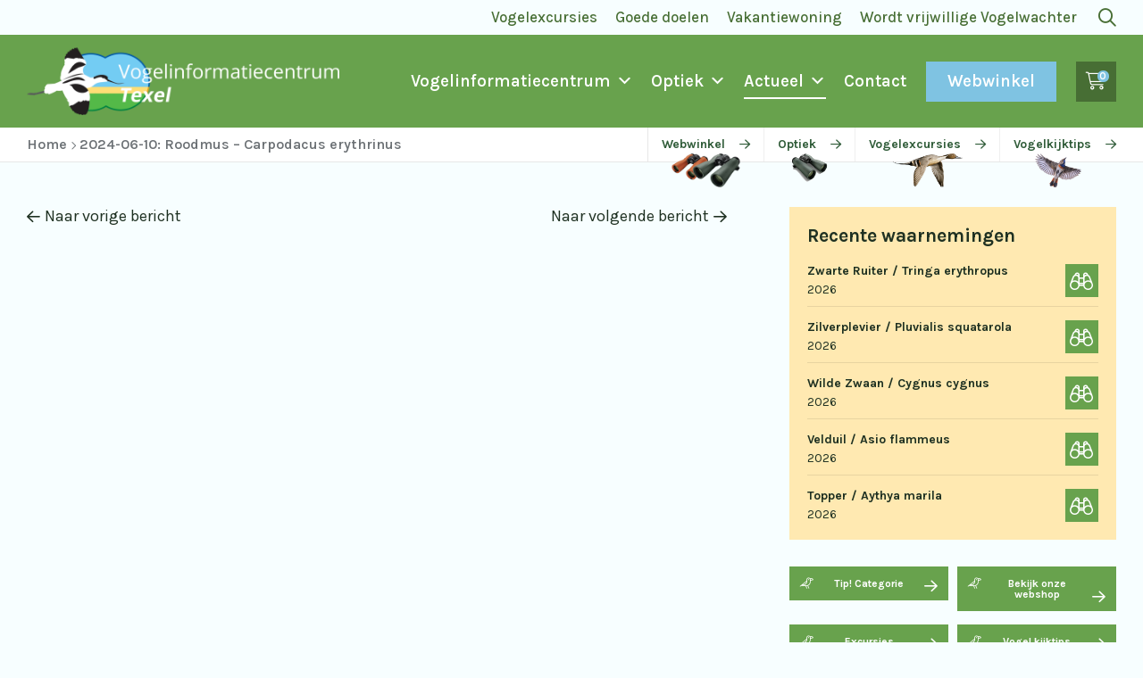

--- FILE ---
content_type: text/html; charset=UTF-8
request_url: https://www.vogelinformatiecentrum.nl/waarnemingen/2024-06-10-roodmus-carpodacus-erythrinus/
body_size: 27873
content:
<!doctype html>
<html lang="nl-NL">

<head>
	<meta charset="UTF-8">
	<meta name="viewport" content="width=device-width, initial-scale=1">
	<link rel="profile" href="https://gmpg.org/xfn/11">

	<script src="https://kit.fontawesome.com/cc184e0b29.js" crossorigin="anonymous"></script>
	<link data-minify="1" rel="preload" href="https://www.vogelinformatiecentrum.nl/wp-content/cache/min/1/eyk2uqe.css?ver=1759217316" data-rocket-async="style" as="style" onload="this.onload=null;this.rel='stylesheet'" onerror="this.removeAttribute('data-rocket-async')" >

	<meta name='robots' content='index, follow, max-image-preview:large, max-snippet:-1, max-video-preview:-1' />

	<!-- This site is optimized with the Yoast SEO Premium plugin v20.3 (Yoast SEO v20.13) - https://yoast.com/wordpress/plugins/seo/ -->
	<title>2024-06-10: Roodmus - Carpodacus erythrinus - Vogelinformatiecentrum Texel</title><style id="rocket-critical-css">ul{box-sizing:border-box}:root{--wp--preset--font-size--normal:16px;--wp--preset--font-size--huge:42px}:root{--drawer-width:480px;--neg-drawer-width:calc(var(--drawer-width)*-1)}:root{--woocommerce:#a46497;--wc-green:#7ad03a;--wc-red:#a00;--wc-orange:#ffba00;--wc-blue:#2ea2cc;--wc-primary:#a46497;--wc-primary-text:white;--wc-secondary:#ebe9eb;--wc-secondary-text:#515151;--wc-highlight:#77a464;--wc-highligh-text:white;--wc-content-bg:#fff;--wc-subtext:#767676}.woocommerce img{height:auto;max-width:100%}:root{--woocommerce:#a46497;--wc-green:#7ad03a;--wc-red:#a00;--wc-orange:#ffba00;--wc-blue:#2ea2cc;--wc-primary:#a46497;--wc-primary-text:white;--wc-secondary:#ebe9eb;--wc-secondary-text:#515151;--wc-highlight:#77a464;--wc-highligh-text:white;--wc-content-bg:#fff;--wc-subtext:#767676}.woocommerce ul.products li.product a{text-decoration:none}.woocommerce ul.products li.product .button{display:inline-block;margin-top:1em}#mega-menu-wrap-hoofdmenu-1,#mega-menu-wrap-hoofdmenu-1 #mega-menu-hoofdmenu-1,#mega-menu-wrap-hoofdmenu-1 #mega-menu-hoofdmenu-1 ul.mega-sub-menu,#mega-menu-wrap-hoofdmenu-1 #mega-menu-hoofdmenu-1 li.mega-menu-item,#mega-menu-wrap-hoofdmenu-1 #mega-menu-hoofdmenu-1 li.mega-menu-row,#mega-menu-wrap-hoofdmenu-1 #mega-menu-hoofdmenu-1 li.mega-menu-column,#mega-menu-wrap-hoofdmenu-1 #mega-menu-hoofdmenu-1 a.mega-menu-link{border-radius:0;box-shadow:none;background:none;border:0;bottom:auto;box-sizing:border-box;clip:auto;color:#606b5f;display:block;float:none;font-family:inherit;font-size:14px;height:auto;left:auto;line-height:1.7;list-style-type:none;margin:0;min-height:auto;max-height:none;min-width:auto;max-width:none;opacity:1;outline:none;overflow:visible;padding:0;position:relative;right:auto;text-align:left;text-decoration:none;text-indent:0;text-transform:none;transform:none;top:auto;vertical-align:baseline;visibility:inherit;width:auto;word-wrap:break-word;white-space:normal}#mega-menu-wrap-hoofdmenu-1:before,#mega-menu-wrap-hoofdmenu-1 #mega-menu-hoofdmenu-1:before,#mega-menu-wrap-hoofdmenu-1 #mega-menu-hoofdmenu-1 ul.mega-sub-menu:before,#mega-menu-wrap-hoofdmenu-1 #mega-menu-hoofdmenu-1 li.mega-menu-item:before,#mega-menu-wrap-hoofdmenu-1 #mega-menu-hoofdmenu-1 li.mega-menu-row:before,#mega-menu-wrap-hoofdmenu-1 #mega-menu-hoofdmenu-1 li.mega-menu-column:before,#mega-menu-wrap-hoofdmenu-1 #mega-menu-hoofdmenu-1 a.mega-menu-link:before,#mega-menu-wrap-hoofdmenu-1:after,#mega-menu-wrap-hoofdmenu-1 #mega-menu-hoofdmenu-1:after,#mega-menu-wrap-hoofdmenu-1 #mega-menu-hoofdmenu-1 ul.mega-sub-menu:after,#mega-menu-wrap-hoofdmenu-1 #mega-menu-hoofdmenu-1 li.mega-menu-item:after,#mega-menu-wrap-hoofdmenu-1 #mega-menu-hoofdmenu-1 li.mega-menu-row:after,#mega-menu-wrap-hoofdmenu-1 #mega-menu-hoofdmenu-1 li.mega-menu-column:after,#mega-menu-wrap-hoofdmenu-1 #mega-menu-hoofdmenu-1 a.mega-menu-link:after{display:none}#mega-menu-wrap-hoofdmenu-1{border-radius:0}@media only screen and (min-width:992px){#mega-menu-wrap-hoofdmenu-1{background:#222}}#mega-menu-wrap-hoofdmenu-1 #mega-menu-hoofdmenu-1{visibility:visible;text-align:left;padding:0px 0px 0px 0px}#mega-menu-wrap-hoofdmenu-1 #mega-menu-hoofdmenu-1 a.mega-menu-link{display:inline}#mega-menu-wrap-hoofdmenu-1 #mega-menu-hoofdmenu-1 p{margin-bottom:10px}#mega-menu-wrap-hoofdmenu-1 #mega-menu-hoofdmenu-1 input{max-width:100%}#mega-menu-wrap-hoofdmenu-1 #mega-menu-hoofdmenu-1 li.mega-menu-item>ul.mega-sub-menu{display:block;visibility:hidden;opacity:1}@media only screen and (max-width:991px){#mega-menu-wrap-hoofdmenu-1 #mega-menu-hoofdmenu-1 li.mega-menu-item>ul.mega-sub-menu{display:none;visibility:visible;opacity:1}}@media only screen and (min-width:992px){#mega-menu-wrap-hoofdmenu-1 #mega-menu-hoofdmenu-1[data-effect="fade_up"] li.mega-menu-item.mega-menu-megamenu>ul.mega-sub-menu{opacity:0;transform:translate(0,10px)}}#mega-menu-wrap-hoofdmenu-1 #mega-menu-hoofdmenu-1 li.mega-menu-item.mega-menu-megamenu ul.mega-sub-menu ul.mega-sub-menu{visibility:inherit;opacity:1;display:block}#mega-menu-wrap-hoofdmenu-1 #mega-menu-hoofdmenu-1 li.mega-menu-item a.mega-menu-link:before{display:inline-block;font:inherit;font-family:dashicons;position:static;margin:0 6px 0 0px;vertical-align:top;-webkit-font-smoothing:antialiased;-moz-osx-font-smoothing:grayscale;color:inherit;background:transparent;height:auto;width:auto;top:auto}#mega-menu-wrap-hoofdmenu-1 #mega-menu-hoofdmenu-1>li.mega-menu-megamenu.mega-menu-item{position:static}#mega-menu-wrap-hoofdmenu-1 #mega-menu-hoofdmenu-1>li.mega-menu-item{margin:0 0px 0 0;display:inline-block;height:auto;vertical-align:middle}#mega-menu-wrap-hoofdmenu-1 #mega-menu-hoofdmenu-1>li.mega-menu-item>a.mega-menu-link{line-height:40px;height:40px;padding:0px 10px 0px 10px;vertical-align:baseline;width:auto;display:block;color:#fff;text-transform:none;text-decoration:none;text-align:left;background:rgba(0,0,0,0);border:0;border-radius:0;font-family:inherit;font-size:14px;font-weight:normal;outline:none}@media only screen and (max-width:991px){#mega-menu-wrap-hoofdmenu-1 #mega-menu-hoofdmenu-1>li.mega-menu-item{display:list-item;margin:0;clear:both;border:0}#mega-menu-wrap-hoofdmenu-1 #mega-menu-hoofdmenu-1>li.mega-menu-item>a.mega-menu-link{border-radius:0;border:0;margin:0;line-height:40px;height:40px;padding:0 10px;background:transparent;text-align:left;color:#fff;font-size:14px}}#mega-menu-wrap-hoofdmenu-1 #mega-menu-hoofdmenu-1 li.mega-menu-megamenu>ul.mega-sub-menu>li.mega-menu-row{width:100%;float:left}#mega-menu-wrap-hoofdmenu-1 #mega-menu-hoofdmenu-1 li.mega-menu-megamenu>ul.mega-sub-menu>li.mega-menu-row .mega-menu-column{float:left;min-height:1px}@media only screen and (min-width:992px){#mega-menu-wrap-hoofdmenu-1 #mega-menu-hoofdmenu-1 li.mega-menu-megamenu>ul.mega-sub-menu>li.mega-menu-row>ul.mega-sub-menu>li.mega-menu-columns-3-of-12{width:25%}#mega-menu-wrap-hoofdmenu-1 #mega-menu-hoofdmenu-1 li.mega-menu-megamenu>ul.mega-sub-menu>li.mega-menu-row>ul.mega-sub-menu>li.mega-menu-columns-4-of-12{width:33.33333%}#mega-menu-wrap-hoofdmenu-1 #mega-menu-hoofdmenu-1 li.mega-menu-megamenu>ul.mega-sub-menu>li.mega-menu-row>ul.mega-sub-menu>li.mega-menu-columns-5-of-12{width:41.66667%}}@media only screen and (max-width:991px){#mega-menu-wrap-hoofdmenu-1 #mega-menu-hoofdmenu-1 li.mega-menu-megamenu>ul.mega-sub-menu>li.mega-menu-row>ul.mega-sub-menu>li.mega-menu-column{width:100%;clear:both}}#mega-menu-wrap-hoofdmenu-1 #mega-menu-hoofdmenu-1 li.mega-menu-megamenu>ul.mega-sub-menu>li.mega-menu-row .mega-menu-column>ul.mega-sub-menu>li.mega-menu-item{padding:15px 15px 15px 15px;width:100%}#mega-menu-wrap-hoofdmenu-1 #mega-menu-hoofdmenu-1>li.mega-menu-megamenu>ul.mega-sub-menu{z-index:999;border-radius:0;background:#fff;border:0;padding:0px 0px 0px 0px;position:absolute;width:100%;max-width:none;left:0}@media only screen and (max-width:991px){#mega-menu-wrap-hoofdmenu-1 #mega-menu-hoofdmenu-1>li.mega-menu-megamenu>ul.mega-sub-menu{float:left;position:static;width:100%}}@media only screen and (min-width:992px){#mega-menu-wrap-hoofdmenu-1 #mega-menu-hoofdmenu-1>li.mega-menu-megamenu>ul.mega-sub-menu li.mega-menu-columns-3-of-12{width:25%}#mega-menu-wrap-hoofdmenu-1 #mega-menu-hoofdmenu-1>li.mega-menu-megamenu>ul.mega-sub-menu li.mega-menu-columns-4-of-12{width:33.33333%}#mega-menu-wrap-hoofdmenu-1 #mega-menu-hoofdmenu-1>li.mega-menu-megamenu>ul.mega-sub-menu li.mega-menu-columns-5-of-12{width:41.66667%}}#mega-menu-wrap-hoofdmenu-1 #mega-menu-hoofdmenu-1>li.mega-menu-megamenu>ul.mega-sub-menu li.mega-menu-column>ul.mega-sub-menu>li.mega-menu-item{color:#606b5f;font-family:inherit;font-size:14px;display:block;float:left;clear:none;padding:15px 15px 15px 15px;vertical-align:top}#mega-menu-wrap-hoofdmenu-1 #mega-menu-hoofdmenu-1>li.mega-menu-megamenu>ul.mega-sub-menu li.mega-menu-column>ul.mega-sub-menu>li.mega-menu-item h4.mega-block-title{color:#1f3122;font-family:inherit;font-size:20px;text-transform:none;text-decoration:none;font-weight:bold;text-align:left;margin:0px 0px 0px 0px;padding:0px 0px 0px 0px;vertical-align:top;display:block;visibility:inherit;border-top:0px solid #1f3122;border-left:0px solid #1f3122;border-right:0px solid #1f3122;border-bottom:2px solid #1f3122}@media only screen and (max-width:991px){#mega-menu-wrap-hoofdmenu-1 #mega-menu-hoofdmenu-1>li.mega-menu-megamenu>ul.mega-sub-menu{border:0;padding:10px;border-radius:0}}#mega-menu-wrap-hoofdmenu-1 #mega-menu-hoofdmenu-1 li.mega-menu-item-has-children>a.mega-menu-link>span.mega-indicator:after{content:'\f347';font-family:dashicons;font-weight:normal;display:inline-block;margin:0;vertical-align:top;-webkit-font-smoothing:antialiased;-moz-osx-font-smoothing:grayscale;transform:rotate(0);color:inherit;position:relative;background:transparent;height:auto;width:auto;right:auto;line-height:inherit}#mega-menu-wrap-hoofdmenu-1 #mega-menu-hoofdmenu-1 li.mega-menu-item-has-children>a.mega-menu-link>span.mega-indicator{display:inline-block;height:auto;width:auto;background:transparent;position:relative;left:auto;min-width:auto;line-height:inherit;color:inherit;font-size:inherit;padding:0;margin:0 0 0 6px}@media only screen and (max-width:991px){#mega-menu-wrap-hoofdmenu-1 #mega-menu-hoofdmenu-1 li.mega-menu-item-has-children>a.mega-menu-link>span.mega-indicator{float:right}}@media only screen and (min-width:992px){#mega-menu-wrap-hoofdmenu-1 #mega-menu-hoofdmenu-1 li.mega-hide-on-desktop{display:none}}@media only screen and (max-width:991px){#mega-menu-wrap-hoofdmenu-1:after{content:"";display:table;clear:both}}#mega-menu-wrap-hoofdmenu-1 .mega-menu-toggle{display:none;z-index:1;background:#222;border-radius:2px 2px 2px 2px;line-height:40px;height:40px;text-align:left;outline:none;white-space:nowrap}@media only screen and (max-width:991px){#mega-menu-wrap-hoofdmenu-1 .mega-menu-toggle{display:-webkit-box;display:-ms-flexbox;display:-webkit-flex;display:flex}}#mega-menu-wrap-hoofdmenu-1 .mega-menu-toggle .mega-toggle-blocks-left,#mega-menu-wrap-hoofdmenu-1 .mega-menu-toggle .mega-toggle-blocks-center,#mega-menu-wrap-hoofdmenu-1 .mega-menu-toggle .mega-toggle-blocks-right{display:-webkit-box;display:-ms-flexbox;display:-webkit-flex;display:flex;-ms-flex-preferred-size:33.33%;-webkit-flex-basis:33.33%;flex-basis:33.33%}#mega-menu-wrap-hoofdmenu-1 .mega-menu-toggle .mega-toggle-blocks-left{-webkit-box-flex:1;-ms-flex:1;-webkit-flex:1;flex:1;-webkit-box-pack:start;-ms-flex-pack:start;-webkit-justify-content:flex-start;justify-content:flex-start}#mega-menu-wrap-hoofdmenu-1 .mega-menu-toggle .mega-toggle-blocks-center{-webkit-box-pack:center;-ms-flex-pack:center;-webkit-justify-content:center;justify-content:center}#mega-menu-wrap-hoofdmenu-1 .mega-menu-toggle .mega-toggle-blocks-right{-webkit-box-flex:1;-ms-flex:1;-webkit-flex:1;flex:1;-webkit-box-pack:end;-ms-flex-pack:end;-webkit-justify-content:flex-end;justify-content:flex-end}#mega-menu-wrap-hoofdmenu-1 .mega-menu-toggle .mega-toggle-blocks-right .mega-toggle-block{margin-right:6px}#mega-menu-wrap-hoofdmenu-1 .mega-menu-toggle .mega-toggle-blocks-right .mega-toggle-block:only-child{margin-left:6px}#mega-menu-wrap-hoofdmenu-1 .mega-menu-toggle .mega-toggle-block{display:-webkit-box;display:-ms-flexbox;display:-webkit-flex;display:flex;height:100%;outline:0;-webkit-align-self:center;-ms-flex-item-align:center;align-self:center;-ms-flex-negative:0;-webkit-flex-shrink:0;flex-shrink:0}@media only screen and (max-width:991px){#mega-menu-wrap-hoofdmenu-1 .mega-menu-toggle+#mega-menu-hoofdmenu-1{background:#222;padding:0px 0px 0px 0px;display:none}}#mega-menu-wrap-hoofdmenu-1 .mega-menu-toggle .mega-toggle-block-1 .mega-toggle-animated{padding:0;display:-webkit-box;display:-ms-flexbox;display:-webkit-flex;display:flex;font:inherit;color:inherit;text-transform:none;background-color:transparent;border:0;margin:0;overflow:visible;transform:scale(0.8);align-self:center;outline:0;background:none}#mega-menu-wrap-hoofdmenu-1 .mega-menu-toggle .mega-toggle-block-1 .mega-toggle-animated-box{width:40px;height:24px;display:inline-block;position:relative;outline:0}#mega-menu-wrap-hoofdmenu-1 .mega-menu-toggle .mega-toggle-block-1 .mega-toggle-animated-inner{display:block;top:50%;margin-top:-2px}#mega-menu-wrap-hoofdmenu-1 .mega-menu-toggle .mega-toggle-block-1 .mega-toggle-animated-inner,#mega-menu-wrap-hoofdmenu-1 .mega-menu-toggle .mega-toggle-block-1 .mega-toggle-animated-inner::before,#mega-menu-wrap-hoofdmenu-1 .mega-menu-toggle .mega-toggle-block-1 .mega-toggle-animated-inner::after{width:40px;height:4px;background-color:#ddd;border-radius:4px;position:absolute}#mega-menu-wrap-hoofdmenu-1 .mega-menu-toggle .mega-toggle-block-1 .mega-toggle-animated-inner::before,#mega-menu-wrap-hoofdmenu-1 .mega-menu-toggle .mega-toggle-block-1 .mega-toggle-animated-inner::after{content:"";display:block}#mega-menu-wrap-hoofdmenu-1 .mega-menu-toggle .mega-toggle-block-1 .mega-toggle-animated-inner::before{top:-10px}#mega-menu-wrap-hoofdmenu-1 .mega-menu-toggle .mega-toggle-block-1 .mega-toggle-animated-inner::after{bottom:-10px}#mega-menu-wrap-hoofdmenu-1 .mega-menu-toggle .mega-toggle-block-1 .mega-toggle-animated-slider .mega-toggle-animated-inner{top:2px}#mega-menu-wrap-hoofdmenu-1 .mega-menu-toggle .mega-toggle-block-1 .mega-toggle-animated-slider .mega-toggle-animated-inner::before{top:10px}#mega-menu-wrap-hoofdmenu-1 .mega-menu-toggle .mega-toggle-block-1 .mega-toggle-animated-slider .mega-toggle-animated-inner::after{top:20px}#mega-menu-wrap-hoofdmenu-1{clear:both}body{margin:0}main{display:block}a{background-color:rgba(0,0,0,0)}img{border-style:none}button,input{font-family:inherit;font-size:100%;line-height:1.15;margin:0}button,input{overflow:visible}button{text-transform:none}button,[type=button],[type=submit]{-webkit-appearance:button}button::-moz-focus-inner,[type=button]::-moz-focus-inner,[type=submit]::-moz-focus-inner{border-style:none;padding:0}button:-moz-focusring,[type=button]:-moz-focusring,[type=submit]:-moz-focusring{outline:1px dotted ButtonText}[type=radio]{box-sizing:border-box;padding:0}[type=search]{-webkit-appearance:textfield;outline-offset:-2px}[type=search]::-webkit-search-decoration{-webkit-appearance:none}::-webkit-file-upload-button{-webkit-appearance:button;font:inherit}*,*::before,*::after{box-sizing:inherit}html{box-sizing:border-box}body,button,input{color:#606b5f;font-family:"Karla",sans-serif;font-size:18px}@media (max-width:767px){body,button,input{font-size:16px}}h2,h4{clear:both;font-family:"Karla",sans-serif;font-style:normal;font-weight:700;margin-top:0}h2{font-size:32px}@media (max-width:767px){h2{font-size:24px}}h4{font-size:24px}@media (max-width:767px){h4{font-size:20px}}.heading-h4{font-size:24px}@media (max-width:767px){.heading-h4{font-size:20px}}.heading-h6{font-size:18px}@media (max-width:767px){.heading-h6{font-size:16px}}p{margin-top:0;margin-bottom:1.5em;line-height:1.5}@media (max-width:767px){p{line-height:1.5}}i{font-style:italic}body{background:#f7feff}.container{width:100%;max-width:1460px;padding:0 30px;margin-left:auto;margin-right:auto;position:relative}@media (max-width:767px){.container{padding-left:20px;padding-right:20px}}ul{margin:0 0 1.5em 0;padding-left:30px}ul{list-style:disc}li>ul{margin-bottom:0;margin-left:1.5em}img{height:auto;max-width:100%}a{color:#1f3122;text-decoration:none}button,.button,.woocommerce a.button,input[type=submit]{border:none;border-radius:0;background:#68a24d;color:#fff;line-height:1;padding:12px 24px;text-decoration:none;font-size:20px;font-family:"Karla",sans-serif;font-weight:700;font-style:normal;display:inline-block}@media (max-width:767px){button,.button,.woocommerce a.button,input[type=submit]{font-size:16px}}.button i{margin-left:10px}.button.button-link{padding:0;background:none;color:#efd591}.button.button-link i{margin-left:16px}.button.button-small{font-size:14px;padding:13px 24px}.button.button-small i{margin-left:10px}button.button-wide{padding:12px 64px;font-size:21px}.button.button-icon{width:45px;height:45px;padding:0;font-size:20px;display:inline-flex;justify-content:center;align-items:center}@media (max-width:767px){.button.button-icon{width:40px;height:40px;font-size:18px}}.button.button-icon i{margin-left:0}.button.button-icon.button-icon-small{width:37px;height:37px}.button.cta-button{padding:0;background:none;color:#fff}.button.cta-button i{margin-left:16px}.button.cart{position:relative;flex-shrink:0}@media (max-width:767px){.button.cart{width:40px}}.button.cart .cart-count{position:absolute;display:flex;justify-content:center;align-items:center;top:10px;right:8px;width:13px;height:13px;border-radius:13px;font-size:11px;padding-right:1px;background:#7fc3e2}@media (max-width:767px){.button.cart .cart-count{right:7px}}input[type=text],input[type=search]{border:1px solid #e7e7e7;border-radius:0;padding:10px 15px;outline:none;background:#fff}input[type=text]:-ms-input-placeholder,input[type=search]:-ms-input-placeholder{color:inherit}input[type=text]::-ms-input-placeholder,input[type=search]::-ms-input-placeholder{color:inherit}.bg-color-green{color:#fff;background-color:#68a24d!important}.bg-color-green-5{color:#fff;background-color:#476e34!important}.bg-color-orange{color:#fff;background-color:#f5dc9c!important}.bg-color-blue-2{color:#fff;background-color:#7fc3e2!important}@media (max-width:767px){.mobile-hide{display:none!important}}.main-navigation{display:block}.main-navigation ul:not(.mega-sub-menu):not([id^=menu-]){display:flex;flex-wrap:wrap;list-style:none;padding:10px 0 15px;margin:0 0 0 20px;font-size:17px;justify-content:flex-start;font-family:"Karla",sans-serif;font-weight:400;font-style:normal}@media (max-width:991px){.main-navigation ul:not(.mega-sub-menu):not([id^=menu-]){display:block;margin-left:30px;margin-right:30px}}.main-navigation li:not(.date-list-item){position:relative;margin-top:5px;margin-bottom:5px}.main-navigation li:not(.date-list-item):not(:last-of-type){margin-right:20px}@media (max-width:991px){.main-navigation li:not(.date-list-item):not(:last-of-type){margin-right:0;margin-bottom:5px}}.main-navigation a{display:inline-block;text-decoration:none;color:#fff;position:relative}.main-navigation .mega-sub-menu .mega-block-title{color:#1f3122}@media (max-width:767px){.main-navigation .mega-sub-menu .mega-block-title{margin-bottom:10px!important}}.main-navigation .mega-sub-menu a{color:#606b5f}.main-navigation .mega-sub-menu a.button-link{font-size:18px;color:inherit}.post-navigation{display:flex;font-family:"Karla",sans-serif;font-weight:400;font-style:normal}.post-navigation .post-navigation-previous{margin-right:auto}.post-navigation .post-navigation-previous a{color:#1f3122;display:flex;align-items:center;text-decoration:none}.post-navigation .post-navigation-previous i{font-size:17px;margin-right:5px}.post-navigation .post-navigation-next{margin-left:auto;text-align:right}.mega-menu-wrap{position:static!important;background:none!important;display:flex!important;flex-wrap:wrap!important;list-style:none!important;padding:10px 0 10px!important;margin:0 0 0 20px!important;font-size:17px!important;justify-content:flex-start!important;font-family:"Karla",sans-serif;font-weight:400;font-style:normal;font-family:"Karla",sans-serif!important}@media (max-width:991px){.mega-menu-wrap{display:block!important;padding:0!important;margin:0!important}}.mega-menu-wrap>.mega-menu{position:static!important;margin-left:-10px!important;margin-right:-10px!important}@media (max-width:991px){.mega-menu-wrap>.mega-menu{position:absolute!important;left:0!important;right:0!important;top:calc(100% + 14px)!important;overflow:auto!important;height:calc(100vh - 148px)!important;background:none!important}}@media (max-width:767px){.mega-menu-wrap>.mega-menu{height:calc(100vh - 104px)!important}}@media (max-width:991px){.mega-menu-wrap>.mega-menu>.mega-menu-item{background:#7fc3e2!important}}.mega-menu-wrap>.mega-menu>.mega-menu-item.mega-current_page_parent>.mega-menu-link:before{content:""!important;width:100%!important;height:2px!important;position:absolute!important;left:0!important;bottom:0!important;background-color:#fff!important}@media (max-width:991px){.mega-menu-wrap>.mega-menu>.mega-menu-item.mega-current_page_parent>.mega-menu-link:before{content:none!important}}@media (max-width:991px){.mega-menu-wrap>.mega-menu>.mega-menu-item:first-child{padding-top:10px!important}}@media (max-width:991px){.mega-menu-wrap>.mega-menu>.mega-menu-item.md-padding-bottom{padding-bottom:10px!important}}@media (max-width:767px){.mega-menu-wrap>.mega-menu>.mega-menu-item.md-padding-bottom{padding-bottom:0!important}}@media (max-width:991px){.mega-menu-wrap>.mega-menu>.mega-menu-item:last-child{padding-bottom:10px!important}}@media screen and (min-width:768px){.mega-menu-wrap>.mega-menu>.mega-menu-item.mega-hide-on-desktop{display:none!important}}.mega-menu-wrap>.mega-menu>.mega-menu-item>.mega-menu-link{padding:0!important;margin:0px 10px 0px 10px!important}@media (max-width:991px){.mega-menu-wrap>.mega-menu>.mega-menu-item>.mega-menu-link{line-height:1!important;height:auto!important;padding-top:10px!important;padding-bottom:10px!important;padding-left:30px!important;padding-right:30px!important}}@media (max-width:767px){.mega-menu-wrap>.mega-menu>.mega-menu-item>.mega-menu-link{padding-left:20px!important;padding-right:20px!important}}.mega-menu-wrap>.mega-menu>.mega-menu-item>.mega-sub-menu{width:100%!important;top:100%!important}@media screen and (min-width:992px){.mega-menu-wrap>.mega-menu>.mega-menu-item>.mega-sub-menu{box-shadow:0 1px 4px 1px rgba(28,21,17,.12)!important;display:flex!important}}.mega-menu-wrap>.mega-menu>.mega-menu-item>.mega-sub-menu .waarnemingen .date-list-items{background:none;margin-top:13px;margin-bottom:10px}@media (max-width:991px){.mega-menu-wrap>.mega-menu>.mega-menu-item>.mega-sub-menu .waarnemingen .date-list-items{margin-bottom:0}}.mega-menu-wrap>.mega-menu>.mega-menu-item>.mega-sub-menu .waarnemingen .date-list-items:before{content:none}.mega-menu-wrap>.mega-menu>.mega-menu-item>.mega-sub-menu .waarnemingen .date-list-items ul{background-color:#f7feff;padding:10px!important;margin-left:0;margin-right:0}@media (max-width:991px){.mega-menu-wrap>.mega-menu>.mega-menu-item>.mega-sub-menu .waarnemingen .date-list-items ul{padding:0}}.mega-menu-wrap>.mega-menu>.mega-menu-item>.mega-sub-menu .waarnemingen .date-list-items .date-list-item{margin-bottom:10px}.mega-menu-wrap>.mega-menu>.mega-menu-item>.mega-sub-menu .waarnemingen .date-list-items .date-list-item:not(:last-of-type) .date-list-item-text{padding-bottom:0}.mega-menu-wrap>.mega-menu>.mega-menu-item>.mega-sub-menu .waarnemingen .date-list-items .date-list-item:last-child{margin-bottom:0!important}.mega-menu-wrap>.mega-menu>.mega-menu-item>.mega-sub-menu .waarnemingen .date-list-items .date-list-item:last-child .date-list-item-text{margin-bottom:0!important}.mega-menu-wrap>.mega-menu>.mega-menu-item>.mega-sub-menu .waarnemingen .date-list-items .date-list-item .date-list-item-title{line-height:1.5}@media (max-width:767px){.mega-menu-wrap>.mega-menu>.mega-menu-item>.mega-sub-menu .waarnemingen .date-list-items .date-list-item .date-list-item-title{font-size:16px}}.mega-menu-wrap>.mega-menu>.mega-menu-item>.mega-sub-menu .subscribe{margin-top:10px;margin-bottom:10px}@media (max-width:991px){.mega-menu-wrap>.mega-menu>.mega-menu-item>.mega-sub-menu .subscribe{margin-bottom:0}}.mega-menu-wrap>.mega-menu>.mega-menu-item>.mega-sub-menu .widget_recent_entries ul{padding:0;margin:0}.mega-menu-wrap>.mega-menu>.mega-menu-item>.mega-sub-menu .mega-menu-row{width:100%!important;max-width:1460px!important;padding:0 30px!important;margin-left:auto!important;margin-right:auto!important}@media (max-width:767px){.mega-menu-wrap>.mega-menu>.mega-menu-item>.mega-sub-menu .mega-menu-row{padding-left:20px!important;padding-right:20px!important}}.mega-menu-wrap>.mega-menu>.mega-menu-item>.mega-sub-menu .mega-menu-row>.mega-sub-menu{display:flex!important;margin:0 -20px!important;padding-top:30px!important;padding-bottom:30px!important}@media (max-width:991px){.mega-menu-wrap>.mega-menu>.mega-menu-item>.mega-sub-menu .mega-menu-row>.mega-sub-menu{flex-wrap:wrap;padding-top:10px!important;padding-bottom:10px!important}}.mega-menu-wrap>.mega-menu>.mega-menu-item>.mega-sub-menu .mega-menu-row>.mega-sub-menu>.mega-menu-column{margin:0 20px!important}.mega-menu-wrap>.mega-menu>.mega-menu-item>.mega-sub-menu .mega-menu-row>.mega-sub-menu>.mega-menu-column>.mega-sub-menu>.mega-menu-item{padding:0!important}@media (max-width:991px){.mega-menu-wrap>.mega-menu>.mega-menu-item>.mega-sub-menu .mega-menu-row>.mega-sub-menu>.mega-menu-column>.mega-sub-menu>.mega-menu-item{padding-top:10px!important;padding-bottom:10px!important}}.mega-menu-wrap>.mega-menu>.mega-menu-item>.mega-sub-menu .mega-menu-row>.mega-sub-menu>.mega-menu-column>.mega-sub-menu>.mega-menu-item.widget_nav_menu:not(:first-child){margin-top:30.1px!important}.mega-menu-wrap>.mega-menu>.mega-menu-item>.mega-sub-menu .mega-menu-row>.mega-sub-menu>.mega-menu-column>.mega-sub-menu>.mega-menu-item.widget_recent_entries li{margin-right:0;display:flex;width:100%}.mega-menu-wrap>.mega-menu>.mega-menu-item>.mega-sub-menu .mega-menu-row>.mega-sub-menu>.mega-menu-column>.mega-sub-menu>.mega-menu-item.widget_recent_entries li a{margin-right:10px}.mega-menu-wrap>.mega-menu>.mega-menu-item>.mega-sub-menu .mega-menu-row>.mega-sub-menu>.mega-menu-column>.mega-sub-menu>.mega-menu-item.widget_recent_entries li span{margin-left:auto;font-weight:600;flex-shrink:0;text-align:right}.mega-menu-wrap>.mega-menu>.mega-menu-item .mega-menu-link{font-size:19px!important;font-weight:600!important;background:none!important;font-family:"Karla",sans-serif;font-weight:400;font-style:normal}@media (max-width:1200px){.mega-menu-wrap>.mega-menu>.mega-menu-item .mega-menu-link{font-size:16px!important}}@media (max-width:991px){.mega-menu-wrap>.mega-menu>.mega-menu-item .mega-menu-link{font-size:19px!important}}.mega-menu-wrap .mega-menu-item ul.menu{padding:0;margin:0;list-style:none}.mega-menu-wrap .mega-menu-item ul.menu .menu-item{font-size:18px}@media (max-width:767px){.mega-menu-wrap .mega-menu-item ul.menu .menu-item{font-size:16px}}.mega-menu-wrap .mega-menu-item .button{margin-left:0!important}.mega-menu-wrap .mega-menu-toggle{background:none!important;line-height:45px!important;height:45px!important}@media (max-width:767px){.mega-menu-wrap .mega-menu-toggle{line-height:40px!important;height:40px!important}}.mega-menu-wrap .mega-menu-toggle .mega-toggle-block{margin:0!important}.mega-menu-wrap .mega-menu-toggle .mega-toggle-block button{border:none!important;border-radius:0!important;background:#7fc3e2!important;color:#fff!important;line-height:1!important;text-decoration:none!important;font-size:18px!important;width:45px!important;height:45px!important;padding:0!important;display:inline-flex!important;justify-content:center!important;align-items:center!important;transform:none!important}@media (max-width:767px){.mega-menu-wrap .mega-menu-toggle .mega-toggle-block button{width:40px!important;height:40px!important}}.mega-menu-wrap .mega-menu-toggle .mega-toggle-block button .mega-toggle-animated-box{width:auto!important;height:auto!important}.mega-menu-wrap .mega-menu-toggle .mega-toggle-block button .mega-toggle-animated-box:after{content:"";-moz-osx-font-smoothing:grayscale;-webkit-font-smoothing:antialiased;display:inline-block;font-style:normal;font-variant:normal;text-rendering:auto;line-height:1;font-family:"Font Awesome 6 Pro";font-weight:300}.mega-menu-wrap .mega-menu-toggle .mega-toggle-block button .mega-toggle-animated-inner{display:none!important}.post{margin:0}.call-to-actions{display:flex;width:100%;position:absolute;top:100%;transform:translateY(-50%);padding:0;z-index:1}@media (max-width:767px){.call-to-actions{transform:translateY(-25%)}}.call-to-actions.cta-small{position:static;transform:none;max-width:none;width:auto}@media (max-width:767px){.call-to-actions.cta-small{max-width:none;display:none}}.call-to-actions.cta-small .cta-inner-wrapper{width:100%;max-width:none;margin:0}@media (max-width:991px){.call-to-actions.cta-small .cta-inner-wrapper{flex-wrap:wrap;width:100%}}@media (max-width:991px){.call-to-actions.cta-small .cta-inner-wrapper .cta{width:50%;flex-grow:1}}@media (max-width:991px){.call-to-actions.cta-small .cta-inner-wrapper .cta:nth-child(odd):not(:last-child){border-right:1px solid #efefef}}@media (max-width:991px){.call-to-actions.cta-small .cta-inner-wrapper .cta:nth-child(4n-1),.call-to-actions.cta-small .cta-inner-wrapper .cta:nth-child(4n){border-top:1px solid #efefef}}.call-to-actions.cta-small .cta-inner-wrapper .cta a{display:flex;align-items:center;justify-content:center;height:38px;padding:5px 15px;text-decoration:none}@media (max-width:991px){.call-to-actions.cta-small .cta-inner-wrapper .cta .cta-image{display:none}}.call-to-actions.cta-small .cta-inner-wrapper .cta .cta-button{position:static;transform:none;font-size:14px}.call-to-actions.cta-small .cta-inner-wrapper .cta .cta-button i{font-size:14px}@media (max-width:767px){.call-to-actions.cta-small .cta-inner-wrapper .cta .cta-button i{display:inline-block}}.call-to-actions.cta-small.light .cta-inner-wrapper{border-radius:0!important;box-shadow:none;border-left:1px solid #e7e7e7;border-right:1px solid #e7e7e7}.call-to-actions.cta-small.light .cta-inner-wrapper .cta:not(:last-child){border-right-width:1px}@media (max-width:991px){.call-to-actions.cta-small.light .cta-inner-wrapper .cta:last-child{border-right:1px solid #efefef}}.call-to-actions .cta-inner-wrapper{display:flex;width:90%;margin-left:auto;margin-right:auto;max-width:980px}@media (max-width:767px){.call-to-actions .cta-inner-wrapper{flex-wrap:wrap;width:100%}}.call-to-actions .cta{width:100%;position:relative;display:flex;justify-content:center;align-items:center}@media (max-width:767px){.call-to-actions .cta{width:50%;flex-grow:1}}.call-to-actions .cta:not(:last-child){margin-right:30px}.call-to-actions .cta a{width:100%;position:relative;height:70px;padding:15px 20px}@media (max-width:767px){.call-to-actions .cta a{height:auto}}.call-to-actions .cta .cta-button{position:absolute;top:50%;left:50%;transform:translate(-50%,-50%);font-size:22px;width:100%;text-align:center;z-index:1;white-space:nowrap}@media (max-width:1200px){.call-to-actions .cta .cta-button{font-size:20px}}@media (max-width:991px){.call-to-actions .cta .cta-button{font-size:18px}}@media (max-width:767px){.call-to-actions .cta .cta-button{font-size:16px;position:static;transform:none}}.call-to-actions .cta .cta-button i{font-size:17px;vertical-align:middle}@media (max-width:991px){.call-to-actions .cta .cta-button i{font-size:15px;margin-left:10px}}@media (max-width:767px){.call-to-actions .cta .cta-button i{display:none}}.call-to-actions .cta .cta-image{position:absolute;left:50%;top:76%;transform:translateX(-50%);z-index:0;max-width:180px;max-height:140px;width:100%;height:100%}@media (max-width:991px){.call-to-actions .cta .cta-image{transform:translate(-50%,-10%) scale(0.8)}}@media (max-width:767px){.call-to-actions .cta .cta-image{display:none}}.call-to-actions .cta .cta-image img{display:block;position:absolute;top:0;left:0;right:0;bottom:0;width:100%;height:100%;object-fit:contain;object-position:top}.call-to-actions.light .cta-inner-wrapper{background:#fff;border-radius:10px;box-shadow:0 1px 4px 1px rgba(28,21,17,.12);padding:0}.call-to-actions.light .cta{margin:0;border:none}.call-to-actions.light .cta:not(:last-child){border-right:2px solid #efefef}@media (max-width:767px){.call-to-actions.light .cta:not(:last-child){border-right:none}}@media (max-width:767px){.call-to-actions.light .cta:nth-child(odd):not(:last-child){border-right:2px solid #efefef}}@media (max-width:767px){.call-to-actions.light .cta:nth-child(4n-1),.call-to-actions.light .cta:nth-child(4n){border-top:2px solid #efefef}}.call-to-actions.light .cta .cta-button{color:#315d3a}.date-list{width:100%}.date-list .date-list-items{display:flex;flex-direction:column;align-items:center;position:relative;background-color:#fff;margin-bottom:30px;border:1px solid #e7e7e7}@media (max-width:767px){.date-list .date-list-items{margin-bottom:0}}.date-list .date-list-items a{color:inherit}.date-list .date-list-items ul{margin:0;padding:20px;width:100%;list-style:none;display:flex;flex-direction:column}.date-list .date-list-items ul .date-list-item{position:relative}.date-list .date-list-items ul .date-list-item:not(:last-of-type){border-bottom:1px solid #e7e7e7;margin-bottom:15px}.date-list .date-list-items ul .date-list-item:not(:last-of-type) .date-list-item-text{padding-bottom:10px;margin-bottom:0}.date-list .date-list-items ul .date-list-item a{text-decoration:none;width:100%}.date-list .date-list-items ul .date-list-item .date-list-item-title{margin:0;padding-right:55px;color:#1f3122}@media (max-width:1200px){.date-list .date-list-items ul .date-list-item .date-list-item-title{font-size:20px}}.date-list .date-list-items ul .date-list-item .date-list-item-text{margin:0}.date-list .date-list-items ul .date-list-item .button{position:absolute;right:0;top:0}.date-list .date-list-items ul .date-list-item .button i{font-size:26px;font-weight:400}@media (max-width:767px){.date-list .date-list-items ul .date-list-item .button i{font-size:22px}}.products-wrapper .products-background img{width:2800px;height:auto;object-fit:cover;position:absolute;top:50%;left:50%;object-position:center;transform:translate(-50%,-50%);max-width:none}#breadcrumbs{margin:0;position:static;font-size:16px;font-weight:600;line-height:1.5;color:#6c7175;padding:7px 0}#breadcrumbs i{font-size:10px;vertical-align:baseline}#breadcrumbs a{text-decoration:none;color:inherit}.widget-area>section:not(:last-child){margin-bottom:30px}.widget-area .widget_vogelinfo_widget_sightings{background-color:#ffe9b1;padding:20px}.widget-area .widget_vogelinfo_widget_sightings .widget-title{z-index:1;color:#1f3122;margin:0 0 20px;font-size:21px}.widget-area .widget_vogelinfo_widget_sightings .date-list-items{display:flex;flex-direction:column;align-items:flex-start;position:relative;background:none;margin-bottom:0;border:none}.widget-area .widget_vogelinfo_widget_sightings .date-list-items:before{content:none}.widget-area .widget_vogelinfo_widget_sightings .date-list-items ul{margin:0;padding:0;width:100%;list-style:none;display:flex;flex-direction:column}.widget-area .widget_vogelinfo_widget_sightings .date-list-items ul .date-list-item{position:relative;font-size:14px}.widget-area .widget_vogelinfo_widget_sightings .date-list-items ul .date-list-item:not(:last-of-type){border-bottom:1px solid #e8d4a1;margin-bottom:15px}.widget-area .widget_vogelinfo_widget_sightings .date-list-items ul .date-list-item:not(:last-of-type) .date-list-item-text{margin-bottom:10px}.widget-area .widget_vogelinfo_widget_sightings .date-list-items ul .date-list-item .date-list-item-title{margin:0 0 5px;color:#1f3122;font-size:14px}.widget-area .widget_vogelinfo_widget_sightings .date-list-items ul .date-list-item .date-list-item-text{line-height:1.2;padding-right:55px;margin:0;padding-bottom:0;color:#1f3122}.widget-area .widget_vogelinfo_widget_sightings .date-list-items ul .date-list-item .button{position:absolute;right:0;top:0;color:#fff;background-color:#68a24d!important}.widget-area .widget_vogelinfo_widget_slider{display:flex}.widget-area .widget_vogelinfo_widget_slider .slick-list{width:100%}.widget-area .widget_vogelinfo_widget_slider .slick-track{display:flex!important;height:100%}.widget-area .widget_vogelinfo_widget_slider .slick-track .slick-slide{display:flex!important}.widget-area .widget_vogelinfo_widget_slider .slick-prev{left:0}.widget-area .widget_vogelinfo_widget_slider .slick-next{right:0}.widget-area .widget_vogelinfo_widget_slider .slick-next,.widget-area .widget_vogelinfo_widget_slider .slick-prev{position:absolute;top:0;bottom:0;background:none;z-index:1;font-size:40px;opacity:.5;padding-left:20px;padding-right:20px}@media (max-width:991px){.widget-area .widget_vogelinfo_widget_slider .slick-next,.widget-area .widget_vogelinfo_widget_slider .slick-prev{font-size:25px;padding-left:14px;padding-right:14px}}.widget-area .image-link{display:block}.widget-area .image-link img{position:absolute;top:0;bottom:0;left:0;right:0;object-fit:cover;width:100%;height:100%}.widget-area .image-link .image-wrapper{padding-top:65.48%;position:relative;width:100%}.widget-area .image-link .image-wrapper:before{content:"";background:linear-gradient(0deg,rgba(0,0,0,0.5) 30%,rgba(0,0,0,0) 100%);width:100%;height:120px;position:absolute;bottom:0;left:0;right:0;z-index:1}.widget-area .sidebar-menu ul{margin:-15px 0 0;padding:0;list-style:none;display:flex;flex-wrap:wrap;justify-content:space-between}.widget-area .sidebar-menu ul li{position:relative;margin-top:15px;width:calc(50% - 5px)}@media (max-width:767px){.widget-area .sidebar-menu ul li{width:100%}}.widget-area .sidebar-menu ul li .button{width:100%;text-align:center;position:relative;padding-left:35px;padding-right:35px;font-size:12px}@media (max-width:991px){.widget-area .sidebar-menu ul li .button{font-size:18px}}.widget-area .sidebar-menu ul li .button i{position:absolute;left:12px;margin-left:0}.widget-area .sidebar-menu ul li .button:after{content:"";-moz-osx-font-smoothing:grayscale;-webkit-font-smoothing:antialiased;display:inline-block;font-style:normal;font-variant:normal;text-rendering:auto;line-height:1;font-family:"Font Awesome 6 Pro";font-weight:400;position:absolute;font-size:17px;right:12px}.search-form{flex-direction:column}.search-form input[type=submit]{font-size:14px}.search-form .form-row{display:flex}.search-form .search-options{margin-top:10px;color:#1f3122;display:flex;font-size:14px}.search-form .search-options .search-option{padding-left:20px;position:relative}.search-form .search-options .search-option:first-child{margin-right:25px}.search-form .search-options .search-option input:checked~.radio{background-color:#7fc3e2}.search-form .search-options .search-option input:checked~.radio:after{display:block}.search-form .search-options .search-option input[type=radio]{position:absolute;opacity:0;height:0;width:0}.search-form .search-options .search-option .radio{position:absolute;top:0;left:0;height:15px;width:15px;background-color:#eee;border-radius:50%}.search-form .search-options .search-option .radio:after{content:"";position:absolute;display:none;top:4px;left:4px;width:7px;height:7px;border-radius:50%;background:#fff}.subscribe{background:#467032;padding:15px 0}.subscribe .container{display:flex;align-items:center}@media (max-width:767px){.subscribe .container{flex-wrap:wrap}}.subscribe form{display:flex;justify-content:flex-end;width:calc(75% + 15px);margin-left:-7.5px;margin-right:-7.5px}@media (max-width:991px){.subscribe form{flex-wrap:wrap;width:calc(66.6666666667% + 15px)}}@media (max-width:767px){.subscribe form{width:calc(100% + 15px)}}.subscribe form .field{display:flex;margin-left:7.5px;margin-right:7.5px}@media (max-width:991px){.subscribe form .field:not(:last-child){margin-bottom:10px;width:calc(50% - 15px)}}.subscribe form .field:not(.submit){flex:2}@media (max-width:991px){.subscribe form .field:not(.submit){flex:auto}}@media (max-width:991px){.subscribe form .field.submit{width:100%}}.subscribe form .field input{width:100%;color:#1f3122;background:#fff;border:none}@media (max-width:991px){.subscribe form .field button{width:100%;font-size:18px}}@media (max-width:767px){.subscribe form .field button{font-size:16px}}.subscribe.subscribe-small .container{flex-wrap:wrap;padding-left:15px;padding-right:15px}.subscribe.subscribe-small form{flex-wrap:wrap;width:calc(100% + 15px)}.subscribe.subscribe-small form .field:not(:last-child){margin-bottom:10px;width:calc(50% - 15px)}.subscribe.subscribe-small form .field:not(.submit){flex:auto}.subscribe.subscribe-small form .field.submit{width:100%}.subscribe.subscribe-small form .field button{width:100%}#header .subscribe{background:#ffe9b1}.widget{margin:0 0 1.5em}.widget:last-child{margin-bottom:0}#header{padding-top:143px;z-index:1001;position:relative}@media (max-width:767px){#header{padding-top:80px}}#header .navbar-wrapper{position:fixed;top:0;left:0;right:0;z-index:999}#header .top-bar{position:relative;background:#f7feff}@media (max-width:767px){#header .top-bar{display:none}}#header .top-bar .top-nav{text-align:right}#header .top-bar .top-nav>div{display:inline-block}#header .top-bar .top-nav ul{display:flex;list-style:none;padding:10px 0 10px;margin:0;font-size:17px;justify-content:flex-end;font-family:"Karla",sans-serif;font-weight:500;font-style:normal}#header .top-bar .top-nav li:not(:last-of-type){margin-right:20px}#header .top-bar .top-nav li a{color:#476e34}#header .top-bar .top-nav .searchbar{margin-left:20px;vertical-align:middle}#header .top-bar .top-nav .searchbar .button-icon{width:auto;height:auto;padding:0;margin:0;color:#476e34;background:rgba(0,0,0,0)!important}#header .top-bar .top-nav .searchbar .button-icon i{font-weight:500}#header .main-bar{padding-top:14px;padding-bottom:14px;height:104px;position:relative;display:flex;align-items:center}@media (max-width:767px){#header .main-bar{height:80px;padding-top:20px;padding-bottom:20px}}#header .main-bar .container{display:flex;justify-content:space-between;align-items:center;position:static}@media (max-width:991px){#header .main-bar .container{position:relative}}@media (max-width:767px){#header .main-bar .container{height:100%}}#header .main-bar .container .logo{width:350px;display:flex;flex-shrink:1;margin-right:auto}@media (max-width:767px){#header .main-bar .container .logo{height:100%}#header .main-bar .container .logo img{object-fit:contain;object-position:left center}}#header .main-bar .container .main-navigation{margin-left:auto;flex-shrink:0}@media (max-width:991px){#header .main-bar .container .main-navigation{order:1;margin-left:22px}}@media (max-width:767px){#header .main-bar .container .main-navigation{margin-left:10px}}#header .main-bar .container .button{margin-left:22px}@media (max-width:767px){#header .main-bar .container .button{margin-left:10px}}@media (max-width:767px){#header .main-bar .container .button.mobile-hide{display:none}}#header .main-bar .container .button-no-icon{display:flex;align-items:center;height:45px;font-size:19px;font-weight:600}#header .main-bar .container .button-no-icon:before{content:"";-moz-osx-font-smoothing:grayscale;-webkit-font-smoothing:antialiased;display:inline-block;font-style:normal;font-variant:normal;text-rendering:auto;line-height:1;font-family:"Font Awesome 6 Pro";font-weight:300;font-size:0}#header .main-bar .searchform-wrapper{position:absolute;left:50%;transform:translateX(-50%);z-index:1;top:0;height:104px}#header .main-bar .search-form{display:none;position:absolute;justify-content:center;padding:10px;right:30px;z-index:9;top:0;height:100%;background:#fff;box-shadow:0 0 54px 0 rgba(28,21,17,.2)}@media (max-width:767px){#header .main-bar .search-form{right:20px;width:calc(100% - 40px)}}#header .main-bar .search-form:after{bottom:100%;right:0;border:solid rgba(0,0,0,0);content:" ";height:0;width:0;position:absolute;border-color:rgba(255,255,255,0);border-bottom-color:#fff;border-width:10px}@media (max-width:991px){#header .main-bar .search-form:after{right:151px}}@media (max-width:767px){#header .main-bar .search-form:after{right:110px}}#header .main-bar .search-form .search-field{width:100%;border-right:none}.page-header{position:relative;color:#fff;background:#fff;margin-bottom:50px}.page-header.has-breadcrumbs:not(.has-headerimage){border-bottom:1px solid #e7e7e7}@media (max-width:767px){.page-header{margin-bottom:30px}}.page-header .container{display:flex;flex-direction:column;align-items:flex-start;justify-content:center;z-index:1;position:relative;height:100%}.page-header p{font-size:18px;line-height:1.5em;text-align:left;margin:0;max-width:50%}@media (max-width:991px){.page-header p{max-width:75%}}@media (max-width:767px){.page-header p{max-width:none}}.page-header.page-header-default .container{align-items:flex-start}.page-header.has-breadcrumb-cta .container{display:grid;grid-template-columns:minmax(auto,1fr) auto}@media (max-width:991px){.page-header.has-breadcrumb-cta .container{grid-template-columns:minmax(auto,1fr) minmax(auto,1fr)}}@media (max-width:767px){.page-header.has-breadcrumb-cta .container{grid-template-columns:1fr;padding:0}}.page-header.has-breadcrumb-cta #breadcrumbs{margin-right:30px;max-width:none}@media (max-width:767px){.page-header.has-breadcrumb-cta #breadcrumbs{padding-left:30px;padding-right:30px;margin:0;width:100%}}.page-header.has-breadcrumb-cta .call-to-actions{margin-left:auto;height:100%}@media (max-width:767px){.page-header.has-breadcrumb-cta .call-to-actions{margin:0;border-top:1px solid #e7e7e7}}.page-header.has-breadcrumb-cta .call-to-actions.cta-small .cta-inner-wrapper{border-right-width:0}.page-header.has-breadcrumb-cta .call-to-actions.cta-small .cta-inner-wrapper .cta:last-child a{padding-right:0}body.single:not(.single-optic) .post .container{display:flex;flex-direction:row-reverse}@media (max-width:767px){body.single:not(.single-optic) .post .container{flex-direction:column-reverse}}body.single .widget-area{width:30%}@media (max-width:1200px){body.single .widget-area{width:40%}}@media (max-width:767px){body.single .widget-area{width:100%;margin-top:50px}}body.single .widget-area+div{width:70%;padding-right:70px}@media (max-width:1200px){body.single .widget-area+div{width:60%}}@media (max-width:767px){body.single .widget-area+div{width:100%;padding-right:0}}ul.products li.product .button{display:block}.stock.in-stock{color:#68a24d}.required{color:red}.woocommerce ul.products:not(.product-categories) li.product .button{display:none}.woocommerce ul.products:not(.product-categories) li.product p.stock{display:none;margin:10px 0 0;font-size:14px;line-height:16px;align-items:center}.woocommerce ul.products:not(.product-categories) li.product p.stock.in-stock:before{-moz-osx-font-smoothing:grayscale;-webkit-font-smoothing:antialiased;display:inline-block;font-style:normal;font-variant:normal;text-rendering:auto;line-height:1;font-family:"Font Awesome 6 Pro";font-weight:700;content:"";font-size:10px;margin-right:3px}.woocommerce ul.products:not(.product-categories) li.product a{padding:20px;width:100%;height:100%}.slick-slider{position:relative;display:block;box-sizing:border-box;-webkit-touch-callout:none;-ms-touch-action:pan-y;touch-action:pan-y}.slick-list{position:relative;display:block;overflow:hidden;margin:0;padding:0}.slick-slider .slick-track,.slick-slider .slick-list{-webkit-transform:translate3d(0,0,0);-moz-transform:translate3d(0,0,0);-ms-transform:translate3d(0,0,0);-o-transform:translate3d(0,0,0);transform:translate3d(0,0,0)}.slick-track{position:relative;top:0;left:0;display:block;margin-left:auto;margin-right:auto}.slick-track:before,.slick-track:after{display:table;content:''}.slick-track:after{clear:both}.slick-slide{display:none;float:left;height:100%;min-height:1px}.slick-slide img{display:block}.slick-initialized .slick-slide{display:block}</style>
	<link rel="canonical" href="https://www.vogelinformatiecentrum.nl/waarnemingen/2024-06-10-roodmus-carpodacus-erythrinus/" />
	<meta property="og:locale" content="nl_NL" />
	<meta property="og:type" content="article" />
	<meta property="og:title" content="2024-06-10: Roodmus - Carpodacus erythrinus" />
	<meta property="og:description" content="2024-06-10: 1 ter plaatse Texel &#8211; Hoornder Nieuwland (20:35)2024-06-09: 1 ter plaatse Texel &#8211; Hoornder Nieuwland (17:38)2024-06-09: 1 ter plaatse Texel &#8211; Hoornder Nieuwland (16:55)2024-06-09: 1 ter plaatse Texel &#8211; Hoornder Nieuwland (16:55)2024-06-09: 1 roepend Texel &#8211; Hoornder Nieuwland (13:23)2024-06-09: 1 roepend Texel &#8211; Hoornder Nieuwland (11:30)2024-06-09: 1 ter plaatse Texel &#8211; Hoornder Nieuwland (09:34)2024-06-09: [&hellip;]" />
	<meta property="og:url" content="https://www.vogelinformatiecentrum.nl/waarnemingen/2024-06-10-roodmus-carpodacus-erythrinus/" />
	<meta property="og:site_name" content="Vogelinformatiecentrum Texel" />
	<meta property="article:publisher" content="https://www.facebook.com/vogelinformatiecentrum" />
	<meta property="article:modified_time" content="2024-06-11T05:00:06+00:00" />
	<meta name="twitter:card" content="summary_large_image" />
	<meta name="twitter:site" content="@natuurdigitaal" />
	<script type="application/ld+json" class="yoast-schema-graph">{"@context":"https://schema.org","@graph":[{"@type":"WebPage","@id":"https://www.vogelinformatiecentrum.nl/waarnemingen/2024-06-10-roodmus-carpodacus-erythrinus/","url":"https://www.vogelinformatiecentrum.nl/waarnemingen/2024-06-10-roodmus-carpodacus-erythrinus/","name":"2024-06-10: Roodmus - Carpodacus erythrinus - Vogelinformatiecentrum Texel","isPartOf":{"@id":"https://www.vogelinformatiecentrum.nl/#website"},"datePublished":"2024-06-11T05:00:05+00:00","dateModified":"2024-06-11T05:00:06+00:00","breadcrumb":{"@id":"https://www.vogelinformatiecentrum.nl/waarnemingen/2024-06-10-roodmus-carpodacus-erythrinus/#breadcrumb"},"inLanguage":"nl-NL","potentialAction":[{"@type":"ReadAction","target":["https://www.vogelinformatiecentrum.nl/waarnemingen/2024-06-10-roodmus-carpodacus-erythrinus/"]}]},{"@type":"BreadcrumbList","@id":"https://www.vogelinformatiecentrum.nl/waarnemingen/2024-06-10-roodmus-carpodacus-erythrinus/#breadcrumb","itemListElement":[{"@type":"ListItem","position":1,"name":"Home","item":"https://www.vogelinformatiecentrum.nl/"},{"@type":"ListItem","position":2,"name":"2024-06-10: Roodmus &#8211; Carpodacus erythrinus"}]},{"@type":"WebSite","@id":"https://www.vogelinformatiecentrum.nl/#website","url":"https://www.vogelinformatiecentrum.nl/","name":"Vogelinformatiecentrum Texel","description":"Vogelinformatiecentrum Texel","publisher":{"@id":"https://www.vogelinformatiecentrum.nl/#organization"},"potentialAction":[{"@type":"SearchAction","target":{"@type":"EntryPoint","urlTemplate":"https://www.vogelinformatiecentrum.nl/?s={search_term_string}"},"query-input":"required name=search_term_string"}],"inLanguage":"nl-NL"},{"@type":"Organization","@id":"https://www.vogelinformatiecentrum.nl/#organization","name":"Vogelinformatiecentrum Texel","url":"https://www.vogelinformatiecentrum.nl/","logo":{"@type":"ImageObject","inLanguage":"nl-NL","@id":"https://www.vogelinformatiecentrum.nl/#/schema/logo/image/","url":"","contentUrl":"","caption":"Vogelinformatiecentrum Texel"},"image":{"@id":"https://www.vogelinformatiecentrum.nl/#/schema/logo/image/"},"sameAs":["https://www.facebook.com/vogelinformatiecentrum","https://twitter.com/natuurdigitaal"]}]}</script>
	<!-- / Yoast SEO Premium plugin. -->


<link rel='dns-prefetch' href='//cdn.jsdelivr.net' />
<link rel='dns-prefetch' href='//www.googletagmanager.com' />

<link rel="alternate" type="application/rss+xml" title="Vogelinformatiecentrum Texel &raquo; feed" href="https://www.vogelinformatiecentrum.nl/feed/" />
<link rel="alternate" type="application/rss+xml" title="Vogelinformatiecentrum Texel &raquo; reactiesfeed" href="https://www.vogelinformatiecentrum.nl/comments/feed/" />
<style>
img.wp-smiley,
img.emoji {
	display: inline !important;
	border: none !important;
	box-shadow: none !important;
	height: 1em !important;
	width: 1em !important;
	margin: 0 0.07em !important;
	vertical-align: -0.1em !important;
	background: none !important;
	padding: 0 !important;
}
</style>
	<link rel='preload'  href='https://www.vogelinformatiecentrum.nl/wp-content/plugins/wp-simple-booking-calendar-premium/assets/css/style-front-end.min.css?ver=8.3.10' data-rocket-async="style" as="style" onload="this.onload=null;this.rel='stylesheet'" onerror="this.removeAttribute('data-rocket-async')"  media='all' />
<link data-minify="1" rel='preload'  href='https://www.vogelinformatiecentrum.nl/wp-content/cache/min/1/wp-includes/css/dashicons.min.css?ver=1759217316' data-rocket-async="style" as="style" onload="this.onload=null;this.rel='stylesheet'" onerror="this.removeAttribute('data-rocket-async')"  media='all' />
<style id='dashicons-inline-css'>
[data-font="Dashicons"]:before {font-family: 'Dashicons' !important;content: attr(data-icon) !important;speak: none !important;font-weight: normal !important;font-variant: normal !important;text-transform: none !important;line-height: 1 !important;font-style: normal !important;-webkit-font-smoothing: antialiased !important;-moz-osx-font-smoothing: grayscale !important;}
</style>
<link rel='preload'  href='https://www.vogelinformatiecentrum.nl/wp-includes/css/dist/block-library/style.min.css?ver=6.3' data-rocket-async="style" as="style" onload="this.onload=null;this.rel='stylesheet'" onerror="this.removeAttribute('data-rocket-async')"  media='all' />
<style id='safe-svg-svg-icon-style-inline-css'>
.safe-svg-cover .safe-svg-inside{display:inline-block;max-width:100%}.safe-svg-cover svg{height:100%;max-height:100%;max-width:100%;width:100%}

</style>
<link data-minify="1" rel='preload'  href='https://www.vogelinformatiecentrum.nl/wp-content/cache/min/1/wp-content/plugins/woocommerce/packages/woocommerce-blocks/build/wc-blocks.css?ver=1759217316' data-rocket-async="style" as="style" onload="this.onload=null;this.rel='stylesheet'" onerror="this.removeAttribute('data-rocket-async')"  media='all' />
<link data-minify="1" rel='preload'  href='https://www.vogelinformatiecentrum.nl/wp-content/cache/min/1/wp-content/plugins/woocommerce/packages/woocommerce-blocks/build/active-filters.css?ver=1759217316' data-rocket-async="style" as="style" onload="this.onload=null;this.rel='stylesheet'" onerror="this.removeAttribute('data-rocket-async')"  media='all' />
<link data-minify="1" rel='preload'  href='https://www.vogelinformatiecentrum.nl/wp-content/cache/min/1/wp-content/plugins/woocommerce/packages/woocommerce-blocks/build/add-to-cart-form.css?ver=1759217316' data-rocket-async="style" as="style" onload="this.onload=null;this.rel='stylesheet'" onerror="this.removeAttribute('data-rocket-async')"  media='all' />
<link data-minify="1" rel='preload'  href='https://www.vogelinformatiecentrum.nl/wp-content/cache/min/1/wp-content/plugins/woocommerce/packages/woocommerce-blocks/build/packages-style.css?ver=1759217316' data-rocket-async="style" as="style" onload="this.onload=null;this.rel='stylesheet'" onerror="this.removeAttribute('data-rocket-async')"  media='all' />
<link data-minify="1" rel='preload'  href='https://www.vogelinformatiecentrum.nl/wp-content/cache/min/1/wp-content/plugins/woocommerce/packages/woocommerce-blocks/build/all-products.css?ver=1759217316' data-rocket-async="style" as="style" onload="this.onload=null;this.rel='stylesheet'" onerror="this.removeAttribute('data-rocket-async')"  media='all' />
<link data-minify="1" rel='preload'  href='https://www.vogelinformatiecentrum.nl/wp-content/cache/min/1/wp-content/plugins/woocommerce/packages/woocommerce-blocks/build/all-reviews.css?ver=1759217316' data-rocket-async="style" as="style" onload="this.onload=null;this.rel='stylesheet'" onerror="this.removeAttribute('data-rocket-async')"  media='all' />
<link data-minify="1" rel='preload'  href='https://www.vogelinformatiecentrum.nl/wp-content/cache/min/1/wp-content/plugins/woocommerce/packages/woocommerce-blocks/build/attribute-filter.css?ver=1759217316' data-rocket-async="style" as="style" onload="this.onload=null;this.rel='stylesheet'" onerror="this.removeAttribute('data-rocket-async')"  media='all' />
<link data-minify="1" rel='preload'  href='https://www.vogelinformatiecentrum.nl/wp-content/cache/min/1/wp-content/plugins/woocommerce/packages/woocommerce-blocks/build/breadcrumbs.css?ver=1759217316' data-rocket-async="style" as="style" onload="this.onload=null;this.rel='stylesheet'" onerror="this.removeAttribute('data-rocket-async')"  media='all' />
<link data-minify="1" rel='preload'  href='https://www.vogelinformatiecentrum.nl/wp-content/cache/min/1/wp-content/plugins/woocommerce/packages/woocommerce-blocks/build/catalog-sorting.css?ver=1759217316' data-rocket-async="style" as="style" onload="this.onload=null;this.rel='stylesheet'" onerror="this.removeAttribute('data-rocket-async')"  media='all' />
<link data-minify="1" rel='preload'  href='https://www.vogelinformatiecentrum.nl/wp-content/cache/min/1/wp-content/plugins/woocommerce/packages/woocommerce-blocks/build/customer-account.css?ver=1759217316' data-rocket-async="style" as="style" onload="this.onload=null;this.rel='stylesheet'" onerror="this.removeAttribute('data-rocket-async')"  media='all' />
<link data-minify="1" rel='preload'  href='https://www.vogelinformatiecentrum.nl/wp-content/cache/min/1/wp-content/plugins/woocommerce/packages/woocommerce-blocks/build/featured-category.css?ver=1759217316' data-rocket-async="style" as="style" onload="this.onload=null;this.rel='stylesheet'" onerror="this.removeAttribute('data-rocket-async')"  media='all' />
<link data-minify="1" rel='preload'  href='https://www.vogelinformatiecentrum.nl/wp-content/cache/min/1/wp-content/plugins/woocommerce/packages/woocommerce-blocks/build/featured-product.css?ver=1759217316' data-rocket-async="style" as="style" onload="this.onload=null;this.rel='stylesheet'" onerror="this.removeAttribute('data-rocket-async')"  media='all' />
<link data-minify="1" rel='preload'  href='https://www.vogelinformatiecentrum.nl/wp-content/cache/min/1/wp-content/plugins/woocommerce/packages/woocommerce-blocks/build/mini-cart.css?ver=1759217316' data-rocket-async="style" as="style" onload="this.onload=null;this.rel='stylesheet'" onerror="this.removeAttribute('data-rocket-async')"  media='all' />
<link data-minify="1" rel='preload'  href='https://www.vogelinformatiecentrum.nl/wp-content/cache/min/1/wp-content/plugins/woocommerce/packages/woocommerce-blocks/build/price-filter.css?ver=1759217316' data-rocket-async="style" as="style" onload="this.onload=null;this.rel='stylesheet'" onerror="this.removeAttribute('data-rocket-async')"  media='all' />
<link data-minify="1" rel='preload'  href='https://www.vogelinformatiecentrum.nl/wp-content/cache/min/1/wp-content/plugins/woocommerce/packages/woocommerce-blocks/build/product-add-to-cart.css?ver=1759217316' data-rocket-async="style" as="style" onload="this.onload=null;this.rel='stylesheet'" onerror="this.removeAttribute('data-rocket-async')"  media='all' />
<link data-minify="1" rel='preload'  href='https://www.vogelinformatiecentrum.nl/wp-content/cache/min/1/wp-content/plugins/woocommerce/packages/woocommerce-blocks/build/product-button.css?ver=1759217316' data-rocket-async="style" as="style" onload="this.onload=null;this.rel='stylesheet'" onerror="this.removeAttribute('data-rocket-async')"  media='all' />
<link data-minify="1" rel='preload'  href='https://www.vogelinformatiecentrum.nl/wp-content/cache/min/1/wp-content/plugins/woocommerce/packages/woocommerce-blocks/build/product-categories.css?ver=1759217316' data-rocket-async="style" as="style" onload="this.onload=null;this.rel='stylesheet'" onerror="this.removeAttribute('data-rocket-async')"  media='all' />
<link data-minify="1" rel='preload'  href='https://www.vogelinformatiecentrum.nl/wp-content/cache/min/1/wp-content/plugins/woocommerce/packages/woocommerce-blocks/build/product-image.css?ver=1759217316' data-rocket-async="style" as="style" onload="this.onload=null;this.rel='stylesheet'" onerror="this.removeAttribute('data-rocket-async')"  media='all' />
<link data-minify="1" rel='preload'  href='https://www.vogelinformatiecentrum.nl/wp-content/cache/min/1/wp-content/plugins/woocommerce/packages/woocommerce-blocks/build/product-image-gallery.css?ver=1759217316' data-rocket-async="style" as="style" onload="this.onload=null;this.rel='stylesheet'" onerror="this.removeAttribute('data-rocket-async')"  media='all' />
<link data-minify="1" rel='preload'  href='https://www.vogelinformatiecentrum.nl/wp-content/cache/min/1/wp-content/plugins/woocommerce/packages/woocommerce-blocks/build/product-query.css?ver=1759217316' data-rocket-async="style" as="style" onload="this.onload=null;this.rel='stylesheet'" onerror="this.removeAttribute('data-rocket-async')"  media='all' />
<link data-minify="1" rel='preload'  href='https://www.vogelinformatiecentrum.nl/wp-content/cache/min/1/wp-content/plugins/woocommerce/packages/woocommerce-blocks/build/product-results-count.css?ver=1759217316' data-rocket-async="style" as="style" onload="this.onload=null;this.rel='stylesheet'" onerror="this.removeAttribute('data-rocket-async')"  media='all' />
<link data-minify="1" rel='preload'  href='https://www.vogelinformatiecentrum.nl/wp-content/cache/min/1/wp-content/plugins/woocommerce/packages/woocommerce-blocks/build/product-reviews.css?ver=1759217316' data-rocket-async="style" as="style" onload="this.onload=null;this.rel='stylesheet'" onerror="this.removeAttribute('data-rocket-async')"  media='all' />
<link data-minify="1" rel='preload'  href='https://www.vogelinformatiecentrum.nl/wp-content/cache/min/1/wp-content/plugins/woocommerce/packages/woocommerce-blocks/build/product-sale-badge.css?ver=1759217316' data-rocket-async="style" as="style" onload="this.onload=null;this.rel='stylesheet'" onerror="this.removeAttribute('data-rocket-async')"  media='all' />
<link data-minify="1" rel='preload'  href='https://www.vogelinformatiecentrum.nl/wp-content/cache/min/1/wp-content/plugins/woocommerce/packages/woocommerce-blocks/build/product-search.css?ver=1759217316' data-rocket-async="style" as="style" onload="this.onload=null;this.rel='stylesheet'" onerror="this.removeAttribute('data-rocket-async')"  media='all' />
<link data-minify="1" rel='preload'  href='https://www.vogelinformatiecentrum.nl/wp-content/cache/min/1/wp-content/plugins/woocommerce/packages/woocommerce-blocks/build/product-sku.css?ver=1759217316' data-rocket-async="style" as="style" onload="this.onload=null;this.rel='stylesheet'" onerror="this.removeAttribute('data-rocket-async')"  media='all' />
<link data-minify="1" rel='preload'  href='https://www.vogelinformatiecentrum.nl/wp-content/cache/min/1/wp-content/plugins/woocommerce/packages/woocommerce-blocks/build/product-stock-indicator.css?ver=1759217316' data-rocket-async="style" as="style" onload="this.onload=null;this.rel='stylesheet'" onerror="this.removeAttribute('data-rocket-async')"  media='all' />
<link data-minify="1" rel='preload'  href='https://www.vogelinformatiecentrum.nl/wp-content/cache/min/1/wp-content/plugins/woocommerce/packages/woocommerce-blocks/build/product-summary.css?ver=1759217316' data-rocket-async="style" as="style" onload="this.onload=null;this.rel='stylesheet'" onerror="this.removeAttribute('data-rocket-async')"  media='all' />
<link data-minify="1" rel='preload'  href='https://www.vogelinformatiecentrum.nl/wp-content/cache/min/1/wp-content/plugins/woocommerce/packages/woocommerce-blocks/build/product-title.css?ver=1759217316' data-rocket-async="style" as="style" onload="this.onload=null;this.rel='stylesheet'" onerror="this.removeAttribute('data-rocket-async')"  media='all' />
<link data-minify="1" rel='preload'  href='https://www.vogelinformatiecentrum.nl/wp-content/cache/min/1/wp-content/plugins/woocommerce/packages/woocommerce-blocks/build/rating-filter.css?ver=1759217316' data-rocket-async="style" as="style" onload="this.onload=null;this.rel='stylesheet'" onerror="this.removeAttribute('data-rocket-async')"  media='all' />
<link data-minify="1" rel='preload'  href='https://www.vogelinformatiecentrum.nl/wp-content/cache/min/1/wp-content/plugins/woocommerce/packages/woocommerce-blocks/build/reviews-by-category.css?ver=1759217316' data-rocket-async="style" as="style" onload="this.onload=null;this.rel='stylesheet'" onerror="this.removeAttribute('data-rocket-async')"  media='all' />
<link data-minify="1" rel='preload'  href='https://www.vogelinformatiecentrum.nl/wp-content/cache/min/1/wp-content/plugins/woocommerce/packages/woocommerce-blocks/build/reviews-by-product.css?ver=1759217316' data-rocket-async="style" as="style" onload="this.onload=null;this.rel='stylesheet'" onerror="this.removeAttribute('data-rocket-async')"  media='all' />
<link data-minify="1" rel='preload'  href='https://www.vogelinformatiecentrum.nl/wp-content/cache/min/1/wp-content/plugins/woocommerce/packages/woocommerce-blocks/build/product-details.css?ver=1759217316' data-rocket-async="style" as="style" onload="this.onload=null;this.rel='stylesheet'" onerror="this.removeAttribute('data-rocket-async')"  media='all' />
<link data-minify="1" rel='preload'  href='https://www.vogelinformatiecentrum.nl/wp-content/cache/min/1/wp-content/plugins/woocommerce/packages/woocommerce-blocks/build/single-product.css?ver=1759217316' data-rocket-async="style" as="style" onload="this.onload=null;this.rel='stylesheet'" onerror="this.removeAttribute('data-rocket-async')"  media='all' />
<link data-minify="1" rel='preload'  href='https://www.vogelinformatiecentrum.nl/wp-content/cache/min/1/wp-content/plugins/woocommerce/packages/woocommerce-blocks/build/stock-filter.css?ver=1759217316' data-rocket-async="style" as="style" onload="this.onload=null;this.rel='stylesheet'" onerror="this.removeAttribute('data-rocket-async')"  media='all' />
<link data-minify="1" rel='preload'  href='https://www.vogelinformatiecentrum.nl/wp-content/cache/min/1/wp-content/plugins/woocommerce/packages/woocommerce-blocks/build/cart.css?ver=1759217316' data-rocket-async="style" as="style" onload="this.onload=null;this.rel='stylesheet'" onerror="this.removeAttribute('data-rocket-async')"  media='all' />
<link data-minify="1" rel='preload'  href='https://www.vogelinformatiecentrum.nl/wp-content/cache/min/1/wp-content/plugins/woocommerce/packages/woocommerce-blocks/build/checkout.css?ver=1759217316' data-rocket-async="style" as="style" onload="this.onload=null;this.rel='stylesheet'" onerror="this.removeAttribute('data-rocket-async')"  media='all' />
<link data-minify="1" rel='preload'  href='https://www.vogelinformatiecentrum.nl/wp-content/cache/min/1/wp-content/plugins/woocommerce/packages/woocommerce-blocks/build/mini-cart-contents.css?ver=1759217316' data-rocket-async="style" as="style" onload="this.onload=null;this.rel='stylesheet'" onerror="this.removeAttribute('data-rocket-async')"  media='all' />
<style id='classic-theme-styles-inline-css'>
/*! This file is auto-generated */
.wp-block-button__link{color:#fff;background-color:#32373c;border-radius:9999px;box-shadow:none;text-decoration:none;padding:calc(.667em + 2px) calc(1.333em + 2px);font-size:1.125em}.wp-block-file__button{background:#32373c;color:#fff;text-decoration:none}
</style>
<style id='global-styles-inline-css'>
body{--wp--preset--color--black: #000000;--wp--preset--color--cyan-bluish-gray: #abb8c3;--wp--preset--color--white: #ffffff;--wp--preset--color--pale-pink: #f78da7;--wp--preset--color--vivid-red: #cf2e2e;--wp--preset--color--luminous-vivid-orange: #ff6900;--wp--preset--color--luminous-vivid-amber: #fcb900;--wp--preset--color--light-green-cyan: #7bdcb5;--wp--preset--color--vivid-green-cyan: #00d084;--wp--preset--color--pale-cyan-blue: #8ed1fc;--wp--preset--color--vivid-cyan-blue: #0693e3;--wp--preset--color--vivid-purple: #9b51e0;--wp--preset--gradient--vivid-cyan-blue-to-vivid-purple: linear-gradient(135deg,rgba(6,147,227,1) 0%,rgb(155,81,224) 100%);--wp--preset--gradient--light-green-cyan-to-vivid-green-cyan: linear-gradient(135deg,rgb(122,220,180) 0%,rgb(0,208,130) 100%);--wp--preset--gradient--luminous-vivid-amber-to-luminous-vivid-orange: linear-gradient(135deg,rgba(252,185,0,1) 0%,rgba(255,105,0,1) 100%);--wp--preset--gradient--luminous-vivid-orange-to-vivid-red: linear-gradient(135deg,rgba(255,105,0,1) 0%,rgb(207,46,46) 100%);--wp--preset--gradient--very-light-gray-to-cyan-bluish-gray: linear-gradient(135deg,rgb(238,238,238) 0%,rgb(169,184,195) 100%);--wp--preset--gradient--cool-to-warm-spectrum: linear-gradient(135deg,rgb(74,234,220) 0%,rgb(151,120,209) 20%,rgb(207,42,186) 40%,rgb(238,44,130) 60%,rgb(251,105,98) 80%,rgb(254,248,76) 100%);--wp--preset--gradient--blush-light-purple: linear-gradient(135deg,rgb(255,206,236) 0%,rgb(152,150,240) 100%);--wp--preset--gradient--blush-bordeaux: linear-gradient(135deg,rgb(254,205,165) 0%,rgb(254,45,45) 50%,rgb(107,0,62) 100%);--wp--preset--gradient--luminous-dusk: linear-gradient(135deg,rgb(255,203,112) 0%,rgb(199,81,192) 50%,rgb(65,88,208) 100%);--wp--preset--gradient--pale-ocean: linear-gradient(135deg,rgb(255,245,203) 0%,rgb(182,227,212) 50%,rgb(51,167,181) 100%);--wp--preset--gradient--electric-grass: linear-gradient(135deg,rgb(202,248,128) 0%,rgb(113,206,126) 100%);--wp--preset--gradient--midnight: linear-gradient(135deg,rgb(2,3,129) 0%,rgb(40,116,252) 100%);--wp--preset--font-size--small: 13px;--wp--preset--font-size--medium: 20px;--wp--preset--font-size--large: 36px;--wp--preset--font-size--x-large: 42px;--wp--preset--spacing--20: 0.44rem;--wp--preset--spacing--30: 0.67rem;--wp--preset--spacing--40: 1rem;--wp--preset--spacing--50: 1.5rem;--wp--preset--spacing--60: 2.25rem;--wp--preset--spacing--70: 3.38rem;--wp--preset--spacing--80: 5.06rem;--wp--preset--shadow--natural: 6px 6px 9px rgba(0, 0, 0, 0.2);--wp--preset--shadow--deep: 12px 12px 50px rgba(0, 0, 0, 0.4);--wp--preset--shadow--sharp: 6px 6px 0px rgba(0, 0, 0, 0.2);--wp--preset--shadow--outlined: 6px 6px 0px -3px rgba(255, 255, 255, 1), 6px 6px rgba(0, 0, 0, 1);--wp--preset--shadow--crisp: 6px 6px 0px rgba(0, 0, 0, 1);}:where(.is-layout-flex){gap: 0.5em;}:where(.is-layout-grid){gap: 0.5em;}body .is-layout-flow > .alignleft{float: left;margin-inline-start: 0;margin-inline-end: 2em;}body .is-layout-flow > .alignright{float: right;margin-inline-start: 2em;margin-inline-end: 0;}body .is-layout-flow > .aligncenter{margin-left: auto !important;margin-right: auto !important;}body .is-layout-constrained > .alignleft{float: left;margin-inline-start: 0;margin-inline-end: 2em;}body .is-layout-constrained > .alignright{float: right;margin-inline-start: 2em;margin-inline-end: 0;}body .is-layout-constrained > .aligncenter{margin-left: auto !important;margin-right: auto !important;}body .is-layout-constrained > :where(:not(.alignleft):not(.alignright):not(.alignfull)){max-width: var(--wp--style--global--content-size);margin-left: auto !important;margin-right: auto !important;}body .is-layout-constrained > .alignwide{max-width: var(--wp--style--global--wide-size);}body .is-layout-flex{display: flex;}body .is-layout-flex{flex-wrap: wrap;align-items: center;}body .is-layout-flex > *{margin: 0;}body .is-layout-grid{display: grid;}body .is-layout-grid > *{margin: 0;}:where(.wp-block-columns.is-layout-flex){gap: 2em;}:where(.wp-block-columns.is-layout-grid){gap: 2em;}:where(.wp-block-post-template.is-layout-flex){gap: 1.25em;}:where(.wp-block-post-template.is-layout-grid){gap: 1.25em;}.has-black-color{color: var(--wp--preset--color--black) !important;}.has-cyan-bluish-gray-color{color: var(--wp--preset--color--cyan-bluish-gray) !important;}.has-white-color{color: var(--wp--preset--color--white) !important;}.has-pale-pink-color{color: var(--wp--preset--color--pale-pink) !important;}.has-vivid-red-color{color: var(--wp--preset--color--vivid-red) !important;}.has-luminous-vivid-orange-color{color: var(--wp--preset--color--luminous-vivid-orange) !important;}.has-luminous-vivid-amber-color{color: var(--wp--preset--color--luminous-vivid-amber) !important;}.has-light-green-cyan-color{color: var(--wp--preset--color--light-green-cyan) !important;}.has-vivid-green-cyan-color{color: var(--wp--preset--color--vivid-green-cyan) !important;}.has-pale-cyan-blue-color{color: var(--wp--preset--color--pale-cyan-blue) !important;}.has-vivid-cyan-blue-color{color: var(--wp--preset--color--vivid-cyan-blue) !important;}.has-vivid-purple-color{color: var(--wp--preset--color--vivid-purple) !important;}.has-black-background-color{background-color: var(--wp--preset--color--black) !important;}.has-cyan-bluish-gray-background-color{background-color: var(--wp--preset--color--cyan-bluish-gray) !important;}.has-white-background-color{background-color: var(--wp--preset--color--white) !important;}.has-pale-pink-background-color{background-color: var(--wp--preset--color--pale-pink) !important;}.has-vivid-red-background-color{background-color: var(--wp--preset--color--vivid-red) !important;}.has-luminous-vivid-orange-background-color{background-color: var(--wp--preset--color--luminous-vivid-orange) !important;}.has-luminous-vivid-amber-background-color{background-color: var(--wp--preset--color--luminous-vivid-amber) !important;}.has-light-green-cyan-background-color{background-color: var(--wp--preset--color--light-green-cyan) !important;}.has-vivid-green-cyan-background-color{background-color: var(--wp--preset--color--vivid-green-cyan) !important;}.has-pale-cyan-blue-background-color{background-color: var(--wp--preset--color--pale-cyan-blue) !important;}.has-vivid-cyan-blue-background-color{background-color: var(--wp--preset--color--vivid-cyan-blue) !important;}.has-vivid-purple-background-color{background-color: var(--wp--preset--color--vivid-purple) !important;}.has-black-border-color{border-color: var(--wp--preset--color--black) !important;}.has-cyan-bluish-gray-border-color{border-color: var(--wp--preset--color--cyan-bluish-gray) !important;}.has-white-border-color{border-color: var(--wp--preset--color--white) !important;}.has-pale-pink-border-color{border-color: var(--wp--preset--color--pale-pink) !important;}.has-vivid-red-border-color{border-color: var(--wp--preset--color--vivid-red) !important;}.has-luminous-vivid-orange-border-color{border-color: var(--wp--preset--color--luminous-vivid-orange) !important;}.has-luminous-vivid-amber-border-color{border-color: var(--wp--preset--color--luminous-vivid-amber) !important;}.has-light-green-cyan-border-color{border-color: var(--wp--preset--color--light-green-cyan) !important;}.has-vivid-green-cyan-border-color{border-color: var(--wp--preset--color--vivid-green-cyan) !important;}.has-pale-cyan-blue-border-color{border-color: var(--wp--preset--color--pale-cyan-blue) !important;}.has-vivid-cyan-blue-border-color{border-color: var(--wp--preset--color--vivid-cyan-blue) !important;}.has-vivid-purple-border-color{border-color: var(--wp--preset--color--vivid-purple) !important;}.has-vivid-cyan-blue-to-vivid-purple-gradient-background{background: var(--wp--preset--gradient--vivid-cyan-blue-to-vivid-purple) !important;}.has-light-green-cyan-to-vivid-green-cyan-gradient-background{background: var(--wp--preset--gradient--light-green-cyan-to-vivid-green-cyan) !important;}.has-luminous-vivid-amber-to-luminous-vivid-orange-gradient-background{background: var(--wp--preset--gradient--luminous-vivid-amber-to-luminous-vivid-orange) !important;}.has-luminous-vivid-orange-to-vivid-red-gradient-background{background: var(--wp--preset--gradient--luminous-vivid-orange-to-vivid-red) !important;}.has-very-light-gray-to-cyan-bluish-gray-gradient-background{background: var(--wp--preset--gradient--very-light-gray-to-cyan-bluish-gray) !important;}.has-cool-to-warm-spectrum-gradient-background{background: var(--wp--preset--gradient--cool-to-warm-spectrum) !important;}.has-blush-light-purple-gradient-background{background: var(--wp--preset--gradient--blush-light-purple) !important;}.has-blush-bordeaux-gradient-background{background: var(--wp--preset--gradient--blush-bordeaux) !important;}.has-luminous-dusk-gradient-background{background: var(--wp--preset--gradient--luminous-dusk) !important;}.has-pale-ocean-gradient-background{background: var(--wp--preset--gradient--pale-ocean) !important;}.has-electric-grass-gradient-background{background: var(--wp--preset--gradient--electric-grass) !important;}.has-midnight-gradient-background{background: var(--wp--preset--gradient--midnight) !important;}.has-small-font-size{font-size: var(--wp--preset--font-size--small) !important;}.has-medium-font-size{font-size: var(--wp--preset--font-size--medium) !important;}.has-large-font-size{font-size: var(--wp--preset--font-size--large) !important;}.has-x-large-font-size{font-size: var(--wp--preset--font-size--x-large) !important;}
.wp-block-navigation a:where(:not(.wp-element-button)){color: inherit;}
:where(.wp-block-post-template.is-layout-flex){gap: 1.25em;}:where(.wp-block-post-template.is-layout-grid){gap: 1.25em;}
:where(.wp-block-columns.is-layout-flex){gap: 2em;}:where(.wp-block-columns.is-layout-grid){gap: 2em;}
.wp-block-pullquote{font-size: 1.5em;line-height: 1.6;}
</style>
<link data-minify="1" rel='preload'  href='https://www.vogelinformatiecentrum.nl/wp-content/cache/min/1/wp-content/plugins/contact-form-7/includes/css/styles.css?ver=1759217316' data-rocket-async="style" as="style" onload="this.onload=null;this.rel='stylesheet'" onerror="this.removeAttribute('data-rocket-async')"  media='all' />
<style id='contact-form-7-inline-css'>
.wpcf7 .wpcf7-recaptcha iframe {margin-bottom: 0;}.wpcf7 .wpcf7-recaptcha[data-align="center"] > div {margin: 0 auto;}.wpcf7 .wpcf7-recaptcha[data-align="right"] > div {margin: 0 0 0 auto;}
</style>
<link rel='preload'  href='https://www.vogelinformatiecentrum.nl/wp-content/plugins/date-time-picker-for-contact-form-7/assets/css/jquery.datetimepicker.min.css?ver=1.0.0' data-rocket-async="style" as="style" onload="this.onload=null;this.rel='stylesheet'" onerror="this.removeAttribute('data-rocket-async')"  media='all' />
<link data-minify="1" rel='preload'  href='https://www.vogelinformatiecentrum.nl/wp-content/cache/min/1/wp-content/plugins/woocommerce/assets/css/woocommerce-layout.css?ver=1759217316' data-rocket-async="style" as="style" onload="this.onload=null;this.rel='stylesheet'" onerror="this.removeAttribute('data-rocket-async')"  media='all' />
<link data-minify="1" rel='preload'  href='https://www.vogelinformatiecentrum.nl/wp-content/cache/min/1/wp-content/plugins/woocommerce/assets/css/woocommerce-smallscreen.css?ver=1759217316' data-rocket-async="style" as="style" onload="this.onload=null;this.rel='stylesheet'" onerror="this.removeAttribute('data-rocket-async')"  media='only screen and (max-width: 767px)' />
<link data-minify="1" rel='preload'  href='https://www.vogelinformatiecentrum.nl/wp-content/cache/min/1/wp-content/plugins/woocommerce/assets/css/woocommerce.css?ver=1759217316' data-rocket-async="style" as="style" onload="this.onload=null;this.rel='stylesheet'" onerror="this.removeAttribute('data-rocket-async')"  media='all' />
<style id='woocommerce-inline-inline-css'>
.woocommerce form .form-row .required { visibility: visible; }
</style>
<link data-minify="1" rel='preload'  href='https://www.vogelinformatiecentrum.nl/wp-content/cache/min/1/wp-content/uploads/maxmegamenu/style.css?ver=1759217316' data-rocket-async="style" as="style" onload="this.onload=null;this.rel='stylesheet'" onerror="this.removeAttribute('data-rocket-async')"  media='all' />
<link data-minify="1" rel='preload'  href='https://www.vogelinformatiecentrum.nl/wp-content/cache/min/1/wp-content/themes/vogelinformatiecentrum/css/style.css?ver=1759217316' data-rocket-async="style" as="style" onload="this.onload=null;this.rel='stylesheet'" onerror="this.removeAttribute('data-rocket-async')"  media='all' />
<link data-minify="1" rel='preload'  href='https://www.vogelinformatiecentrum.nl/wp-content/cache/min/1/npm/slick-carousel@1.8.1/slick/slick.css?ver=1759217316' data-rocket-async="style" as="style" onload="this.onload=null;this.rel='stylesheet'" onerror="this.removeAttribute('data-rocket-async')"  media='all' />
<style id='rocket-lazyload-inline-css'>
.rll-youtube-player{position:relative;padding-bottom:56.23%;height:0;overflow:hidden;max-width:100%;}.rll-youtube-player:focus-within{outline: 2px solid currentColor;outline-offset: 5px;}.rll-youtube-player iframe{position:absolute;top:0;left:0;width:100%;height:100%;z-index:100;background:0 0}.rll-youtube-player img{bottom:0;display:block;left:0;margin:auto;max-width:100%;width:100%;position:absolute;right:0;top:0;border:none;height:auto;-webkit-transition:.4s all;-moz-transition:.4s all;transition:.4s all}.rll-youtube-player img:hover{-webkit-filter:brightness(75%)}.rll-youtube-player .play{height:100%;width:100%;left:0;top:0;position:absolute;background:url(https://www.vogelinformatiecentrum.nl/wp-content/plugins/wp-rocket/assets/img/youtube.png) no-repeat center;background-color: transparent !important;cursor:pointer;border:none;}
</style>
<script src='https://www.vogelinformatiecentrum.nl/wp-includes/js/jquery/jquery.min.js?ver=3.7.0' id='jquery-core-js'></script>
<script src='https://www.vogelinformatiecentrum.nl/wp-includes/js/jquery/jquery-migrate.min.js?ver=3.4.1' id='jquery-migrate-js'></script>
<script id='wpgmza_data-js-extra'>
var wpgmza_google_api_status = {"message":"Enqueued","code":"ENQUEUED"};
</script>
<script data-minify="1" src='https://www.vogelinformatiecentrum.nl/wp-content/cache/min/1/wp-content/plugins/wp-google-maps/wpgmza_data.js?ver=1759217316' id='wpgmza_data-js'></script>
<script data-minify="1" src='https://www.vogelinformatiecentrum.nl/wp-content/cache/min/1/npm/slick-carousel@1.8.1/slick/slick.min.js?ver=1759217316' id='vogelinformatiecentrum-slick-js'></script>

<!-- Google Analytics snippet added by Site Kit -->
<script src='https://www.googletagmanager.com/gtag/js?id=UA-133471388-1' id='google_gtagjs-js' async></script>
<script id="google_gtagjs-js-after">
window.dataLayer = window.dataLayer || [];function gtag(){dataLayer.push(arguments);}
gtag('set', 'linker', {"domains":["www.vogelinformatiecentrum.nl"]} );
gtag("js", new Date());
gtag("set", "developer_id.dZTNiMT", true);
gtag("config", "UA-133471388-1", {"anonymize_ip":true});
gtag("config", "GT-NC8PTD3");
</script>

<!-- End Google Analytics snippet added by Site Kit -->
<link rel="https://api.w.org/" href="https://www.vogelinformatiecentrum.nl/wp-json/" /><link rel="EditURI" type="application/rsd+xml" title="RSD" href="https://www.vogelinformatiecentrum.nl/xmlrpc.php?rsd" />
<meta name="generator" content="WordPress 6.3" />
<meta name="generator" content="WooCommerce 8.0.2" />
<link rel='shortlink' href='https://www.vogelinformatiecentrum.nl/?p=56334' />
<link rel="alternate" type="application/json+oembed" href="https://www.vogelinformatiecentrum.nl/wp-json/oembed/1.0/embed?url=https%3A%2F%2Fwww.vogelinformatiecentrum.nl%2Fwaarnemingen%2F2024-06-10-roodmus-carpodacus-erythrinus%2F" />
<link rel="alternate" type="text/xml+oembed" href="https://www.vogelinformatiecentrum.nl/wp-json/oembed/1.0/embed?url=https%3A%2F%2Fwww.vogelinformatiecentrum.nl%2Fwaarnemingen%2F2024-06-10-roodmus-carpodacus-erythrinus%2F&#038;format=xml" />
<meta name="generator" content="Site Kit by Google 1.107.0" />	<noscript><style>.woocommerce-product-gallery{ opacity: 1 !important; }</style></noscript>
	<style type="text/css">/** Mega Menu CSS: fs **/</style>
<noscript><style id="rocket-lazyload-nojs-css">.rll-youtube-player, [data-lazy-src]{display:none !important;}</style></noscript><script>
/*! loadCSS rel=preload polyfill. [c]2017 Filament Group, Inc. MIT License */
(function(w){"use strict";if(!w.loadCSS){w.loadCSS=function(){}}
var rp=loadCSS.relpreload={};rp.support=(function(){var ret;try{ret=w.document.createElement("link").relList.supports("preload")}catch(e){ret=!1}
return function(){return ret}})();rp.bindMediaToggle=function(link){var finalMedia=link.media||"all";function enableStylesheet(){link.media=finalMedia}
if(link.addEventListener){link.addEventListener("load",enableStylesheet)}else if(link.attachEvent){link.attachEvent("onload",enableStylesheet)}
setTimeout(function(){link.rel="stylesheet";link.media="only x"});setTimeout(enableStylesheet,3000)};rp.poly=function(){if(rp.support()){return}
var links=w.document.getElementsByTagName("link");for(var i=0;i<links.length;i++){var link=links[i];if(link.rel==="preload"&&link.getAttribute("as")==="style"&&!link.getAttribute("data-loadcss")){link.setAttribute("data-loadcss",!0);rp.bindMediaToggle(link)}}};if(!rp.support()){rp.poly();var run=w.setInterval(rp.poly,500);if(w.addEventListener){w.addEventListener("load",function(){rp.poly();w.clearInterval(run)})}else if(w.attachEvent){w.attachEvent("onload",function(){rp.poly();w.clearInterval(run)})}}
if(typeof exports!=="undefined"){exports.loadCSS=loadCSS}
else{w.loadCSS=loadCSS}}(typeof global!=="undefined"?global:this))
</script></head>

<body class="waarneming-template-default single single-waarneming postid-56334 theme-vogelinformatiecentrum woocommerce-no-js mega-menu-hoofdmenu-1 yith-wcms show_checkout_login_reminder yith-wcms-pro woocommerce-active">
	
	<header id="header" class="single-post">
		<div class="navbar-wrapper">
			<!-- <div class="top-bar bg-color-light_blue"> -->
			<div class="top-bar">
				<div class="container">
					<div class="top-nav">
						<div class="menu-top-menu-container"><ul id="menu-top-menu" class="menu"><li id="menu-item-66" class="menu-item menu-item-type-custom menu-item-object-custom menu-item-66"><a data-text="Vogelexcursies" target="_blank" rel="noopener" href="https://www.vogelexcursiestexel.nl/">Vogelexcursies</a></li>
<li id="menu-item-28327" class="menu-item menu-item-type-post_type menu-item-object-page menu-item-28327"><a data-text="Goede doelen" href="https://www.vogelinformatiecentrum.nl/goede-doelen/">Goede doelen</a></li>
<li id="menu-item-28328" class="menu-item menu-item-type-post_type menu-item-object-page menu-item-28328"><a data-text="Vakantiewoning" href="https://www.vogelinformatiecentrum.nl/vakantiewoning-huren/">Vakantiewoning</a></li>
<li id="menu-item-51157" class="menu-item menu-item-type-post_type menu-item-object-page menu-item-51157"><a data-text="Wordt vrijwillige Vogelwachter" href="https://www.vogelinformatiecentrum.nl/vrijwillige-vogelwachter-gemaalhuisje-de-cocksdorp-texel/">Wordt vrijwillige Vogelwachter</a></li>
</ul></div>
						<div class="searchbar">
							<a href="#" class="button button-icon bg-color-orange"><i class="fal fa-search"></i></a>
						</div>

					</div>
				</div>
			</div>

			<div class="main-bar bg-color-green">
				<div class="container">
					<a href="https://www.vogelinformatiecentrum.nl" class="logo ">
						<img width="1727" height="378" src="data:image/svg+xml,%3Csvg%20xmlns='http://www.w3.org/2000/svg'%20viewBox='0%200%201727%20378'%3E%3C/svg%3E" class="attachment-full size-full" alt="" decoding="async" fetchpriority="high" data-lazy-srcset="https://www.vogelinformatiecentrum.nl/wp-content/uploads/2023/08/logo-2023-large.png 1727w, https://www.vogelinformatiecentrum.nl/wp-content/uploads/2023/08/logo-2023-large-800x175.png 800w, https://www.vogelinformatiecentrum.nl/wp-content/uploads/2023/08/logo-2023-large-1600x350.png 1600w, https://www.vogelinformatiecentrum.nl/wp-content/uploads/2023/08/logo-2023-large-768x168.png 768w, https://www.vogelinformatiecentrum.nl/wp-content/uploads/2023/08/logo-2023-large-1536x336.png 1536w, https://www.vogelinformatiecentrum.nl/wp-content/uploads/2023/08/logo-2023-large-673x147.png 673w, https://www.vogelinformatiecentrum.nl/wp-content/uploads/2023/08/logo-2023-large-300x66.png 300w" data-lazy-sizes="(max-width: 1727px) 100vw, 1727px" data-lazy-src="https://www.vogelinformatiecentrum.nl/wp-content/uploads/2023/08/logo-2023-large.png" /><noscript><img width="1727" height="378" src="https://www.vogelinformatiecentrum.nl/wp-content/uploads/2023/08/logo-2023-large.png" class="attachment-full size-full" alt="" decoding="async" fetchpriority="high" srcset="https://www.vogelinformatiecentrum.nl/wp-content/uploads/2023/08/logo-2023-large.png 1727w, https://www.vogelinformatiecentrum.nl/wp-content/uploads/2023/08/logo-2023-large-800x175.png 800w, https://www.vogelinformatiecentrum.nl/wp-content/uploads/2023/08/logo-2023-large-1600x350.png 1600w, https://www.vogelinformatiecentrum.nl/wp-content/uploads/2023/08/logo-2023-large-768x168.png 768w, https://www.vogelinformatiecentrum.nl/wp-content/uploads/2023/08/logo-2023-large-1536x336.png 1536w, https://www.vogelinformatiecentrum.nl/wp-content/uploads/2023/08/logo-2023-large-673x147.png 673w, https://www.vogelinformatiecentrum.nl/wp-content/uploads/2023/08/logo-2023-large-300x66.png 300w" sizes="(max-width: 1727px) 100vw, 1727px" /></noscript>					</a>
					<nav id="site-navigation" class="main-navigation">
						<div id="mega-menu-wrap-hoofdmenu-1" class="mega-menu-wrap"><div class="mega-menu-toggle"><div class="mega-toggle-blocks-left"></div><div class="mega-toggle-blocks-center"></div><div class="mega-toggle-blocks-right"><div class='mega-toggle-block mega-menu-toggle-animated-block mega-toggle-block-1' id='mega-toggle-block-1'><button aria-label="" class="mega-toggle-animated mega-toggle-animated-slider" type="button" aria-expanded="false">
                  <span class="mega-toggle-animated-box">
                    <span class="mega-toggle-animated-inner"></span>
                  </span>
                </button></div></div></div><ul id="mega-menu-hoofdmenu-1" class="mega-menu max-mega-menu mega-menu-horizontal mega-no-js" data-event="hover_intent" data-effect="fade_up" data-effect-speed="200" data-effect-mobile="disabled" data-effect-speed-mobile="0" data-mobile-force-width="false" data-second-click="go" data-document-click="collapse" data-vertical-behaviour="standard" data-breakpoint="991" data-unbind="true" data-mobile-state="collapse_all" data-hover-intent-timeout="300" data-hover-intent-interval="100"><li class='mega-menu-item mega-menu-item-type-custom mega-menu-item-object-custom mega-menu-item-has-children mega-menu-megamenu mega-align-bottom-left mega-menu-grid mega-menu-item-61' id='mega-menu-item-61'><a class="mega-menu-link" href="#" aria-haspopup="true" aria-expanded="false" tabindex="0">Vogelinformatiecentrum<span class="mega-indicator" tabindex="0" role="button" aria-label="Vogelinformatiecentrum submenu"></span></a>
<ul class="mega-sub-menu">
<li class='mega-menu-row' id='mega-menu-61-0'>
	<ul class="mega-sub-menu">
<li class='mega-menu-column mega-menu-columns-4-of-12' id='mega-menu-61-0-0'>
		<ul class="mega-sub-menu">
<li class='mega-menu-item mega-menu-item-type-widget widget_nav_menu mega-menu-item-nav_menu-3' id='mega-menu-item-nav_menu-3'><h4 class="mega-block-title">Vogelinformatiecentrum</h4><div class="menu-vogelinformatiecentrum-menu-1-container"><ul id="menu-vogelinformatiecentrum-menu-1" class="menu"><li id="menu-item-52322" class="menu-item menu-item-type-post_type menu-item-object-page menu-item-52322"><a href="https://www.vogelinformatiecentrum.nl/over-ons/">Over ons</a></li>
<li id="menu-item-52323" class="menu-item menu-item-type-post_type menu-item-object-page menu-item-52323"><a href="https://www.vogelinformatiecentrum.nl/vogelinformatiecentrum/">Het Vogelinformatiecentrum</a></li>
<li id="menu-item-51127" class="menu-item menu-item-type-post_type menu-item-object-page menu-item-51127"><a href="https://www.vogelinformatiecentrum.nl/winkel-2/">Onze winkel</a></li>
<li id="menu-item-51128" class="menu-item menu-item-type-post_type menu-item-object-post menu-item-51128"><a href="https://www.vogelinformatiecentrum.nl/blog/natuurcentrum-de-marel/">Natuurcentrum De Marel</a></li>
<li id="menu-item-51196" class="menu-item menu-item-type-post_type menu-item-object-page menu-item-51196"><a href="https://www.vogelinformatiecentrum.nl/vogelinformatiecentrum-uitgeverij/">Vogelinformatiecentrum Uitgeverij</a></li>
<li id="menu-item-51195" class="menu-item menu-item-type-post_type menu-item-object-page menu-item-51195"><a href="https://www.vogelinformatiecentrum.nl/vogelinformatiecentrum-langs-de-weg/">Vogelinformatiecentrum langs de weg</a></li>
<li id="menu-item-51197" class="menu-item menu-item-type-post_type menu-item-object-page menu-item-51197"><a href="https://www.vogelinformatiecentrum.nl/swarovski-service-centrum/">Swarovski Service Centrum</a></li>
<li id="menu-item-52351" class="menu-item menu-item-type-post_type menu-item-object-page menu-item-52351"><a href="https://www.vogelinformatiecentrum.nl/stichting-texel-vogeleiland/">Stichting Texel Vogeleiland</a></li>
<li id="menu-item-28329" class="menu-item menu-item-type-post_type menu-item-object-page current_page_parent menu-item-28329"><a href="https://www.vogelinformatiecentrum.nl/blog/">Actueel</a></li>
<li id="menu-item-28330" class="menu-item menu-item-type-post_type menu-item-object-page menu-item-28330"><a href="https://www.vogelinformatiecentrum.nl/agenda/">Agenda</a></li>
</ul></div></li>		</ul>
</li><li class='mega-menu-column mega-menu-columns-4-of-12' id='mega-menu-61-0-1'>
		<ul class="mega-sub-menu">
<li class='mega-menu-item mega-menu-item-type-widget widget_nav_menu mega-menu-item-nav_menu-4' id='mega-menu-item-nav_menu-4'><h4 class="mega-block-title">Vogelinformatie</h4><div class="menu-vogelinformatiecentrum-menu-2-container"><ul id="menu-vogelinformatiecentrum-menu-2" class="menu"><li id="menu-item-41954" class="menu-item menu-item-type-post_type menu-item-object-page menu-item-41954"><a href="https://www.vogelinformatiecentrum.nl/texel-vogelkijktips/">Texel Vogelkijktips</a></li>
<li id="menu-item-51129" class="menu-item menu-item-type-post_type menu-item-object-page menu-item-51129"><a href="https://www.vogelinformatiecentrum.nl/gedragsregels-voor-vogelaars/">Gedragsregels voor vogelaars</a></li>
<li id="menu-item-51424" class="menu-item menu-item-type-post_type menu-item-object-page menu-item-51424"><a href="https://www.vogelinformatiecentrum.nl/volg-de-grote-stern-op-de-prins-hendrik-zanddijk-via-onze-webcam/">Webcam Grote Sterns 2024</a></li>
</ul></div></li><li class='mega-menu-item mega-menu-item-type-widget widget_nav_menu mega-menu-item-nav_menu-5' id='mega-menu-item-nav_menu-5'><h4 class="mega-block-title">Evenementen</h4><div class="menu-vogelinformatiecentrum-menu-3-container"><ul id="menu-vogelinformatiecentrum-menu-3" class="menu"><li id="menu-item-51134" class="menu-item menu-item-type-post_type menu-item-object-page menu-item-51134"><a href="https://www.vogelinformatiecentrum.nl/waddenvogelfestival/">Wadden Vogelfestival</a></li>
<li id="menu-item-56609" class="menu-item menu-item-type-custom menu-item-object-custom menu-item-56609"><a href="https://www.vogelinformatiecentrum.nl/blog/dutch-birding-vogelweekend-texel-11-14-oktober-2024/">Dutch Birding najaarsweekend 2024</a></li>
</ul></div></li>		</ul>
</li><li class='mega-menu-column mega-menu-columns-4-of-12' id='mega-menu-61-0-2'>
		<ul class="mega-sub-menu">
<li class='mega-menu-item mega-menu-item-type-widget widget_custom_html mega-menu-item-custom_html-12' id='mega-menu-item-custom_html-12'><h4 class="mega-block-title">Recente waarnemingen</h4><div class="textwidget custom-html-widget">
                <div class="date-list waarnemingen menu">
                    <div class="date-list-items">
                        <ul>
                        <li class="date-list-item">
                            <a href="https://www.vogelinformatiecentrum.nl/waarnemingen/2026-01-19-zwarte-ruiter-tringa-erythropus/">
                                <h4 class="date-list-item-title heading-h6">
                                    Zwarte Ruiter  / 
                                     Tringa erythropus
                                </h4>
                                <p class="date-list-item-text">
                                    19 januari
                                    2026
                                </p>
                                <span class="button button-icon button-icon-small bg-color-orange"><i class="fak fa-binoculars"></i></i></span>
                            </a>
                        </li>
                        
                        <li class="date-list-item">
                            <a href="https://www.vogelinformatiecentrum.nl/waarnemingen/2026-01-19-zilverplevier-pluvialis-squatarola/">
                                <h4 class="date-list-item-title heading-h6">
                                    Zilverplevier  / 
                                     Pluvialis squatarola
                                </h4>
                                <p class="date-list-item-text">
                                    19 januari
                                    2026
                                </p>
                                <span class="button button-icon button-icon-small bg-color-orange"><i class="fak fa-binoculars"></i></i></span>
                            </a>
                        </li>
                        
                        <li class="date-list-item">
                            <a href="https://www.vogelinformatiecentrum.nl/waarnemingen/2026-01-19-wilde-zwaan-cygnus-cygnus/">
                                <h4 class="date-list-item-title heading-h6">
                                    Wilde Zwaan  / 
                                     Cygnus cygnus
                                </h4>
                                <p class="date-list-item-text">
                                    19 januari
                                    2026
                                </p>
                                <span class="button button-icon button-icon-small bg-color-orange"><i class="fak fa-binoculars"></i></i></span>
                            </a>
                        </li>
                        
                        <li class="date-list-item">
                            <a href="https://www.vogelinformatiecentrum.nl/waarnemingen/2026-01-19-velduil-asio-flammeus/">
                                <h4 class="date-list-item-title heading-h6">
                                    Velduil  / 
                                     Asio flammeus
                                </h4>
                                <p class="date-list-item-text">
                                    19 januari
                                    2026
                                </p>
                                <span class="button button-icon button-icon-small bg-color-orange"><i class="fak fa-binoculars"></i></i></span>
                            </a>
                        </li>
                        
                        <li class="date-list-item">
                            <a href="https://www.vogelinformatiecentrum.nl/waarnemingen/2026-01-19-topper-aythya-marila/">
                                <h4 class="date-list-item-title heading-h6">
                                    Topper  / 
                                     Aythya marila
                                </h4>
                                <p class="date-list-item-text">
                                    19 januari
                                    2026
                                </p>
                                <span class="button button-icon button-icon-small bg-color-orange"><i class="fak fa-binoculars"></i></i></span>
                            </a>
                        </li>
                        
                        </ul>
                        </div>
                    </div>
                </div></li><li class='mega-menu-item mega-menu-item-type-widget widget_custom_html mega-menu-item-custom_html-18' id='mega-menu-item-custom_html-18'><div class="textwidget custom-html-widget"><a href="/waarnemingen-op-texel/" class="button sc-button button button-link " target="" rel="noopener">Meer recente waarnemingen<i class="far fa-arrow-right"></i></a></div></li>		</ul>
</li>	</ul>
</li></ul>
</li><li class='mega-menu-item mega-menu-item-type-custom mega-menu-item-object-custom mega-menu-item-has-children mega-menu-megamenu mega-align-bottom-left mega-menu-grid mega-menu-item-62' id='mega-menu-item-62'><a class="mega-menu-link" href="#" aria-haspopup="true" aria-expanded="false" tabindex="0">Optiek<span class="mega-indicator" tabindex="0" role="button" aria-label="Optiek submenu"></span></a>
<ul class="mega-sub-menu">
<li class='mega-menu-row' id='mega-menu-62-0'>
	<ul class="mega-sub-menu">
<li class='mega-menu-column mega-menu-columns-4-of-12' id='mega-menu-62-0-0'>
		<ul class="mega-sub-menu">
<li class='mega-menu-item mega-menu-item-type-widget widget_nav_menu mega-menu-item-nav_menu-12' id='mega-menu-item-nav_menu-12'><h4 class="mega-block-title">Onze optiek service</h4><div class="menu-optiek-menu-5-container"><ul id="menu-optiek-menu-5" class="menu"><li id="menu-item-52703" class="menu-item menu-item-type-post_type menu-item-object-page menu-item-52703"><a href="https://www.vogelinformatiecentrum.nl/onze-service/">Onze Service</a></li>
<li id="menu-item-51202" class="menu-item menu-item-type-post_type menu-item-object-page menu-item-51202"><a href="https://www.vogelinformatiecentrum.nl/swarovski-service-centrum/">Swarovski Service Centrum</a></li>
<li id="menu-item-52706" class="menu-item menu-item-type-post_type menu-item-object-page menu-item-52706"><a href="https://www.vogelinformatiecentrum.nl/huren-van-optiek/">Huren van optiek</a></li>
<li id="menu-item-51155" class="menu-item menu-item-type-post_type menu-item-object-page menu-item-51155"><a href="https://www.vogelinformatiecentrum.nl/swarovski-verhuurcentrum/">Swarovski Verhuurcentrum</a></li>
<li id="menu-item-51156" class="menu-item menu-item-type-post_type menu-item-object-page menu-item-51156"><a href="https://www.vogelinformatiecentrum.nl/optiek-inruilen/">Inruilen van optiek</a></li>
<li id="menu-item-52884" class="menu-item menu-item-type-post_type menu-item-object-page menu-item-52884"><a href="https://www.vogelinformatiecentrum.nl/onderdelen-formulier/">Onderdelen</a></li>
<li id="menu-item-52883" class="menu-item menu-item-type-post_type menu-item-object-page menu-item-52883"><a href="https://www.vogelinformatiecentrum.nl/reparatie-formulier/">Reparatie</a></li>
</ul></div></li><li class='mega-menu-item mega-menu-item-type-widget widget_nav_menu mega-menu-item-nav_menu-6' id='mega-menu-item-nav_menu-6'><h4 class="mega-block-title">Informatie &#038; tips</h4><div class="menu-optiek-menu-1-container"><ul id="menu-optiek-menu-1" class="menu"><li id="menu-item-51137" class="menu-item menu-item-type-post_type menu-item-object-post menu-item-51137"><a href="https://www.vogelinformatiecentrum.nl/blog/zelf-schoonmaken-van-de-verrekijker-of-telescoop/">Zelf schoonmaken van de verrekijker of telescoop</a></li>
<li id="menu-item-51138" class="menu-item menu-item-type-post_type menu-item-object-page menu-item-51138"><a href="https://www.vogelinformatiecentrum.nl/voorbereiding-voor-uw-aankoop/">Voorbereiding op uw aankoop</a></li>
<li id="menu-item-51139" class="menu-item menu-item-type-taxonomy menu-item-object-category menu-item-51139"><a href="https://www.vogelinformatiecentrum.nl/category/actueel/reviews-productnieuws/">Reviews &amp; Productnieuws</a></li>
<li id="menu-item-51140" class="menu-item menu-item-type-post_type menu-item-object-page menu-item-51140"><a href="https://www.vogelinformatiecentrum.nl/welk-optiek-is-de-beste-keuze/">Welk optiek is de beste keuze</a></li>
<li id="menu-item-28122" class="menu-item menu-item-type-custom menu-item-object-custom menu-item-28122"><a href="#">Optics for Conservation</a></li>
</ul></div></li>		</ul>
</li><li class='mega-menu-column mega-menu-columns-4-of-12' id='mega-menu-62-0-1'>
		<ul class="mega-sub-menu">
<li class='mega-menu-item mega-menu-item-type-widget widget_nav_menu mega-menu-item-nav_menu-7' id='mega-menu-item-nav_menu-7'><h4 class="mega-block-title">Soorten optiek</h4><div class="menu-optiek-menu-2-container"><ul id="menu-optiek-menu-2" class="menu"><li id="menu-item-51214" class="menu-item menu-item-type-post_type menu-item-object-page menu-item-51214"><a href="https://www.vogelinformatiecentrum.nl/verrekijkers-en-telescopen/">Verrekijkers en Telescopen</a></li>
<li id="menu-item-51211" class="menu-item menu-item-type-post_type menu-item-object-page menu-item-51211"><a href="https://www.vogelinformatiecentrum.nl/digiscopen/">Digiscopen</a></li>
<li id="menu-item-51217" class="menu-item menu-item-type-post_type menu-item-object-page menu-item-51217"><a href="https://www.vogelinformatiecentrum.nl/warmtebeeldkijkers/">Warmtebeeldkijkers</a></li>
</ul></div></li><li class='mega-menu-item mega-menu-item-type-widget widget_nav_menu mega-menu-item-nav_menu-8' id='mega-menu-item-nav_menu-8'><h4 class="mega-block-title">Bijbehorende apparatuur</h4><div class="menu-optiek-menu-3-container"><ul id="menu-optiek-menu-3" class="menu"><li id="menu-item-51154" class="menu-item menu-item-type-post_type menu-item-object-page menu-item-51154"><a href="https://www.vogelinformatiecentrum.nl/statieven-3/">Statieven</a></li>
<li id="menu-item-51152" class="menu-item menu-item-type-post_type menu-item-object-page menu-item-51152"><a href="https://www.vogelinformatiecentrum.nl/accessoires/">Optiek accessoires</a></li>
</ul></div></li>		</ul>
</li><li class='mega-menu-column mega-menu-columns-4-of-12' id='mega-menu-62-0-2'>
		<ul class="mega-sub-menu">
<li class='mega-menu-item mega-menu-item-type-widget widget_nav_menu mega-menu-item-nav_menu-9' id='mega-menu-item-nav_menu-9'><h4 class="mega-block-title">Merken optiek</h4><div class="menu-optiek-menu-4-container"><ul id="menu-optiek-menu-4" class="menu"><li id="menu-item-51149" class="menu-item menu-item-type-post_type menu-item-object-page menu-item-51149"><a href="https://www.vogelinformatiecentrum.nl/verrekijkers/swarovski/">Swarovski</a></li>
<li id="menu-item-51150" class="menu-item menu-item-type-post_type menu-item-object-page menu-item-51150"><a href="https://www.vogelinformatiecentrum.nl/verrekijkers/zeiss/">Zeiss</a></li>
<li id="menu-item-51144" class="menu-item menu-item-type-post_type menu-item-object-page menu-item-51144"><a href="https://www.vogelinformatiecentrum.nl/verrekijkers/leica/">Leica</a></li>
<li id="menu-item-51142" class="menu-item menu-item-type-post_type menu-item-object-page menu-item-51142"><a href="https://www.vogelinformatiecentrum.nl/verrekijkers/bynolyt/">Bynolyt</a></li>
<li id="menu-item-51145" class="menu-item menu-item-type-post_type menu-item-object-page menu-item-51145"><a href="https://www.vogelinformatiecentrum.nl/verrekijkers/meopta/">Meopta</a></li>
<li id="menu-item-51146" class="menu-item menu-item-type-post_type menu-item-object-page menu-item-51146"><a href="https://www.vogelinformatiecentrum.nl/verrekijkers/opticron/">Opticron</a></li>
<li id="menu-item-51151" class="menu-item menu-item-type-post_type menu-item-object-page menu-item-51151"><a href="https://www.vogelinformatiecentrum.nl/verrekijkers/kowa/">Kowa</a></li>
<li id="menu-item-51143" class="menu-item menu-item-type-post_type menu-item-object-page menu-item-51143"><a href="https://www.vogelinformatiecentrum.nl/verrekijkers/german-precision-optiks/">German Precision Optics (GPO)</a></li>
<li id="menu-item-51148" class="menu-item menu-item-type-post_type menu-item-object-page menu-item-51148"><a href="https://www.vogelinformatiecentrum.nl/verrekijkers/overige-merken/">Overige merken</a></li>
</ul></div></li>		</ul>
</li>	</ul>
</li></ul>
</li><li class='mega-menu-item mega-menu-item-type-post_type mega-menu-item-object-page mega-current_page_parent mega-menu-item-has-children mega-menu-megamenu mega-align-bottom-left mega-menu-grid mega-menu-item-28456' id='mega-menu-item-28456'><a class="mega-menu-link" href="https://www.vogelinformatiecentrum.nl/blog/" aria-haspopup="true" aria-expanded="false" tabindex="0">Actueel<span class="mega-indicator" tabindex="0" role="button" aria-label="Actueel submenu"></span></a>
<ul class="mega-sub-menu">
<li class='mega-menu-row' id='mega-menu-28456-0'>
	<ul class="mega-sub-menu">
<li class='mega-menu-column mega-menu-columns-3-of-12' id='mega-menu-28456-0-0'>
		<ul class="mega-sub-menu">
<li class='mega-menu-item mega-menu-item-type-widget widget_nav_menu mega-menu-item-nav_menu-11' id='mega-menu-item-nav_menu-11'><h4 class="mega-block-title">Nieuws per categorie</h4><div class="menu-actueel-menu-1-container"><ul id="menu-actueel-menu-1" class="menu"><li id="menu-item-47719" class="menu-item menu-item-type-taxonomy menu-item-object-category menu-item-47719"><a href="https://www.vogelinformatiecentrum.nl/category/actueel/algemeen-nieuws/">Algemeen nieuws</a></li>
<li id="menu-item-47718" class="menu-item menu-item-type-taxonomy menu-item-object-category menu-item-47718"><a href="https://www.vogelinformatiecentrum.nl/category/actueel/vogelnieuws/">Vogelnieuws</a></li>
<li id="menu-item-47720" class="menu-item menu-item-type-taxonomy menu-item-object-category menu-item-47720"><a href="https://www.vogelinformatiecentrum.nl/category/actueel/reviews-productnieuws/">Reviews &amp; Productnieuws</a></li>
<li id="menu-item-47721" class="menu-item menu-item-type-taxonomy menu-item-object-category menu-item-47721"><a href="https://www.vogelinformatiecentrum.nl/category/actueel/optiek-onderhoud-en-tips/">Optiek onderhoud en tips</a></li>
</ul></div></li>		</ul>
</li><li class='mega-menu-column mega-menu-columns-4-of-12' id='mega-menu-28456-0-1'>
		<ul class="mega-sub-menu">
<li class='mega-menu-item mega-menu-item-type-widget widget_recent_entries mega-menu-item-recent-posts-3' id='mega-menu-item-recent-posts-3'>
		
		<h4 class="mega-block-title">Recente berichten</h4>
		<ul>
											<li>
					<a href="https://www.vogelinformatiecentrum.nl/blog/swarovski-optik-komt-met-twee-gestabiliseerde-telescopen/">Swarovski Optik komt met twee gestabiliseerde telescopen!!</a>
											<span class="post-date">25 november 2025</span>
									</li>
											<li>
					<a href="https://www.vogelinformatiecentrum.nl/blog/unboxing-de-nieuwe-gebalanceerde-telescopen-van-swarovski/">Unboxing de nieuwe gebalanceerde telescopen van Swarovski</a>
											<span class="post-date">24 november 2025</span>
									</li>
											<li>
					<a href="https://www.vogelinformatiecentrum.nl/blog/vogels-kijken-op-texel-in-november-puur-genieten-van-rust-wind-en-bijzondere-soorten/">Vogels kijken op Texel in november &#8211; puur genieten van rust, wind en bijzondere soorten.</a>
											<span class="post-date">29 oktober 2025</span>
									</li>
											<li>
					<a href="https://www.vogelinformatiecentrum.nl/blog/40e-dutch-birding-vogelweekend-op-texel-erg-succesvol/">40e Dutch Birding Vogelweekend op Texel erg succesvol.</a>
											<span class="post-date">23 oktober 2025</span>
									</li>
					</ul>

		</li><li class='mega-menu-item mega-menu-item-type-widget widget_custom_html mega-menu-item-custom_html-19' id='mega-menu-item-custom_html-19'><div class="textwidget custom-html-widget"><a href="/blog" class="button sc-button button button-link " target="" rel="noopener">Bekijk al ons nieuws<i class="far fa-arrow-right"></i></a></div></li>		</ul>
</li><li class='mega-menu-column mega-menu-columns-5-of-12' id='mega-menu-28456-0-2'>
		<ul class="mega-sub-menu">
<li class='mega-menu-item mega-menu-item-type-widget widget_custom_html mega-menu-item-custom_html-16' id='mega-menu-item-custom_html-16'><h4 class="mega-block-title">Schrijf je in voor onze nieuwsbrief</h4><div class="textwidget custom-html-widget">
        <div class="subscribe subscribe-small">
            <div class="container">
                <form action="https://wij.versturen.email/lists/607d5d373d48c/embedded-form-subscribe-captcha" method="POST" class="form-validate-jqueryz" novalidate="novalidate" _lpchecked="1">

                    <div class="field">
                        <input id="NAAM" name="NAAM" type="text" value="" placeholder="Je naam" class="required">
                    </div>

                    <div class="field">
                        <input id="EMAIL" name="EMAIL" type="text" value="" placeholder="Je E-mail" class="required">
                    </div>

                    <div class="field submit">
                        <button class="button-wide bg-color-green">Inschrijven</button>
                    </div>

                </form>

            </div>
		</div>
        </div></li><li class='mega-menu-item mega-menu-item-type-widget widget_custom_html mega-menu-item-custom_html-17' id='mega-menu-item-custom_html-17'><div class="textwidget custom-html-widget"><a href="/actueel/nieuwsbrief-archief/" class="button sc-button button button-link " target="" rel="noopener">Nieuwsbrief archief<i class="far fa-arrow-right"></i></a></div></li>		</ul>
</li>	</ul>
</li></ul>
</li><li class='mega-menu-item mega-menu-item-type-custom mega-menu-item-object-custom mega-align-bottom-left mega-menu-flyout mega-hide-on-desktop mega-menu-item-28170' id='mega-menu-item-28170'><a class="mega-menu-link" href="https://www.vogelexcursiestexel.nl/" tabindex="0">Vogelexcursies</a></li><li class='mega-menu-item mega-menu-item-type-post_type mega-menu-item-object-page mega-align-bottom-left mega-menu-flyout mega-hide-on-desktop mega-menu-item-28417' id='mega-menu-item-28417'><a class="mega-menu-link" href="https://www.vogelinformatiecentrum.nl/goede-doelen/" tabindex="0">Goede doelen</a></li><li class='mega-menu-item mega-menu-item-type-post_type mega-menu-item-object-page mega-align-bottom-left mega-menu-flyout mega-hide-on-desktop mega-menu-item-28416' id='mega-menu-item-28416'><a class="mega-menu-link" href="https://www.vogelinformatiecentrum.nl/vakantiewoning-huren/" tabindex="0">Vakantiewoning</a></li><li class='mega-md-padding-bottom mega-menu-item mega-menu-item-type-post_type mega-menu-item-object-page mega-align-bottom-left mega-menu-flyout mega-menu-item-28186 md-padding-bottom' id='mega-menu-item-28186'><a class="mega-menu-link" href="https://www.vogelinformatiecentrum.nl/contact/" tabindex="0">Contact</a></li><li class='mega-menu-item mega-menu-item-type-post_type mega-menu-item-object-page mega-align-bottom-left mega-menu-flyout mega-hide-on-desktop mega-menu-item-28415' id='mega-menu-item-28415'><a class="mega-menu-link" href="https://www.vogelinformatiecentrum.nl/webwinkel/" tabindex="0">Webwinkel</a></li></ul></div>					</nav>
					<a href="https://www.vogelinformatiecentrum.nl/webwinkel/"
						class="button button-no-icon mobile-hide bg-color-blue-2">Webwinkel</a>

					<a href="https://www.vogelinformatiecentrum.nl/winkelwagen/" class="button button-icon cart bg-color-green-5"><i
							class="fal fa-shopping-cart"></i><span
							class="cart-count">0</span></a>

					<!-- <a class="hamburger button button-icon"><i class="fal fa-bars"></i></a> -->
				</div>
				<div class="searchform-wrapper container"><form role="search"  method="get" class="search-form" action="https://www.vogelinformatiecentrum.nl/">
	<div class="form-row">
		<input type="search" id="search-form-1" placeholder="Zoeken&hellip;" class="search-field" value="" name="s" />
		<input type="submit" class="search-submit" value="Zoeken" />
	</div>
	<div class="search-options">
		<label for="search_website_search-form-1" class="search-option">
			Website
			<input type="radio" id="search_website_search-form-1" name="post_type" checked value="">
			<span class="radio"></span>
		</label>
		<label for="search_webshop_search-form-1" class="search-option">
			Webshop
			<input type="radio" id="search_webshop_search-form-1" name="post_type" value="product">
			<span class="radio"></span>
		</label>
	</div>
</form>
</div>
			</div>
		</div>

		
		<div class="page-header has-breadcrumbs page-header-default has-breadcrumb-cta">

						<div class="container">

				<p id="breadcrumbs"><span><span><a href="https://www.vogelinformatiecentrum.nl/">Home</a></span> <i class="far fa-chevron-right"></i> <span class="breadcrumb_last" aria-current="page">2024-06-10: Roodmus &#8211; Carpodacus erythrinus</span></span></p>    <div class="call-to-actions cta-small light">
        <div class="cta-inner-wrapper">
                        <div class="cta">
                <a href="https://vogelinformatiecentrum.nl/winkel/" target="">
                    
                    <span class="button cta-button">Webwinkel<i
                            class="far fa-arrow-right"></i></span>                                        <div class="cta-image">
                        <img width="180" height="90" src="data:image/svg+xml,%3Csvg%20xmlns='http://www.w3.org/2000/svg'%20viewBox='0%200%20180%2090'%3E%3C/svg%3E" class="attachment-medium_large size-medium_large" alt="" decoding="async" data-lazy-src="https://www.vogelinformatiecentrum.nl/wp-content/uploads/2023/04/verrekijkers-gecombineerd.png" /><noscript><img width="180" height="90" src="https://www.vogelinformatiecentrum.nl/wp-content/uploads/2023/04/verrekijkers-gecombineerd.png" class="attachment-medium_large size-medium_large" alt="" decoding="async" /></noscript>                    </div>
                                    </a>
            </div>
                        <div class="cta">
                <a href="https://vogelinformatiecentrum.nl/webwinkel/verrekijkers/" target="">
                    
                    <span class="button cta-button">Optiek<i
                            class="far fa-arrow-right"></i></span>                                        <div class="cta-image">
                        <img width="180" height="140" src="data:image/svg+xml,%3Csvg%20xmlns='http://www.w3.org/2000/svg'%20viewBox='0%200%20180%20140'%3E%3C/svg%3E" class="attachment-medium_large size-medium_large" alt="" decoding="async" data-lazy-src="https://www.vogelinformatiecentrum.nl/wp-content/uploads/2023/02/vogelkijktips-3.png" /><noscript><img width="180" height="140" src="https://www.vogelinformatiecentrum.nl/wp-content/uploads/2023/02/vogelkijktips-3.png" class="attachment-medium_large size-medium_large" alt="" decoding="async" /></noscript>                    </div>
                                    </a>
            </div>
                        <div class="cta">
                <a href="https://www.vogelexcursiestexel.nl/" target="_blank">
                    
                    <span class="button cta-button">Vogelexcursies<i
                            class="far fa-arrow-right"></i></span>                                        <div class="cta-image">
                        <img width="577" height="280" src="data:image/svg+xml,%3Csvg%20xmlns='http://www.w3.org/2000/svg'%20viewBox='0%200%20577%20280'%3E%3C/svg%3E" class="attachment-medium_large size-medium_large" alt="" decoding="async" data-lazy-srcset="https://www.vogelinformatiecentrum.nl/wp-content/uploads/2023/02/pijlstaart-2.png 577w, https://www.vogelinformatiecentrum.nl/wp-content/uploads/2023/02/pijlstaart-2-300x146.png 300w" data-lazy-sizes="(max-width: 577px) 100vw, 577px" data-lazy-src="https://www.vogelinformatiecentrum.nl/wp-content/uploads/2023/02/pijlstaart-2.png" /><noscript><img width="577" height="280" src="https://www.vogelinformatiecentrum.nl/wp-content/uploads/2023/02/pijlstaart-2.png" class="attachment-medium_large size-medium_large" alt="" decoding="async" srcset="https://www.vogelinformatiecentrum.nl/wp-content/uploads/2023/02/pijlstaart-2.png 577w, https://www.vogelinformatiecentrum.nl/wp-content/uploads/2023/02/pijlstaart-2-300x146.png 300w" sizes="(max-width: 577px) 100vw, 577px" /></noscript>                    </div>
                                    </a>
            </div>
                        <div class="cta">
                <a href="https://www.vogelinformatiecentrum.nl/texel-vogelkijktips/" target="">
                    
                    <span class="button cta-button">Vogelkijktips<i
                            class="far fa-arrow-right"></i></span>                                        <div class="cta-image">
                        <img width="180" height="132" src="data:image/svg+xml,%3Csvg%20xmlns='http://www.w3.org/2000/svg'%20viewBox='0%200%20180%20132'%3E%3C/svg%3E" class="attachment-medium_large size-medium_large" alt="" decoding="async" data-lazy-src="https://www.vogelinformatiecentrum.nl/wp-content/uploads/2023/04/vliegende-blauwborst-edit-1.png" /><noscript><img width="180" height="132" src="https://www.vogelinformatiecentrum.nl/wp-content/uploads/2023/04/vliegende-blauwborst-edit-1.png" class="attachment-medium_large size-medium_large" alt="" decoding="async" /></noscript>                    </div>
                                    </a>
            </div>
                    </div>
    </div>
			</div>
		</div>

			</header>
	<main id="main">

		<div class="post">
			<div class="container">
				<aside id="secondary" class="widget-area sidebar-1">
	<section id="vogelinfo_widget_sightings-2" class="widget widget_vogelinfo_widget_sightings"><h2 class="widget-title">Recente waarnemingen</h2>
                <div class="date-list waarnemingen sidebar">
                    <div class="date-list-items">
                        <ul>
                        <li class="date-list-item">
                            <a href="https://www.vogelinformatiecentrum.nl/waarnemingen/2026-01-19-zwarte-ruiter-tringa-erythropus/">
                                <h4 class="date-list-item-title heading-h4">
                                    Zwarte Ruiter  / 
                                     Tringa erythropus
                                </h4>
                                <p class="date-list-item-text">
                                    
                                    2026
                                </p>
                                <span class="button button-icon button-icon-small bg-color-orange"><i class="fak fa-binoculars"></i></i></span>
                            </a>
                        </li>
                        
                        <li class="date-list-item">
                            <a href="https://www.vogelinformatiecentrum.nl/waarnemingen/2026-01-19-zilverplevier-pluvialis-squatarola/">
                                <h4 class="date-list-item-title heading-h4">
                                    Zilverplevier  / 
                                     Pluvialis squatarola
                                </h4>
                                <p class="date-list-item-text">
                                    
                                    2026
                                </p>
                                <span class="button button-icon button-icon-small bg-color-orange"><i class="fak fa-binoculars"></i></i></span>
                            </a>
                        </li>
                        
                        <li class="date-list-item">
                            <a href="https://www.vogelinformatiecentrum.nl/waarnemingen/2026-01-19-wilde-zwaan-cygnus-cygnus/">
                                <h4 class="date-list-item-title heading-h4">
                                    Wilde Zwaan  / 
                                     Cygnus cygnus
                                </h4>
                                <p class="date-list-item-text">
                                    
                                    2026
                                </p>
                                <span class="button button-icon button-icon-small bg-color-orange"><i class="fak fa-binoculars"></i></i></span>
                            </a>
                        </li>
                        
                        <li class="date-list-item">
                            <a href="https://www.vogelinformatiecentrum.nl/waarnemingen/2026-01-19-velduil-asio-flammeus/">
                                <h4 class="date-list-item-title heading-h4">
                                    Velduil  / 
                                     Asio flammeus
                                </h4>
                                <p class="date-list-item-text">
                                    
                                    2026
                                </p>
                                <span class="button button-icon button-icon-small bg-color-orange"><i class="fak fa-binoculars"></i></i></span>
                            </a>
                        </li>
                        
                        <li class="date-list-item">
                            <a href="https://www.vogelinformatiecentrum.nl/waarnemingen/2026-01-19-topper-aythya-marila/">
                                <h4 class="date-list-item-title heading-h4">
                                    Topper  / 
                                     Aythya marila
                                </h4>
                                <p class="date-list-item-text">
                                    
                                    2026
                                </p>
                                <span class="button button-icon button-icon-small bg-color-orange"><i class="fak fa-binoculars"></i></i></span>
                            </a>
                        </li>
                        
                            </ul>
                            </div>
                        </div>
                    </section><section id="custom_html-6" class="widget_text widget widget_custom_html"><div class="textwidget custom-html-widget"><div class="sidebar-menu">
	<ul>
		<li class="sidebar-menu-item">
			<a href="https://vogelinformatiecentrum.nl/verrekijkers/" class="button button-small"><i class="fal fa-crow"></i>Tip! Categorie</a>
		</li>
		<li class="sidebar-menu-item">
			<a href="https://vogelinformatiecentrum.nl/webwinkel/" class="button button-small"><i class="fal fa-crow"></i>Bekijk onze webshop</a>
		</li>
		<li class="sidebar-menu-item">
			<a href="https://www.vogelexcursiestexel.nl/" target="_blank" class="button button-small" rel="noopener"><i class="fal fa-crow"></i>Excursies</a>
		</li>
		<li class="sidebar-menu-item">
			<a href="https://vogelinformatiecentrum.nl/texel-vogelkijktips/" class="button button-small"><i class="fal fa-crow"></i>Vogel kijktips</a>
		</li>
		<li class="sidebar-menu-item">
			<a href="https://vogelinformatiecentrum.nl/waarnemingen-op-texel/" class="button button-small"><i class="fal fa-crow"></i>Recente waarnemingen</a>
		</li>
		<li class="sidebar-menu-item">
			<a href="https://vogelinformatiecentrum.nl/vogel-dashboard/" class="button button-small"><i class="fal fa-crow"></i>Vogel dashboard</a>
		</li>
	</ul>
</div></div></section><section id="vogelinfo_widget_slider-2" class="widget widget_vogelinfo_widget_slider"><a href="https://www.vogelexcursiestexel.nl/" class="image-link" target="_blank">
            
            <div class="image-wrapper">
                <h3 class="heading-h4">Bekijk onze vogel excursies</h3>
                <img width="367" height="266" src="data:image/svg+xml,%3Csvg%20xmlns='http://www.w3.org/2000/svg'%20viewBox='0%200%20367%20266'%3E%3C/svg%3E"
                        alt="" class="image" data-lazy-src="/wp-content/uploads/2022/03/AGAMI-Fitis-Willow-Warbler-Phylloscopus-trochilus-Marc-Guyt-5831-1.png"><noscript><img width="367" height="266" src="/wp-content/uploads/2022/03/AGAMI-Fitis-Willow-Warbler-Phylloscopus-trochilus-Marc-Guyt-5831-1.png"
                        alt="" class="image"></noscript>
            </div> 
            </a>
            <a href="https://nieuw.vogelinformatiecentrum.nl/vogelkijktips-3/" class="image-link">
            
                <div class="image-wrapper">
                <h3 class="heading-h4">Bekijk onze vogel kijktips</h3>
                <img width="364" height="286" src="data:image/svg+xml,%3Csvg%20xmlns='http://www.w3.org/2000/svg'%20viewBox='0%200%20364%20286'%3E%3C/svg%3E" alt="" class="image" data-lazy-src="/wp-content/uploads/2022/03/07-IMG_6814.png"><noscript><img width="364" height="286" src="/wp-content/uploads/2022/03/07-IMG_6814.png" alt="" class="image"></noscript>
            </div>
            </a></section></aside>				<div class="post-content">

											
					<div class="post-navigation">
						<span class="post-navigation-previous"><a href="https://www.vogelinformatiecentrum.nl/waarnemingen/2024-06-06-strandplevier-anarhynchus-alexandrinus/" rel="prev"><i class="far fa-arrow-left"></i> Naar vorige bericht</a></span>
						<span class="post-navigation-next"><a href="https://www.vogelinformatiecentrum.nl/waarnemingen/2024-06-07-grauwe-klauwier-lanius-collurio/" rel="next">Naar volgende bericht <i class="far fa-arrow-right"></i></a></span>
					</div>

				</div>
			</div>
		</div>
		
<div class="woocommerce products-wrapper">
    <div class="container">

        <div class="products-title-wrapper">
            <h2 class="section-title heading-h2 test-2">Het nieuwste uit onze winkel</h2>            <a href="https://www.vogelinformatiecentrum.nl/webwinkel/" class="button button-link">Bezoek webwinkel<i class="far fa-arrow-right"></i></a>
        </div>
        <ul class="products columns-4">
            <!--fwp-loop-->
<li class="product type-product post-71824 status-publish instock product_cat-verrekijkers has-post-thumbnail taxable shipping-taxable purchasable product-type-simple">
	<a href="https://www.vogelinformatiecentrum.nl/webwinkel/verrekijkers/zeiss-conquest-hdx-8x42-kopie/" class="woocommerce-LoopProduct-link woocommerce-loop-product__link"><div class="thumbnail_wrapper"><img width="520" height="520" src="data:image/svg+xml,%3Csvg%20xmlns='http://www.w3.org/2000/svg'%20viewBox='0%200%20520%20520'%3E%3C/svg%3E" class="attachment-woocommerce_thumbnail size-woocommerce_thumbnail" alt="" decoding="async" data-lazy-srcset="https://www.vogelinformatiecentrum.nl/wp-content/uploads/2026/01/Vogelinformatiecentrum-Texel-Zeiss-conquest-hdx-8x42-8-520x520.webp 520w, https://www.vogelinformatiecentrum.nl/wp-content/uploads/2026/01/Vogelinformatiecentrum-Texel-Zeiss-conquest-hdx-8x42-8-300x300.webp 300w, https://www.vogelinformatiecentrum.nl/wp-content/uploads/2026/01/Vogelinformatiecentrum-Texel-Zeiss-conquest-hdx-8x42-8-39x39.webp 39w, https://www.vogelinformatiecentrum.nl/wp-content/uploads/2026/01/Vogelinformatiecentrum-Texel-Zeiss-conquest-hdx-8x42-8-18x18.webp 18w, https://www.vogelinformatiecentrum.nl/wp-content/uploads/2026/01/Vogelinformatiecentrum-Texel-Zeiss-conquest-hdx-8x42-8-25x25.webp 25w, https://www.vogelinformatiecentrum.nl/wp-content/uploads/2026/01/Vogelinformatiecentrum-Texel-Zeiss-conquest-hdx-8x42-8-100x100.webp 100w" data-lazy-sizes="(max-width: 520px) 100vw, 520px" data-lazy-src="https://www.vogelinformatiecentrum.nl/wp-content/uploads/2026/01/Vogelinformatiecentrum-Texel-Zeiss-conquest-hdx-8x42-8-520x520.webp" /><noscript><img width="520" height="520" src="https://www.vogelinformatiecentrum.nl/wp-content/uploads/2026/01/Vogelinformatiecentrum-Texel-Zeiss-conquest-hdx-8x42-8-520x520.webp" class="attachment-woocommerce_thumbnail size-woocommerce_thumbnail" alt="" decoding="async" srcset="https://www.vogelinformatiecentrum.nl/wp-content/uploads/2026/01/Vogelinformatiecentrum-Texel-Zeiss-conquest-hdx-8x42-8-520x520.webp 520w, https://www.vogelinformatiecentrum.nl/wp-content/uploads/2026/01/Vogelinformatiecentrum-Texel-Zeiss-conquest-hdx-8x42-8-300x300.webp 300w, https://www.vogelinformatiecentrum.nl/wp-content/uploads/2026/01/Vogelinformatiecentrum-Texel-Zeiss-conquest-hdx-8x42-8-39x39.webp 39w, https://www.vogelinformatiecentrum.nl/wp-content/uploads/2026/01/Vogelinformatiecentrum-Texel-Zeiss-conquest-hdx-8x42-8-18x18.webp 18w, https://www.vogelinformatiecentrum.nl/wp-content/uploads/2026/01/Vogelinformatiecentrum-Texel-Zeiss-conquest-hdx-8x42-8-25x25.webp 25w, https://www.vogelinformatiecentrum.nl/wp-content/uploads/2026/01/Vogelinformatiecentrum-Texel-Zeiss-conquest-hdx-8x42-8-100x100.webp 100w" sizes="(max-width: 520px) 100vw, 520px" /></noscript></div><h2 class="woocommerce-loop-product__title">Zeiss Conquest HDX 10&#215;42</h2><ul class="vi_product_tags">

</ul>

	<span class="price"><span class="woocommerce-Price-amount amount"><bdi><span class="woocommerce-Price-currencySymbol">&euro;</span>&nbsp;1.320,00</bdi></span></span>
<p class="stock in-stock">Op voorraad</p>
</a><a href="?add-to-cart=71824" data-quantity="1" class="button product_type_simple add_to_cart_button ajax_add_to_cart" data-product_id="71824" data-product_sku="" aria-label="Voeg &#039;Zeiss Conquest HDX 10x42&#039; toe aan je winkelwagen" aria-describedby="" rel="nofollow">Voeg toe</a></li>
<li class="product type-product post-71805 status-publish instock product_cat-verrekijkers has-post-thumbnail taxable shipping-taxable purchasable product-type-simple">
	<a href="https://www.vogelinformatiecentrum.nl/webwinkel/verrekijkers/zeiss-conquest-hdx-8x32-kopie/" class="woocommerce-LoopProduct-link woocommerce-loop-product__link"><div class="thumbnail_wrapper"><img width="520" height="520" src="data:image/svg+xml,%3Csvg%20xmlns='http://www.w3.org/2000/svg'%20viewBox='0%200%20520%20520'%3E%3C/svg%3E" class="attachment-woocommerce_thumbnail size-woocommerce_thumbnail" alt="" decoding="async" data-lazy-srcset="https://www.vogelinformatiecentrum.nl/wp-content/uploads/2026/01/Vogelinformatiecentrum-Texel-Zeiss-conquest-hdx-8x32-9-520x520.webp 520w, https://www.vogelinformatiecentrum.nl/wp-content/uploads/2026/01/Vogelinformatiecentrum-Texel-Zeiss-conquest-hdx-8x32-9-300x300.webp 300w, https://www.vogelinformatiecentrum.nl/wp-content/uploads/2026/01/Vogelinformatiecentrum-Texel-Zeiss-conquest-hdx-8x32-9-39x39.webp 39w, https://www.vogelinformatiecentrum.nl/wp-content/uploads/2026/01/Vogelinformatiecentrum-Texel-Zeiss-conquest-hdx-8x32-9-18x18.webp 18w, https://www.vogelinformatiecentrum.nl/wp-content/uploads/2026/01/Vogelinformatiecentrum-Texel-Zeiss-conquest-hdx-8x32-9-25x25.webp 25w, https://www.vogelinformatiecentrum.nl/wp-content/uploads/2026/01/Vogelinformatiecentrum-Texel-Zeiss-conquest-hdx-8x32-9-100x100.webp 100w" data-lazy-sizes="(max-width: 520px) 100vw, 520px" data-lazy-src="https://www.vogelinformatiecentrum.nl/wp-content/uploads/2026/01/Vogelinformatiecentrum-Texel-Zeiss-conquest-hdx-8x32-9-520x520.webp" /><noscript><img width="520" height="520" src="https://www.vogelinformatiecentrum.nl/wp-content/uploads/2026/01/Vogelinformatiecentrum-Texel-Zeiss-conquest-hdx-8x32-9-520x520.webp" class="attachment-woocommerce_thumbnail size-woocommerce_thumbnail" alt="" decoding="async" srcset="https://www.vogelinformatiecentrum.nl/wp-content/uploads/2026/01/Vogelinformatiecentrum-Texel-Zeiss-conquest-hdx-8x32-9-520x520.webp 520w, https://www.vogelinformatiecentrum.nl/wp-content/uploads/2026/01/Vogelinformatiecentrum-Texel-Zeiss-conquest-hdx-8x32-9-300x300.webp 300w, https://www.vogelinformatiecentrum.nl/wp-content/uploads/2026/01/Vogelinformatiecentrum-Texel-Zeiss-conquest-hdx-8x32-9-39x39.webp 39w, https://www.vogelinformatiecentrum.nl/wp-content/uploads/2026/01/Vogelinformatiecentrum-Texel-Zeiss-conquest-hdx-8x32-9-18x18.webp 18w, https://www.vogelinformatiecentrum.nl/wp-content/uploads/2026/01/Vogelinformatiecentrum-Texel-Zeiss-conquest-hdx-8x32-9-25x25.webp 25w, https://www.vogelinformatiecentrum.nl/wp-content/uploads/2026/01/Vogelinformatiecentrum-Texel-Zeiss-conquest-hdx-8x32-9-100x100.webp 100w" sizes="(max-width: 520px) 100vw, 520px" /></noscript></div><h2 class="woocommerce-loop-product__title">Zeiss Conquest HDX 10&#215;32</h2><ul class="vi_product_tags">

</ul>

	<span class="price"><span class="woocommerce-Price-amount amount"><bdi><span class="woocommerce-Price-currencySymbol">&euro;</span>&nbsp;1.065,00</bdi></span></span>
<p class="stock in-stock">Op voorraad</p>
</a><a href="?add-to-cart=71805" data-quantity="1" class="button product_type_simple add_to_cart_button ajax_add_to_cart" data-product_id="71805" data-product_sku="" aria-label="Voeg &#039;Zeiss Conquest HDX 10x32&#039; toe aan je winkelwagen" aria-describedby="" rel="nofollow">Voeg toe</a></li>
<li class="product type-product post-71787 status-publish instock product_cat-verrekijkers has-post-thumbnail taxable shipping-taxable purchasable product-type-simple">
	<a href="https://www.vogelinformatiecentrum.nl/webwinkel/verrekijkers/zeiss-conquest-hdx-8x42-kopie/" class="woocommerce-LoopProduct-link woocommerce-loop-product__link"><div class="thumbnail_wrapper"><img width="520" height="520" src="data:image/svg+xml,%3Csvg%20xmlns='http://www.w3.org/2000/svg'%20viewBox='0%200%20520%20520'%3E%3C/svg%3E" class="attachment-woocommerce_thumbnail size-woocommerce_thumbnail" alt="" decoding="async" data-lazy-srcset="https://www.vogelinformatiecentrum.nl/wp-content/uploads/2026/01/Vogelinformatiecentrum-Texel-Zeiss-conquest-hdx-8x32-9-520x520.webp 520w, https://www.vogelinformatiecentrum.nl/wp-content/uploads/2026/01/Vogelinformatiecentrum-Texel-Zeiss-conquest-hdx-8x32-9-300x300.webp 300w, https://www.vogelinformatiecentrum.nl/wp-content/uploads/2026/01/Vogelinformatiecentrum-Texel-Zeiss-conquest-hdx-8x32-9-39x39.webp 39w, https://www.vogelinformatiecentrum.nl/wp-content/uploads/2026/01/Vogelinformatiecentrum-Texel-Zeiss-conquest-hdx-8x32-9-18x18.webp 18w, https://www.vogelinformatiecentrum.nl/wp-content/uploads/2026/01/Vogelinformatiecentrum-Texel-Zeiss-conquest-hdx-8x32-9-25x25.webp 25w, https://www.vogelinformatiecentrum.nl/wp-content/uploads/2026/01/Vogelinformatiecentrum-Texel-Zeiss-conquest-hdx-8x32-9-100x100.webp 100w" data-lazy-sizes="(max-width: 520px) 100vw, 520px" data-lazy-src="https://www.vogelinformatiecentrum.nl/wp-content/uploads/2026/01/Vogelinformatiecentrum-Texel-Zeiss-conquest-hdx-8x32-9-520x520.webp" /><noscript><img width="520" height="520" src="https://www.vogelinformatiecentrum.nl/wp-content/uploads/2026/01/Vogelinformatiecentrum-Texel-Zeiss-conquest-hdx-8x32-9-520x520.webp" class="attachment-woocommerce_thumbnail size-woocommerce_thumbnail" alt="" decoding="async" srcset="https://www.vogelinformatiecentrum.nl/wp-content/uploads/2026/01/Vogelinformatiecentrum-Texel-Zeiss-conquest-hdx-8x32-9-520x520.webp 520w, https://www.vogelinformatiecentrum.nl/wp-content/uploads/2026/01/Vogelinformatiecentrum-Texel-Zeiss-conquest-hdx-8x32-9-300x300.webp 300w, https://www.vogelinformatiecentrum.nl/wp-content/uploads/2026/01/Vogelinformatiecentrum-Texel-Zeiss-conquest-hdx-8x32-9-39x39.webp 39w, https://www.vogelinformatiecentrum.nl/wp-content/uploads/2026/01/Vogelinformatiecentrum-Texel-Zeiss-conquest-hdx-8x32-9-18x18.webp 18w, https://www.vogelinformatiecentrum.nl/wp-content/uploads/2026/01/Vogelinformatiecentrum-Texel-Zeiss-conquest-hdx-8x32-9-25x25.webp 25w, https://www.vogelinformatiecentrum.nl/wp-content/uploads/2026/01/Vogelinformatiecentrum-Texel-Zeiss-conquest-hdx-8x32-9-100x100.webp 100w" sizes="(max-width: 520px) 100vw, 520px" /></noscript></div><h2 class="woocommerce-loop-product__title">Zeiss Conquest HDX 8&#215;32</h2><ul class="vi_product_tags">

</ul>

	<span class="price"><span class="woocommerce-Price-amount amount"><bdi><span class="woocommerce-Price-currencySymbol">&euro;</span>&nbsp;1.015,00</bdi></span></span>
<p class="stock in-stock">Op voorraad</p>
</a><a href="?add-to-cart=71787" data-quantity="1" class="button product_type_simple add_to_cart_button ajax_add_to_cart" data-product_id="71787" data-product_sku="" aria-label="Voeg &#039;Zeiss Conquest HDX 8x32&#039; toe aan je winkelwagen" aria-describedby="" rel="nofollow">Voeg toe</a></li>
<li class="product type-product post-71772 status-publish instock product_cat-verrekijkers has-post-thumbnail taxable shipping-taxable purchasable product-type-simple">
	<a href="https://www.vogelinformatiecentrum.nl/webwinkel/verrekijkers/zeiss-conquest-hdx-8x42/" class="woocommerce-LoopProduct-link woocommerce-loop-product__link"><div class="thumbnail_wrapper"><img width="520" height="520" src="data:image/svg+xml,%3Csvg%20xmlns='http://www.w3.org/2000/svg'%20viewBox='0%200%20520%20520'%3E%3C/svg%3E" class="attachment-woocommerce_thumbnail size-woocommerce_thumbnail" alt="" decoding="async" data-lazy-srcset="https://www.vogelinformatiecentrum.nl/wp-content/uploads/2026/01/Vogelinformatiecentrum-Texel-Zeiss-conquest-hdx-8x42-8-520x520.webp 520w, https://www.vogelinformatiecentrum.nl/wp-content/uploads/2026/01/Vogelinformatiecentrum-Texel-Zeiss-conquest-hdx-8x42-8-300x300.webp 300w, https://www.vogelinformatiecentrum.nl/wp-content/uploads/2026/01/Vogelinformatiecentrum-Texel-Zeiss-conquest-hdx-8x42-8-39x39.webp 39w, https://www.vogelinformatiecentrum.nl/wp-content/uploads/2026/01/Vogelinformatiecentrum-Texel-Zeiss-conquest-hdx-8x42-8-18x18.webp 18w, https://www.vogelinformatiecentrum.nl/wp-content/uploads/2026/01/Vogelinformatiecentrum-Texel-Zeiss-conquest-hdx-8x42-8-25x25.webp 25w, https://www.vogelinformatiecentrum.nl/wp-content/uploads/2026/01/Vogelinformatiecentrum-Texel-Zeiss-conquest-hdx-8x42-8-100x100.webp 100w" data-lazy-sizes="(max-width: 520px) 100vw, 520px" data-lazy-src="https://www.vogelinformatiecentrum.nl/wp-content/uploads/2026/01/Vogelinformatiecentrum-Texel-Zeiss-conquest-hdx-8x42-8-520x520.webp" /><noscript><img width="520" height="520" src="https://www.vogelinformatiecentrum.nl/wp-content/uploads/2026/01/Vogelinformatiecentrum-Texel-Zeiss-conquest-hdx-8x42-8-520x520.webp" class="attachment-woocommerce_thumbnail size-woocommerce_thumbnail" alt="" decoding="async" srcset="https://www.vogelinformatiecentrum.nl/wp-content/uploads/2026/01/Vogelinformatiecentrum-Texel-Zeiss-conquest-hdx-8x42-8-520x520.webp 520w, https://www.vogelinformatiecentrum.nl/wp-content/uploads/2026/01/Vogelinformatiecentrum-Texel-Zeiss-conquest-hdx-8x42-8-300x300.webp 300w, https://www.vogelinformatiecentrum.nl/wp-content/uploads/2026/01/Vogelinformatiecentrum-Texel-Zeiss-conquest-hdx-8x42-8-39x39.webp 39w, https://www.vogelinformatiecentrum.nl/wp-content/uploads/2026/01/Vogelinformatiecentrum-Texel-Zeiss-conquest-hdx-8x42-8-18x18.webp 18w, https://www.vogelinformatiecentrum.nl/wp-content/uploads/2026/01/Vogelinformatiecentrum-Texel-Zeiss-conquest-hdx-8x42-8-25x25.webp 25w, https://www.vogelinformatiecentrum.nl/wp-content/uploads/2026/01/Vogelinformatiecentrum-Texel-Zeiss-conquest-hdx-8x42-8-100x100.webp 100w" sizes="(max-width: 520px) 100vw, 520px" /></noscript></div><h2 class="woocommerce-loop-product__title">Zeiss Conquest HDX 8&#215;42</h2><ul class="vi_product_tags">

</ul>

	<span class="price"><span class="woocommerce-Price-amount amount"><bdi><span class="woocommerce-Price-currencySymbol">&euro;</span>&nbsp;1.270,00</bdi></span></span>
<p class="stock in-stock">Op voorraad</p>
</a><a href="?add-to-cart=71772" data-quantity="1" class="button product_type_simple add_to_cart_button ajax_add_to_cart" data-product_id="71772" data-product_sku="" aria-label="Voeg &#039;Zeiss Conquest HDX 8x42&#039; toe aan je winkelwagen" aria-describedby="" rel="nofollow">Voeg toe</a></li>
        </ul>
    </div>
    <div class="products-background">
    <div class="products-background_overlay"></div>
    <img width="3676" height="2451" src="data:image/svg+xml,%3Csvg%20xmlns='http://www.w3.org/2000/svg'%20viewBox='0%200%203676%202451'%3E%3C/svg%3E" alt="" data-lazy-src="https://www.vogelinformatiecentrum.nl/wp-content/themes/vogelinformatiecentrum/images/AGAMI-Blauwe-Reiger,-Grey-Heron,-Ardea-cinerea-Marc-Guyt-109443-edit.png"><noscript><img width="3676" height="2451" src="https://www.vogelinformatiecentrum.nl/wp-content/themes/vogelinformatiecentrum/images/AGAMI-Blauwe-Reiger,-Grey-Heron,-Ardea-cinerea-Marc-Guyt-109443-edit.png" alt=""></noscript>
    </div>
</div>	</main>



	<footer id="footer">
		<div class="subscribe">
			<div class="container">
				<h3 class="subscribe-title heading-h4">Blijf op de hoogte</h3>
				<form action="https://wij.versturen.email/lists/607d5d373d48c/embedded-form-subscribe-captcha" method="POST" class="form-validate-jqueryz" novalidate="novalidate" _lpchecked="1">

					<div class="field">
						<input id="NAAM" name="NAAM" type="text" value="" placeholder="Je naam" class="required">
					</div>

					<div class="field">
						<input id="EMAIL" name="EMAIL" type="text" value="" placeholder="Je e-mailadres" class="required">
					</div>

					<div class="field submit">
						<button class="button-wide bg-color-green">Inschrijven</button>
					</div>

				</form>
			</div>
		</div>

		<div class="footer-main">
			<div class="container">
			<nav class="footer-menu">
					<div class="menu-1">
						<h3 class="menu-title heading-h4">Menu</h3>
						<div class="footer-menu-container"><ul id="menu-footer-menu-1" class="menu"><li id="menu-item-28406" class="menu-item menu-item-type-post_type menu-item-object-page menu-item-home menu-item-28406"><a data-text="Home" href="https://www.vogelinformatiecentrum.nl/">Home</a></li>
<li id="menu-item-51206" class="menu-item menu-item-type-post_type menu-item-object-page menu-item-51206"><a data-text="Vogelinformatiecentrum" href="https://www.vogelinformatiecentrum.nl/vogelinformatiecentrum/">Vogelinformatiecentrum</a></li>
<li id="menu-item-51207" class="menu-item menu-item-type-post_type menu-item-object-page menu-item-51207"><a data-text="De fysieke winkel" href="https://www.vogelinformatiecentrum.nl/winkel-2/">De fysieke winkel</a></li>
<li id="menu-item-51528" class="menu-item menu-item-type-post_type menu-item-object-page menu-item-51528"><a data-text="Optiek" href="https://www.vogelinformatiecentrum.nl/verrekijkers-en-telescopen/">Optiek</a></li>
<li id="menu-item-28403" class="menu-item menu-item-type-post_type menu-item-object-page current_page_parent menu-item-28403"><a data-text="Nieuws" href="https://www.vogelinformatiecentrum.nl/blog/">Nieuws</a></li>
<li id="menu-item-28404" class="menu-item menu-item-type-post_type menu-item-object-page menu-item-28404"><a data-text="Agenda" href="https://www.vogelinformatiecentrum.nl/agenda/">Agenda</a></li>
<li id="menu-item-28405" class="menu-item menu-item-type-post_type menu-item-object-page menu-item-28405"><a data-text="Contact" href="https://www.vogelinformatiecentrum.nl/contact/">Contact</a></li>
</ul></div>					</div>

					<div class="menu-2">
						<h3 class="menu-title heading-h4">Handige links</h3>
						<div class="footer-menu-container"><ul id="menu-footer-menu-2" class="menu"><li id="menu-item-114" class="menu-item menu-item-type-custom menu-item-object-custom menu-item-114"><a data-text="Vogelnieuws" href="https://vogelinformatiecentrum.nl/actueel/vogelnieuws/">Vogelnieuws</a></li>
<li id="menu-item-28407" class="menu-item menu-item-type-post_type menu-item-object-page menu-item-28407"><a data-text="Texel Vogelkijktips" href="https://www.vogelinformatiecentrum.nl/texel-vogelkijktips/">Texel Vogelkijktips</a></li>
<li id="menu-item-116" class="menu-item menu-item-type-custom menu-item-object-custom menu-item-116"><a data-text="Texeltips" href="https://vogelinformatiecentrum.nl/actueel/">Texeltips</a></li>
<li id="menu-item-117" class="menu-item menu-item-type-custom menu-item-object-custom menu-item-117"><a data-text="Optiek onderhoud en tips" href="https://vogelinformatiecentrum.nl/actueel/optiek-onderhoud-en-tips/">Optiek onderhoud en tips</a></li>
<li id="menu-item-118" class="menu-item menu-item-type-custom menu-item-object-custom menu-item-118"><a data-text="Vogel van de maand" href="https://vogelinformatiecentrum.nl/actueel/vogel-van-de-maand/">Vogel van de maand</a></li>
<li id="menu-item-119" class="menu-item menu-item-type-custom menu-item-object-custom menu-item-119"><a data-text="Dieren van de wadden" href="https://vogelinformatiecentrum.nl/actueel/">Dieren van de wadden</a></li>
</ul></div>					</div>

					<div class="menu-3">
						<h3 class="menu-title heading-h4">Webwinkel</h3>
						<div class="footer-menu-container"><ul id="menu-footer-menu-3" class="menu"><li id="menu-item-52670" class="menu-item menu-item-type-taxonomy menu-item-object-product_cat menu-item-52670"><a data-text="Boeken" href="https://www.vogelinformatiecentrum.nl/webwinkel/boeken/">Boeken</a></li>
<li id="menu-item-52671" class="menu-item menu-item-type-taxonomy menu-item-object-product_cat menu-item-52671"><a data-text="Cadeau artikelen" href="https://www.vogelinformatiecentrum.nl/webwinkel/cadeau-artikelen/">Cadeau artikelen</a></li>
<li id="menu-item-52672" class="menu-item menu-item-type-taxonomy menu-item-object-product_cat menu-item-52672"><a data-text="Digiscopen" href="https://www.vogelinformatiecentrum.nl/webwinkel/digiscopen/">Digiscopen</a></li>
<li id="menu-item-52673" class="menu-item menu-item-type-taxonomy menu-item-object-product_cat menu-item-52673"><a data-text="Kleding en toebehoren" href="https://www.vogelinformatiecentrum.nl/webwinkel/kleding-en-toebehoren/">Kleding en toebehoren</a></li>
<li id="menu-item-52674" class="menu-item menu-item-type-taxonomy menu-item-object-product_cat menu-item-52674"><a data-text="Nestkasten, vogelvoer en voersystemen" href="https://www.vogelinformatiecentrum.nl/webwinkel/nestkasten-vogelvoer-en-voersystemen/">Nestkasten, vogelvoer en voersystemen</a></li>
<li id="menu-item-52675" class="menu-item menu-item-type-taxonomy menu-item-object-product_cat menu-item-52675"><a data-text="Optiek accessoires" href="https://www.vogelinformatiecentrum.nl/webwinkel/optiek-accessoires/">Optiek accessoires</a></li>
<li id="menu-item-52676" class="menu-item menu-item-type-taxonomy menu-item-object-product_cat menu-item-52676"><a data-text="Statieven en toebehoren" href="https://www.vogelinformatiecentrum.nl/webwinkel/statieven-en-toebehoren/">Statieven en toebehoren</a></li>
<li id="menu-item-52677" class="menu-item menu-item-type-taxonomy menu-item-object-product_cat menu-item-52677"><a data-text="Telescopen" href="https://www.vogelinformatiecentrum.nl/webwinkel/telescopen/">Telescopen</a></li>
<li id="menu-item-52678" class="menu-item menu-item-type-taxonomy menu-item-object-product_cat menu-item-52678"><a data-text="Verrekijkers" href="https://www.vogelinformatiecentrum.nl/webwinkel/verrekijkers/">Verrekijkers</a></li>
<li id="menu-item-52679" class="menu-item menu-item-type-taxonomy menu-item-object-product_cat menu-item-52679"><a data-text="Vogel DVD's" href="https://www.vogelinformatiecentrum.nl/webwinkel/vogel-dvds/">Vogel DVD&#8217;s</a></li>
<li id="menu-item-52680" class="menu-item menu-item-type-taxonomy menu-item-object-product_cat menu-item-52680"><a data-text="Warmtebeeldkijkers" href="https://www.vogelinformatiecentrum.nl/webwinkel/warmtebeeldkijkers/">Warmtebeeldkijkers</a></li>
</ul></div>					</div>

										<div class="contact">
						<h3 class="menu-title heading-h4">Contact</h3>
						<div class="footer-menu-container">
							<p>Vogelinformatiecentrum Texel<br />
Kikkertstraat 42<br />
1795 AE De Cocksdorp<br />
Texel Nederland</p>
<p><strong>Tel:</strong> <a href="tel:+31222316249">+31 222 316249</a><br />
<strong>Mail:</strong> <a href="mailto:info@natuurdigitaal.nl">info@natuurdigitaal.nl</a></p>
						</div>
					</div>
										
				</nav>
				<div class="footer-info">
					<div class="footer-info-left">
						<h4 class="footer-info-title heading-h4">Wij ondersteunen de volgende goede doelen</h4>							<div class="footer-info-text"><p>Als Vogelinformatiecentrum ondersteunen we met onze vogelexcursies en verkoop van spullen de Stichting Texel Vogeleiland. Deze stichting zorgt ervoor dat het opgehaalde bedrag jaarlijks besteed wordt aan goede vogelkijkdoelen op Texel. <a href="https://vogelinformatiecentrum.nl/goede-doelen/">Bekijk alle goede doelen</a></p>
</a></div>												<div class="image-wrapper _has-charity-slider">
													<a href="https://vogelinformatiecentrum.nl/goede-doelen/" class="image" target="">
								<img width="220" height="123" src="data:image/svg+xml,%3Csvg%20xmlns='http://www.w3.org/2000/svg'%20viewBox='0%200%20220%20123'%3E%3C/svg%3E" class="attachment-medium_large size-medium_large" alt="" decoding="async" data-lazy-src="https://www.vogelinformatiecentrum.nl/wp-content/uploads/2022/03/AGAMI-Wintertaling-Common-Teal-Anas-crecca-Roy-de-Haas-59935.png" /><noscript><img width="220" height="123" src="https://www.vogelinformatiecentrum.nl/wp-content/uploads/2022/03/AGAMI-Wintertaling-Common-Teal-Anas-crecca-Roy-de-Haas-59935.png" class="attachment-medium_large size-medium_large" alt="" decoding="async" /></noscript>								<span>De huiszwaluw</span>							</a>
														<a href="https://vogelinformatiecentrum.nl/goede-doelen/" class="image" target="">
								<img width="220" height="123" src="data:image/svg+xml,%3Csvg%20xmlns='http://www.w3.org/2000/svg'%20viewBox='0%200%20220%20123'%3E%3C/svg%3E" class="attachment-medium_large size-medium_large" alt="" decoding="async" data-lazy-src="https://www.vogelinformatiecentrum.nl/wp-content/uploads/2022/03/AGAMI-Grote-Stern-Sandwich-Tern-Thalasseus-sandvicensis-Marc-Guyt-3929.png" /><noscript><img width="220" height="123" src="https://www.vogelinformatiecentrum.nl/wp-content/uploads/2022/03/AGAMI-Grote-Stern-Sandwich-Tern-Thalasseus-sandvicensis-Marc-Guyt-3929.png" class="attachment-medium_large size-medium_large" alt="" decoding="async" /></noscript>								<span>Digitale Avifauna</span>							</a>
														<a href="https://vogelinformatiecentrum.nl/goede-doelen/" class="image" target="">
								<img width="640" height="360" src="data:image/svg+xml,%3Csvg%20xmlns='http://www.w3.org/2000/svg'%20viewBox='0%200%20640%20360'%3E%3C/svg%3E" class="attachment-medium_large size-medium_large" alt="" decoding="async" data-lazy-srcset="https://www.vogelinformatiecentrum.nl/wp-content/uploads/2023/03/Strandbroeders-hebben-goed-seizoen_Large-768x432.jpg 768w, https://www.vogelinformatiecentrum.nl/wp-content/uploads/2023/03/Strandbroeders-hebben-goed-seizoen_Large-300x169.jpg 300w, https://www.vogelinformatiecentrum.nl/wp-content/uploads/2023/03/Strandbroeders-hebben-goed-seizoen_Large-1024x576.jpg 1024w, https://www.vogelinformatiecentrum.nl/wp-content/uploads/2023/03/Strandbroeders-hebben-goed-seizoen_Large-1536x864.jpg 1536w, https://www.vogelinformatiecentrum.nl/wp-content/uploads/2023/03/Strandbroeders-hebben-goed-seizoen_Large-673x379.jpg 673w, https://www.vogelinformatiecentrum.nl/wp-content/uploads/2023/03/Strandbroeders-hebben-goed-seizoen_Large.jpg 1920w" data-lazy-sizes="(max-width: 640px) 100vw, 640px" data-lazy-src="https://www.vogelinformatiecentrum.nl/wp-content/uploads/2023/03/Strandbroeders-hebben-goed-seizoen_Large-768x432.jpg" /><noscript><img width="640" height="360" src="https://www.vogelinformatiecentrum.nl/wp-content/uploads/2023/03/Strandbroeders-hebben-goed-seizoen_Large-768x432.jpg" class="attachment-medium_large size-medium_large" alt="" decoding="async" srcset="https://www.vogelinformatiecentrum.nl/wp-content/uploads/2023/03/Strandbroeders-hebben-goed-seizoen_Large-768x432.jpg 768w, https://www.vogelinformatiecentrum.nl/wp-content/uploads/2023/03/Strandbroeders-hebben-goed-seizoen_Large-300x169.jpg 300w, https://www.vogelinformatiecentrum.nl/wp-content/uploads/2023/03/Strandbroeders-hebben-goed-seizoen_Large-1024x576.jpg 1024w, https://www.vogelinformatiecentrum.nl/wp-content/uploads/2023/03/Strandbroeders-hebben-goed-seizoen_Large-1536x864.jpg 1536w, https://www.vogelinformatiecentrum.nl/wp-content/uploads/2023/03/Strandbroeders-hebben-goed-seizoen_Large-673x379.jpg 673w, https://www.vogelinformatiecentrum.nl/wp-content/uploads/2023/03/Strandbroeders-hebben-goed-seizoen_Large.jpg 1920w" sizes="(max-width: 640px) 100vw, 640px" /></noscript>								<span>Broedvogelactie</span>							</a>
													</div>
					</div>
										<div class="footer-info-right">
						<h4 class="footer-info-title heading-h4">Samenwerkingspartner van Waarneming.nl</h4>							<div class="footer-info-text"><p>Als Vogelinformatiecentrum ondersteunen we met onze vogelexcursies en verkoop van spullen de Stichting Texel Vogeleiland. Deze stichting zorgt ervoor dat het opgehaald bedrag jaarlijks besteed wordt aan goede vogelkijkdoelen op Texel.</p>
</div>												<div class="image-wrapper single-image">
															<a href="https://waarneming.nl/" class="image bg-color-white" target="_blank">
														<img width="500" height="60" src="data:image/svg+xml,%3Csvg%20xmlns='http://www.w3.org/2000/svg'%20viewBox='0%200%20500%2060'%3E%3C/svg%3E" class="attachment-medium_large size-medium_large" alt="" decoding="async" data-lazy-srcset="https://www.vogelinformatiecentrum.nl/wp-content/uploads/2023/03/waarneming-1.png 500w, https://www.vogelinformatiecentrum.nl/wp-content/uploads/2023/03/waarneming-1-300x36.png 300w" data-lazy-sizes="(max-width: 500px) 100vw, 500px" data-lazy-src="https://www.vogelinformatiecentrum.nl/wp-content/uploads/2023/03/waarneming-1.png" /><noscript><img width="500" height="60" src="https://www.vogelinformatiecentrum.nl/wp-content/uploads/2023/03/waarneming-1.png" class="attachment-medium_large size-medium_large" alt="" decoding="async" srcset="https://www.vogelinformatiecentrum.nl/wp-content/uploads/2023/03/waarneming-1.png 500w, https://www.vogelinformatiecentrum.nl/wp-content/uploads/2023/03/waarneming-1-300x36.png 300w" sizes="(max-width: 500px) 100vw, 500px" /></noscript>															</a>
													</div>
											</div>
				</div>
			</div>	
		</div>

		<div class="copyright">
			<div class="container">
				<span>Copyright 2026, Vogelinformatiecentrum Texel - Ontwikkeling <a href="https://www.doorons.nl/">Door ons</a></span>
				<span>Website photo's are powered by photoagency <a href="https://www.agami.nl/">Agami</a></span>
			</div>
		</div>
	</footer>

		<script type="text/javascript">
		(function () {
			var c = document.body.className;
			c = c.replace(/woocommerce-no-js/, 'woocommerce-js');
			document.body.className = c;
		})();
	</script>
	<script src='https://www.vogelinformatiecentrum.nl/wp-includes/js/jquery/ui/core.min.js?ver=1.13.2' id='jquery-ui-core-js'></script>
<script src='https://www.vogelinformatiecentrum.nl/wp-includes/js/jquery/ui/datepicker.min.js?ver=1.13.2' id='jquery-ui-datepicker-js'></script>
<script id="jquery-ui-datepicker-js-after">
jQuery(function(jQuery){jQuery.datepicker.setDefaults({"closeText":"Sluiten","currentText":"Vandaag","monthNames":["januari","februari","maart","april","mei","juni","juli","augustus","september","oktober","november","december"],"monthNamesShort":["jan","feb","mrt","apr","mei","jun","jul","aug","sep","okt","nov","dec"],"nextText":"Volgende","prevText":"Vorige","dayNames":["zondag","maandag","dinsdag","woensdag","donderdag","vrijdag","zaterdag"],"dayNamesShort":["zo","ma","di","wo","do","vr","za"],"dayNamesMin":["Z","M","D","W","D","V","Z"],"dateFormat":"d MM yy","firstDay":1,"isRTL":false});});
</script>
<script id='wpsbc-script-js-extra'>
var wpsbc = {"ajax_url":"https:\/\/www.vogelinformatiecentrum.nl\/wp-admin\/admin-ajax.php","search_form_nonce":"069d83a435","search_date_format":"d MM yy","calendar_months_to_jump":""};
</script>
<script src='https://www.vogelinformatiecentrum.nl/wp-content/plugins/wp-simple-booking-calendar-premium/assets/js/script-front-end.min.js?ver=8.3.10' id='wpsbc-script-js'></script>
<script data-minify="1" src='https://www.vogelinformatiecentrum.nl/wp-content/cache/min/1/wp-content/plugins/contact-form-7/includes/swv/js/index.js?ver=1759217316' id='swv-js'></script>
<script id='contact-form-7-js-extra'>
var wpcf7 = {"api":{"root":"https:\/\/www.vogelinformatiecentrum.nl\/wp-json\/","namespace":"contact-form-7\/v1"},"cached":"1"};
</script>
<script data-minify="1" src='https://www.vogelinformatiecentrum.nl/wp-content/cache/min/1/wp-content/plugins/contact-form-7/includes/js/index.js?ver=1759217316' id='contact-form-7-js'></script>
<script src='https://www.vogelinformatiecentrum.nl/wp-content/plugins/date-time-picker-for-contact-form-7/assets/js/jquery.datetimepicker.full.min.js?ver=6.3' id='walcf7-datepicker-js-js'></script>
<script data-minify="1" src='https://www.vogelinformatiecentrum.nl/wp-content/cache/min/1/wp-content/plugins/date-time-picker-for-contact-form-7/assets/js/datetimepicker.js?ver=1759217316' id='walcf7-datepicker-js'></script>
<script src='https://www.vogelinformatiecentrum.nl/wp-content/plugins/woocommerce/assets/js/jquery-blockui/jquery.blockUI.min.js?ver=2.7.0-wc.8.0.2' id='jquery-blockui-js'></script>
<script id='wc-add-to-cart-js-extra'>
var wc_add_to_cart_params = {"ajax_url":"\/wp-admin\/admin-ajax.php","wc_ajax_url":"\/?wc-ajax=%%endpoint%%","i18n_view_cart":"Bekijk winkelwagen","cart_url":"https:\/\/www.vogelinformatiecentrum.nl\/winkelwagen\/","is_cart":"","cart_redirect_after_add":"no"};
</script>
<script src='https://www.vogelinformatiecentrum.nl/wp-content/plugins/woocommerce/assets/js/frontend/add-to-cart.min.js?ver=8.0.2' id='wc-add-to-cart-js'></script>
<script src='https://www.vogelinformatiecentrum.nl/wp-content/plugins/woocommerce/assets/js/js-cookie/js.cookie.min.js?ver=2.1.4-wc.8.0.2' id='js-cookie-js'></script>
<script id='woocommerce-js-extra'>
var woocommerce_params = {"ajax_url":"\/wp-admin\/admin-ajax.php","wc_ajax_url":"\/?wc-ajax=%%endpoint%%"};
</script>
<script src='https://www.vogelinformatiecentrum.nl/wp-content/plugins/woocommerce/assets/js/frontend/woocommerce.min.js?ver=8.0.2' id='woocommerce-js'></script>
<script id="rocket-browser-checker-js-after">
"use strict";var _createClass=function(){function defineProperties(target,props){for(var i=0;i<props.length;i++){var descriptor=props[i];descriptor.enumerable=descriptor.enumerable||!1,descriptor.configurable=!0,"value"in descriptor&&(descriptor.writable=!0),Object.defineProperty(target,descriptor.key,descriptor)}}return function(Constructor,protoProps,staticProps){return protoProps&&defineProperties(Constructor.prototype,protoProps),staticProps&&defineProperties(Constructor,staticProps),Constructor}}();function _classCallCheck(instance,Constructor){if(!(instance instanceof Constructor))throw new TypeError("Cannot call a class as a function")}var RocketBrowserCompatibilityChecker=function(){function RocketBrowserCompatibilityChecker(options){_classCallCheck(this,RocketBrowserCompatibilityChecker),this.passiveSupported=!1,this._checkPassiveOption(this),this.options=!!this.passiveSupported&&options}return _createClass(RocketBrowserCompatibilityChecker,[{key:"_checkPassiveOption",value:function(self){try{var options={get passive(){return!(self.passiveSupported=!0)}};window.addEventListener("test",null,options),window.removeEventListener("test",null,options)}catch(err){self.passiveSupported=!1}}},{key:"initRequestIdleCallback",value:function(){!1 in window&&(window.requestIdleCallback=function(cb){var start=Date.now();return setTimeout(function(){cb({didTimeout:!1,timeRemaining:function(){return Math.max(0,50-(Date.now()-start))}})},1)}),!1 in window&&(window.cancelIdleCallback=function(id){return clearTimeout(id)})}},{key:"isDataSaverModeOn",value:function(){return"connection"in navigator&&!0===navigator.connection.saveData}},{key:"supportsLinkPrefetch",value:function(){var elem=document.createElement("link");return elem.relList&&elem.relList.supports&&elem.relList.supports("prefetch")&&window.IntersectionObserver&&"isIntersecting"in IntersectionObserverEntry.prototype}},{key:"isSlowConnection",value:function(){return"connection"in navigator&&"effectiveType"in navigator.connection&&("2g"===navigator.connection.effectiveType||"slow-2g"===navigator.connection.effectiveType)}}]),RocketBrowserCompatibilityChecker}();
</script>
<script id='rocket-preload-links-js-extra'>
var RocketPreloadLinksConfig = {"excludeUris":"\/volg-de-tapuiten-in-de-eierlandsche-duinen-op-texel\/|\/(?:.+\/)?feed(?:\/(?:.+\/?)?)?$|\/(?:.+\/)?embed\/|\/afrekenen\/|\/winkelwagen\/|\/mijn-account\/|\/wc-api\/v(.*)|\/(index\\.php\/)?wp\\-json(\/.*|$)|\/refer\/|\/go\/|\/recommend\/|\/recommends\/","usesTrailingSlash":"1","imageExt":"jpg|jpeg|gif|png|tiff|bmp|webp|avif|pdf|doc|docx|xls|xlsx|php","fileExt":"jpg|jpeg|gif|png|tiff|bmp|webp|avif|pdf|doc|docx|xls|xlsx|php|html|htm","siteUrl":"https:\/\/www.vogelinformatiecentrum.nl","onHoverDelay":"100","rateThrottle":"3"};
</script>
<script id="rocket-preload-links-js-after">
(function() {
"use strict";var r="function"==typeof Symbol&&"symbol"==typeof Symbol.iterator?function(e){return typeof e}:function(e){return e&&"function"==typeof Symbol&&e.constructor===Symbol&&e!==Symbol.prototype?"symbol":typeof e},e=function(){function i(e,t){for(var n=0;n<t.length;n++){var i=t[n];i.enumerable=i.enumerable||!1,i.configurable=!0,"value"in i&&(i.writable=!0),Object.defineProperty(e,i.key,i)}}return function(e,t,n){return t&&i(e.prototype,t),n&&i(e,n),e}}();function i(e,t){if(!(e instanceof t))throw new TypeError("Cannot call a class as a function")}var t=function(){function n(e,t){i(this,n),this.browser=e,this.config=t,this.options=this.browser.options,this.prefetched=new Set,this.eventTime=null,this.threshold=1111,this.numOnHover=0}return e(n,[{key:"init",value:function(){!this.browser.supportsLinkPrefetch()||this.browser.isDataSaverModeOn()||this.browser.isSlowConnection()||(this.regex={excludeUris:RegExp(this.config.excludeUris,"i"),images:RegExp(".("+this.config.imageExt+")$","i"),fileExt:RegExp(".("+this.config.fileExt+")$","i")},this._initListeners(this))}},{key:"_initListeners",value:function(e){-1<this.config.onHoverDelay&&document.addEventListener("mouseover",e.listener.bind(e),e.listenerOptions),document.addEventListener("mousedown",e.listener.bind(e),e.listenerOptions),document.addEventListener("touchstart",e.listener.bind(e),e.listenerOptions)}},{key:"listener",value:function(e){var t=e.target.closest("a"),n=this._prepareUrl(t);if(null!==n)switch(e.type){case"mousedown":case"touchstart":this._addPrefetchLink(n);break;case"mouseover":this._earlyPrefetch(t,n,"mouseout")}}},{key:"_earlyPrefetch",value:function(t,e,n){var i=this,r=setTimeout(function(){if(r=null,0===i.numOnHover)setTimeout(function(){return i.numOnHover=0},1e3);else if(i.numOnHover>i.config.rateThrottle)return;i.numOnHover++,i._addPrefetchLink(e)},this.config.onHoverDelay);t.addEventListener(n,function e(){t.removeEventListener(n,e,{passive:!0}),null!==r&&(clearTimeout(r),r=null)},{passive:!0})}},{key:"_addPrefetchLink",value:function(i){return this.prefetched.add(i.href),new Promise(function(e,t){var n=document.createElement("link");n.rel="prefetch",n.href=i.href,n.onload=e,n.onerror=t,document.head.appendChild(n)}).catch(function(){})}},{key:"_prepareUrl",value:function(e){if(null===e||"object"!==(void 0===e?"undefined":r(e))||!1 in e||-1===["http:","https:"].indexOf(e.protocol))return null;var t=e.href.substring(0,this.config.siteUrl.length),n=this._getPathname(e.href,t),i={original:e.href,protocol:e.protocol,origin:t,pathname:n,href:t+n};return this._isLinkOk(i)?i:null}},{key:"_getPathname",value:function(e,t){var n=t?e.substring(this.config.siteUrl.length):e;return n.startsWith("/")||(n="/"+n),this._shouldAddTrailingSlash(n)?n+"/":n}},{key:"_shouldAddTrailingSlash",value:function(e){return this.config.usesTrailingSlash&&!e.endsWith("/")&&!this.regex.fileExt.test(e)}},{key:"_isLinkOk",value:function(e){return null!==e&&"object"===(void 0===e?"undefined":r(e))&&(!this.prefetched.has(e.href)&&e.origin===this.config.siteUrl&&-1===e.href.indexOf("?")&&-1===e.href.indexOf("#")&&!this.regex.excludeUris.test(e.href)&&!this.regex.images.test(e.href))}}],[{key:"run",value:function(){"undefined"!=typeof RocketPreloadLinksConfig&&new n(new RocketBrowserCompatibilityChecker({capture:!0,passive:!0}),RocketPreloadLinksConfig).init()}}]),n}();t.run();
}());
</script>
<script data-minify="1" src='https://www.vogelinformatiecentrum.nl/wp-content/cache/min/1/wp-content/themes/vogelinformatiecentrum/js/navigation.js?ver=1759217316' id='vogelinformatiecentrum-navigation-js'></script>
<script id='vogelinformatiecentrum-custom-js-extra'>
var wp = {"ajaxurl":"https:\/\/www.vogelinformatiecentrum.nl\/wp-admin\/admin-ajax.php"};
</script>
<script data-minify="1" src='https://www.vogelinformatiecentrum.nl/wp-content/cache/min/1/wp-content/themes/vogelinformatiecentrum/js/custom.js?ver=1759217316' id='vogelinformatiecentrum-custom-js'></script>
<script src='https://www.vogelinformatiecentrum.nl/wp-includes/js/hoverIntent.min.js?ver=1.10.2' id='hoverIntent-js'></script>
<script id='megamenu-js-extra'>
var megamenu = {"timeout":"300","interval":"100"};
</script>
<script data-minify="1" src='https://www.vogelinformatiecentrum.nl/wp-content/cache/min/1/wp-content/plugins/megamenu/js/maxmegamenu.js?ver=1759217316' id='megamenu-js'></script>
<script data-minify="1" src='https://www.vogelinformatiecentrum.nl/wp-content/cache/min/1/wp-content/plugins/megamenu-pro/assets/public.js?ver=1759217316' id='megamenu-pro-js'></script>
<script src='https://www.vogelinformatiecentrum.nl/wp-content/plugins/wp-rocket/assets/js/heartbeat.js?ver=3.12.4' id='heartbeat-js'></script>
<script>window.lazyLoadOptions=[{elements_selector:"img[data-lazy-src],.rocket-lazyload,iframe[data-lazy-src]",data_src:"lazy-src",data_srcset:"lazy-srcset",data_sizes:"lazy-sizes",class_loading:"lazyloading",class_loaded:"lazyloaded",threshold:300,callback_loaded:function(element){if(element.tagName==="IFRAME"&&element.dataset.rocketLazyload=="fitvidscompatible"){if(element.classList.contains("lazyloaded")){if(typeof window.jQuery!="undefined"){if(jQuery.fn.fitVids){jQuery(element).parent().fitVids()}}}}}},{elements_selector:".rocket-lazyload",data_src:"lazy-src",data_srcset:"lazy-srcset",data_sizes:"lazy-sizes",class_loading:"lazyloading",class_loaded:"lazyloaded",threshold:300,}];window.addEventListener('LazyLoad::Initialized',function(e){var lazyLoadInstance=e.detail.instance;if(window.MutationObserver){var observer=new MutationObserver(function(mutations){var image_count=0;var iframe_count=0;var rocketlazy_count=0;mutations.forEach(function(mutation){for(var i=0;i<mutation.addedNodes.length;i++){if(typeof mutation.addedNodes[i].getElementsByTagName!=='function'){continue}
if(typeof mutation.addedNodes[i].getElementsByClassName!=='function'){continue}
images=mutation.addedNodes[i].getElementsByTagName('img');is_image=mutation.addedNodes[i].tagName=="IMG";iframes=mutation.addedNodes[i].getElementsByTagName('iframe');is_iframe=mutation.addedNodes[i].tagName=="IFRAME";rocket_lazy=mutation.addedNodes[i].getElementsByClassName('rocket-lazyload');image_count+=images.length;iframe_count+=iframes.length;rocketlazy_count+=rocket_lazy.length;if(is_image){image_count+=1}
if(is_iframe){iframe_count+=1}}});if(image_count>0||iframe_count>0||rocketlazy_count>0){lazyLoadInstance.update()}});var b=document.getElementsByTagName("body")[0];var config={childList:!0,subtree:!0};observer.observe(b,config)}},!1)</script><script data-no-minify="1" async src="https://www.vogelinformatiecentrum.nl/wp-content/plugins/wp-rocket/assets/js/lazyload/17.5/lazyload.min.js"></script><script>function lazyLoadThumb(e){var t='<img data-lazy-src="https://i.ytimg.com/vi/ID/hqdefault.jpg" alt="" width="480" height="360"><noscript><img src="https://i.ytimg.com/vi/ID/hqdefault.jpg" alt="" width="480" height="360"></noscript>',a='<button class="play" aria-label="play Youtube video"></button>';return t.replace("ID",e)+a}function lazyLoadYoutubeIframe(){var e=document.createElement("iframe"),t="ID?autoplay=1";t+=0===this.parentNode.dataset.query.length?'':'&'+this.parentNode.dataset.query;e.setAttribute("src",t.replace("ID",this.parentNode.dataset.src)),e.setAttribute("frameborder","0"),e.setAttribute("allowfullscreen","1"),e.setAttribute("allow", "accelerometer; autoplay; encrypted-media; gyroscope; picture-in-picture"),this.parentNode.parentNode.replaceChild(e,this.parentNode)}document.addEventListener("DOMContentLoaded",function(){var e,t,p,a=document.getElementsByClassName("rll-youtube-player");for(t=0;t<a.length;t++)e=document.createElement("div"),e.setAttribute("data-id",a[t].dataset.id),e.setAttribute("data-query", a[t].dataset.query),e.setAttribute("data-src", a[t].dataset.src),e.innerHTML=lazyLoadThumb(a[t].dataset.id),a[t].appendChild(e),p=e.querySelector('.play'),p.onclick=lazyLoadYoutubeIframe});</script>	
<script>"use strict";function wprRemoveCPCSS(){var preload_stylesheets=document.querySelectorAll('link[data-rocket-async="style"][rel="preload"]');if(preload_stylesheets&&0<preload_stylesheets.length)for(var stylesheet_index=0;stylesheet_index<preload_stylesheets.length;stylesheet_index++){var media=preload_stylesheets[stylesheet_index].getAttribute("media")||"all";if(window.matchMedia(media).matches)return void setTimeout(wprRemoveCPCSS,200)}var elem=document.getElementById("rocket-critical-css");elem&&"remove"in elem&&elem.remove()}window.addEventListener?window.addEventListener("load",wprRemoveCPCSS):window.attachEvent&&window.attachEvent("onload",wprRemoveCPCSS);</script><noscript><link data-minify="1" rel="stylesheet" href="https://www.vogelinformatiecentrum.nl/wp-content/cache/min/1/eyk2uqe.css?ver=1759217316"><link rel='stylesheet' id='wpsbc-style-css' href='https://www.vogelinformatiecentrum.nl/wp-content/plugins/wp-simple-booking-calendar-premium/assets/css/style-front-end.min.css?ver=8.3.10' media='all' /><link data-minify="1" rel='stylesheet' id='dashicons-css' href='https://www.vogelinformatiecentrum.nl/wp-content/cache/min/1/wp-includes/css/dashicons.min.css?ver=1759217316' media='all' /><link rel='stylesheet' id='wp-block-library-css' href='https://www.vogelinformatiecentrum.nl/wp-includes/css/dist/block-library/style.min.css?ver=6.3' media='all' /><link data-minify="1" rel='stylesheet' id='wc-blocks-style-css' href='https://www.vogelinformatiecentrum.nl/wp-content/cache/min/1/wp-content/plugins/woocommerce/packages/woocommerce-blocks/build/wc-blocks.css?ver=1759217316' media='all' /><link data-minify="1" rel='stylesheet' id='wc-blocks-style-active-filters-css' href='https://www.vogelinformatiecentrum.nl/wp-content/cache/min/1/wp-content/plugins/woocommerce/packages/woocommerce-blocks/build/active-filters.css?ver=1759217316' media='all' /><link data-minify="1" rel='stylesheet' id='wc-blocks-style-add-to-cart-form-css' href='https://www.vogelinformatiecentrum.nl/wp-content/cache/min/1/wp-content/plugins/woocommerce/packages/woocommerce-blocks/build/add-to-cart-form.css?ver=1759217316' media='all' /><link data-minify="1" rel='stylesheet' id='wc-blocks-packages-style-css' href='https://www.vogelinformatiecentrum.nl/wp-content/cache/min/1/wp-content/plugins/woocommerce/packages/woocommerce-blocks/build/packages-style.css?ver=1759217316' media='all' /><link data-minify="1" rel='stylesheet' id='wc-blocks-style-all-products-css' href='https://www.vogelinformatiecentrum.nl/wp-content/cache/min/1/wp-content/plugins/woocommerce/packages/woocommerce-blocks/build/all-products.css?ver=1759217316' media='all' /><link data-minify="1" rel='stylesheet' id='wc-blocks-style-all-reviews-css' href='https://www.vogelinformatiecentrum.nl/wp-content/cache/min/1/wp-content/plugins/woocommerce/packages/woocommerce-blocks/build/all-reviews.css?ver=1759217316' media='all' /><link data-minify="1" rel='stylesheet' id='wc-blocks-style-attribute-filter-css' href='https://www.vogelinformatiecentrum.nl/wp-content/cache/min/1/wp-content/plugins/woocommerce/packages/woocommerce-blocks/build/attribute-filter.css?ver=1759217316' media='all' /><link data-minify="1" rel='stylesheet' id='wc-blocks-style-breadcrumbs-css' href='https://www.vogelinformatiecentrum.nl/wp-content/cache/min/1/wp-content/plugins/woocommerce/packages/woocommerce-blocks/build/breadcrumbs.css?ver=1759217316' media='all' /><link data-minify="1" rel='stylesheet' id='wc-blocks-style-catalog-sorting-css' href='https://www.vogelinformatiecentrum.nl/wp-content/cache/min/1/wp-content/plugins/woocommerce/packages/woocommerce-blocks/build/catalog-sorting.css?ver=1759217316' media='all' /><link data-minify="1" rel='stylesheet' id='wc-blocks-style-customer-account-css' href='https://www.vogelinformatiecentrum.nl/wp-content/cache/min/1/wp-content/plugins/woocommerce/packages/woocommerce-blocks/build/customer-account.css?ver=1759217316' media='all' /><link data-minify="1" rel='stylesheet' id='wc-blocks-style-featured-category-css' href='https://www.vogelinformatiecentrum.nl/wp-content/cache/min/1/wp-content/plugins/woocommerce/packages/woocommerce-blocks/build/featured-category.css?ver=1759217316' media='all' /><link data-minify="1" rel='stylesheet' id='wc-blocks-style-featured-product-css' href='https://www.vogelinformatiecentrum.nl/wp-content/cache/min/1/wp-content/plugins/woocommerce/packages/woocommerce-blocks/build/featured-product.css?ver=1759217316' media='all' /><link data-minify="1" rel='stylesheet' id='wc-blocks-style-mini-cart-css' href='https://www.vogelinformatiecentrum.nl/wp-content/cache/min/1/wp-content/plugins/woocommerce/packages/woocommerce-blocks/build/mini-cart.css?ver=1759217316' media='all' /><link data-minify="1" rel='stylesheet' id='wc-blocks-style-price-filter-css' href='https://www.vogelinformatiecentrum.nl/wp-content/cache/min/1/wp-content/plugins/woocommerce/packages/woocommerce-blocks/build/price-filter.css?ver=1759217316' media='all' /><link data-minify="1" rel='stylesheet' id='wc-blocks-style-product-add-to-cart-css' href='https://www.vogelinformatiecentrum.nl/wp-content/cache/min/1/wp-content/plugins/woocommerce/packages/woocommerce-blocks/build/product-add-to-cart.css?ver=1759217316' media='all' /><link data-minify="1" rel='stylesheet' id='wc-blocks-style-product-button-css' href='https://www.vogelinformatiecentrum.nl/wp-content/cache/min/1/wp-content/plugins/woocommerce/packages/woocommerce-blocks/build/product-button.css?ver=1759217316' media='all' /><link data-minify="1" rel='stylesheet' id='wc-blocks-style-product-categories-css' href='https://www.vogelinformatiecentrum.nl/wp-content/cache/min/1/wp-content/plugins/woocommerce/packages/woocommerce-blocks/build/product-categories.css?ver=1759217316' media='all' /><link data-minify="1" rel='stylesheet' id='wc-blocks-style-product-image-css' href='https://www.vogelinformatiecentrum.nl/wp-content/cache/min/1/wp-content/plugins/woocommerce/packages/woocommerce-blocks/build/product-image.css?ver=1759217316' media='all' /><link data-minify="1" rel='stylesheet' id='wc-blocks-style-product-image-gallery-css' href='https://www.vogelinformatiecentrum.nl/wp-content/cache/min/1/wp-content/plugins/woocommerce/packages/woocommerce-blocks/build/product-image-gallery.css?ver=1759217316' media='all' /><link data-minify="1" rel='stylesheet' id='wc-blocks-style-product-query-css' href='https://www.vogelinformatiecentrum.nl/wp-content/cache/min/1/wp-content/plugins/woocommerce/packages/woocommerce-blocks/build/product-query.css?ver=1759217316' media='all' /><link data-minify="1" rel='stylesheet' id='wc-blocks-style-product-results-count-css' href='https://www.vogelinformatiecentrum.nl/wp-content/cache/min/1/wp-content/plugins/woocommerce/packages/woocommerce-blocks/build/product-results-count.css?ver=1759217316' media='all' /><link data-minify="1" rel='stylesheet' id='wc-blocks-style-product-reviews-css' href='https://www.vogelinformatiecentrum.nl/wp-content/cache/min/1/wp-content/plugins/woocommerce/packages/woocommerce-blocks/build/product-reviews.css?ver=1759217316' media='all' /><link data-minify="1" rel='stylesheet' id='wc-blocks-style-product-sale-badge-css' href='https://www.vogelinformatiecentrum.nl/wp-content/cache/min/1/wp-content/plugins/woocommerce/packages/woocommerce-blocks/build/product-sale-badge.css?ver=1759217316' media='all' /><link data-minify="1" rel='stylesheet' id='wc-blocks-style-product-search-css' href='https://www.vogelinformatiecentrum.nl/wp-content/cache/min/1/wp-content/plugins/woocommerce/packages/woocommerce-blocks/build/product-search.css?ver=1759217316' media='all' /><link data-minify="1" rel='stylesheet' id='wc-blocks-style-product-sku-css' href='https://www.vogelinformatiecentrum.nl/wp-content/cache/min/1/wp-content/plugins/woocommerce/packages/woocommerce-blocks/build/product-sku.css?ver=1759217316' media='all' /><link data-minify="1" rel='stylesheet' id='wc-blocks-style-product-stock-indicator-css' href='https://www.vogelinformatiecentrum.nl/wp-content/cache/min/1/wp-content/plugins/woocommerce/packages/woocommerce-blocks/build/product-stock-indicator.css?ver=1759217316' media='all' /><link data-minify="1" rel='stylesheet' id='wc-blocks-style-product-summary-css' href='https://www.vogelinformatiecentrum.nl/wp-content/cache/min/1/wp-content/plugins/woocommerce/packages/woocommerce-blocks/build/product-summary.css?ver=1759217316' media='all' /><link data-minify="1" rel='stylesheet' id='wc-blocks-style-product-title-css' href='https://www.vogelinformatiecentrum.nl/wp-content/cache/min/1/wp-content/plugins/woocommerce/packages/woocommerce-blocks/build/product-title.css?ver=1759217316' media='all' /><link data-minify="1" rel='stylesheet' id='wc-blocks-style-rating-filter-css' href='https://www.vogelinformatiecentrum.nl/wp-content/cache/min/1/wp-content/plugins/woocommerce/packages/woocommerce-blocks/build/rating-filter.css?ver=1759217316' media='all' /><link data-minify="1" rel='stylesheet' id='wc-blocks-style-reviews-by-category-css' href='https://www.vogelinformatiecentrum.nl/wp-content/cache/min/1/wp-content/plugins/woocommerce/packages/woocommerce-blocks/build/reviews-by-category.css?ver=1759217316' media='all' /><link data-minify="1" rel='stylesheet' id='wc-blocks-style-reviews-by-product-css' href='https://www.vogelinformatiecentrum.nl/wp-content/cache/min/1/wp-content/plugins/woocommerce/packages/woocommerce-blocks/build/reviews-by-product.css?ver=1759217316' media='all' /><link data-minify="1" rel='stylesheet' id='wc-blocks-style-product-details-css' href='https://www.vogelinformatiecentrum.nl/wp-content/cache/min/1/wp-content/plugins/woocommerce/packages/woocommerce-blocks/build/product-details.css?ver=1759217316' media='all' /><link data-minify="1" rel='stylesheet' id='wc-blocks-style-single-product-css' href='https://www.vogelinformatiecentrum.nl/wp-content/cache/min/1/wp-content/plugins/woocommerce/packages/woocommerce-blocks/build/single-product.css?ver=1759217316' media='all' /><link data-minify="1" rel='stylesheet' id='wc-blocks-style-stock-filter-css' href='https://www.vogelinformatiecentrum.nl/wp-content/cache/min/1/wp-content/plugins/woocommerce/packages/woocommerce-blocks/build/stock-filter.css?ver=1759217316' media='all' /><link data-minify="1" rel='stylesheet' id='wc-blocks-style-cart-css' href='https://www.vogelinformatiecentrum.nl/wp-content/cache/min/1/wp-content/plugins/woocommerce/packages/woocommerce-blocks/build/cart.css?ver=1759217316' media='all' /><link data-minify="1" rel='stylesheet' id='wc-blocks-style-checkout-css' href='https://www.vogelinformatiecentrum.nl/wp-content/cache/min/1/wp-content/plugins/woocommerce/packages/woocommerce-blocks/build/checkout.css?ver=1759217316' media='all' /><link data-minify="1" rel='stylesheet' id='wc-blocks-style-mini-cart-contents-css' href='https://www.vogelinformatiecentrum.nl/wp-content/cache/min/1/wp-content/plugins/woocommerce/packages/woocommerce-blocks/build/mini-cart-contents.css?ver=1759217316' media='all' /><link data-minify="1" rel='stylesheet' id='contact-form-7-css' href='https://www.vogelinformatiecentrum.nl/wp-content/cache/min/1/wp-content/plugins/contact-form-7/includes/css/styles.css?ver=1759217316' media='all' /><link rel='stylesheet' id='walcf7-datepicker-css-css' href='https://www.vogelinformatiecentrum.nl/wp-content/plugins/date-time-picker-for-contact-form-7/assets/css/jquery.datetimepicker.min.css?ver=1.0.0' media='all' /><link data-minify="1" rel='stylesheet' id='woocommerce-layout-css' href='https://www.vogelinformatiecentrum.nl/wp-content/cache/min/1/wp-content/plugins/woocommerce/assets/css/woocommerce-layout.css?ver=1759217316' media='all' /><link data-minify="1" rel='stylesheet' id='woocommerce-smallscreen-css' href='https://www.vogelinformatiecentrum.nl/wp-content/cache/min/1/wp-content/plugins/woocommerce/assets/css/woocommerce-smallscreen.css?ver=1759217316' media='only screen and (max-width: 767px)' /><link data-minify="1" rel='stylesheet' id='woocommerce-general-css' href='https://www.vogelinformatiecentrum.nl/wp-content/cache/min/1/wp-content/plugins/woocommerce/assets/css/woocommerce.css?ver=1759217316' media='all' /><link data-minify="1" rel='stylesheet' id='megamenu-css' href='https://www.vogelinformatiecentrum.nl/wp-content/cache/min/1/wp-content/uploads/maxmegamenu/style.css?ver=1759217316' media='all' /><link data-minify="1" rel='stylesheet' id='vogelinformatiecentrum-style-css' href='https://www.vogelinformatiecentrum.nl/wp-content/cache/min/1/wp-content/themes/vogelinformatiecentrum/css/style.css?ver=1759217316' media='all' /><link data-minify="1" rel='stylesheet' id='vogelinformatiecentrum-slick-style-css' href='https://www.vogelinformatiecentrum.nl/wp-content/cache/min/1/npm/slick-carousel@1.8.1/slick/slick.css?ver=1759217316' media='all' /></noscript></body>
</html>

<!-- This website is like a Rocket, isn't it? Performance optimized by WP Rocket. Learn more: https://wp-rocket.me - Debug: cached@1768844621 -->

--- FILE ---
content_type: text/css; charset=utf-8
request_url: https://www.vogelinformatiecentrum.nl/wp-content/cache/min/1/wp-content/uploads/maxmegamenu/style.css?ver=1759217316
body_size: 6764
content:
.mega-menu-last-modified-1756154334{content:'Monday 25th August 2025 20:38:54 UTC'}#mega-menu-wrap-hoofdmenu-1,#mega-menu-wrap-hoofdmenu-1 #mega-menu-hoofdmenu-1,#mega-menu-wrap-hoofdmenu-1 #mega-menu-hoofdmenu-1 ul.mega-sub-menu,#mega-menu-wrap-hoofdmenu-1 #mega-menu-hoofdmenu-1 li.mega-menu-item,#mega-menu-wrap-hoofdmenu-1 #mega-menu-hoofdmenu-1 li.mega-menu-row,#mega-menu-wrap-hoofdmenu-1 #mega-menu-hoofdmenu-1 li.mega-menu-column,#mega-menu-wrap-hoofdmenu-1 #mega-menu-hoofdmenu-1 a.mega-menu-link,#mega-menu-wrap-hoofdmenu-1 #mega-menu-hoofdmenu-1 span.mega-menu-badge{transition:none;border-radius:0;box-shadow:none;background:none;border:0;bottom:auto;box-sizing:border-box;clip:auto;color:#606b5f;display:block;float:none;font-family:inherit;font-size:14px;height:auto;left:auto;line-height:1.7;list-style-type:none;margin:0;min-height:auto;max-height:none;min-width:auto;max-width:none;opacity:1;outline:none;overflow:visible;padding:0;position:relative;pointer-events:auto;right:auto;text-align:left;text-decoration:none;text-indent:0;text-transform:none;transform:none;top:auto;vertical-align:baseline;visibility:inherit;width:auto;word-wrap:break-word;white-space:normal}#mega-menu-wrap-hoofdmenu-1:before,#mega-menu-wrap-hoofdmenu-1 #mega-menu-hoofdmenu-1:before,#mega-menu-wrap-hoofdmenu-1 #mega-menu-hoofdmenu-1 ul.mega-sub-menu:before,#mega-menu-wrap-hoofdmenu-1 #mega-menu-hoofdmenu-1 li.mega-menu-item:before,#mega-menu-wrap-hoofdmenu-1 #mega-menu-hoofdmenu-1 li.mega-menu-row:before,#mega-menu-wrap-hoofdmenu-1 #mega-menu-hoofdmenu-1 li.mega-menu-column:before,#mega-menu-wrap-hoofdmenu-1 #mega-menu-hoofdmenu-1 a.mega-menu-link:before,#mega-menu-wrap-hoofdmenu-1 #mega-menu-hoofdmenu-1 span.mega-menu-badge:before,#mega-menu-wrap-hoofdmenu-1:after,#mega-menu-wrap-hoofdmenu-1 #mega-menu-hoofdmenu-1:after,#mega-menu-wrap-hoofdmenu-1 #mega-menu-hoofdmenu-1 ul.mega-sub-menu:after,#mega-menu-wrap-hoofdmenu-1 #mega-menu-hoofdmenu-1 li.mega-menu-item:after,#mega-menu-wrap-hoofdmenu-1 #mega-menu-hoofdmenu-1 li.mega-menu-row:after,#mega-menu-wrap-hoofdmenu-1 #mega-menu-hoofdmenu-1 li.mega-menu-column:after,#mega-menu-wrap-hoofdmenu-1 #mega-menu-hoofdmenu-1 a.mega-menu-link:after,#mega-menu-wrap-hoofdmenu-1 #mega-menu-hoofdmenu-1 span.mega-menu-badge:after{display:none}#mega-menu-wrap-hoofdmenu-1{border-radius:0}@media only screen and (min-width:992px){#mega-menu-wrap-hoofdmenu-1{background:#222}}#mega-menu-wrap-hoofdmenu-1.mega-keyboard-navigation .mega-menu-toggle:focus,#mega-menu-wrap-hoofdmenu-1.mega-keyboard-navigation .mega-toggle-block:focus,#mega-menu-wrap-hoofdmenu-1.mega-keyboard-navigation .mega-toggle-block a:focus,#mega-menu-wrap-hoofdmenu-1.mega-keyboard-navigation .mega-toggle-block .mega-search input[type=text]:focus,#mega-menu-wrap-hoofdmenu-1.mega-keyboard-navigation .mega-toggle-block button.mega-toggle-animated:focus,#mega-menu-wrap-hoofdmenu-1.mega-keyboard-navigation #mega-menu-hoofdmenu-1 a:focus,#mega-menu-wrap-hoofdmenu-1.mega-keyboard-navigation #mega-menu-hoofdmenu-1 span:focus,#mega-menu-wrap-hoofdmenu-1.mega-keyboard-navigation #mega-menu-hoofdmenu-1 input:focus,#mega-menu-wrap-hoofdmenu-1.mega-keyboard-navigation #mega-menu-hoofdmenu-1 li.mega-menu-item a.mega-menu-link:focus{outline:3px solid #109cde;outline-offset:-3px}#mega-menu-wrap-hoofdmenu-1.mega-keyboard-navigation .mega-toggle-block button.mega-toggle-animated:focus{outline-offset:2px}#mega-menu-wrap-hoofdmenu-1.mega-keyboard-navigation>li.mega-menu-item>a.mega-menu-link:focus{background:#333;color:#fff;font-weight:400;text-decoration:none;border-color:#fff}@media only screen and (max-width:991px){#mega-menu-wrap-hoofdmenu-1.mega-keyboard-navigation>li.mega-menu-item>a.mega-menu-link:focus{color:#fff;background:#333}}#mega-menu-wrap-hoofdmenu-1 #mega-menu-hoofdmenu-1{visibility:visible;text-align:left;padding:0 0 0 0}#mega-menu-wrap-hoofdmenu-1 #mega-menu-hoofdmenu-1 a.mega-menu-link{cursor:pointer;display:inline}#mega-menu-wrap-hoofdmenu-1 #mega-menu-hoofdmenu-1 a.mega-menu-link .mega-description-group{vertical-align:middle;display:inline-block;transition:none}#mega-menu-wrap-hoofdmenu-1 #mega-menu-hoofdmenu-1 a.mega-menu-link .mega-description-group .mega-menu-title,#mega-menu-wrap-hoofdmenu-1 #mega-menu-hoofdmenu-1 a.mega-menu-link .mega-description-group .mega-menu-description{transition:none;line-height:1.5;display:block}#mega-menu-wrap-hoofdmenu-1 #mega-menu-hoofdmenu-1 a.mega-menu-link .mega-description-group .mega-menu-description{font-style:italic;font-size:.8em;text-transform:none;font-weight:400}#mega-menu-wrap-hoofdmenu-1 #mega-menu-hoofdmenu-1 li.mega-menu-megamenu li.mega-menu-item.mega-icon-left.mega-has-description.mega-has-icon>a.mega-menu-link{display:flex;align-items:center}#mega-menu-wrap-hoofdmenu-1 #mega-menu-hoofdmenu-1 li.mega-menu-megamenu li.mega-menu-item.mega-icon-left.mega-has-description.mega-has-icon>a.mega-menu-link:before{flex:0 0 auto;align-self:flex-start}#mega-menu-wrap-hoofdmenu-1 #mega-menu-hoofdmenu-1 li.mega-menu-tabbed.mega-menu-megamenu>ul.mega-sub-menu>li.mega-menu-item.mega-icon-left.mega-has-description.mega-has-icon>a.mega-menu-link{display:block}#mega-menu-wrap-hoofdmenu-1 #mega-menu-hoofdmenu-1 li.mega-menu-item.mega-icon-top>a.mega-menu-link{display:table-cell;vertical-align:middle;line-height:initial}#mega-menu-wrap-hoofdmenu-1 #mega-menu-hoofdmenu-1 li.mega-menu-item.mega-icon-top>a.mega-menu-link:before{display:block;margin:0 0 6px 0;text-align:center}#mega-menu-wrap-hoofdmenu-1 #mega-menu-hoofdmenu-1 li.mega-menu-item.mega-icon-top>a.mega-menu-link>span.mega-title-below{display:inline-block;transition:none}@media only screen and (max-width:991px){#mega-menu-wrap-hoofdmenu-1 #mega-menu-hoofdmenu-1>li.mega-menu-item.mega-icon-top>a.mega-menu-link{display:block;line-height:40px}#mega-menu-wrap-hoofdmenu-1 #mega-menu-hoofdmenu-1>li.mega-menu-item.mega-icon-top>a.mega-menu-link:before{display:inline-block;margin:0 6px 0 0;text-align:left}}#mega-menu-wrap-hoofdmenu-1 #mega-menu-hoofdmenu-1 li.mega-menu-item.mega-icon-right>a.mega-menu-link:before{float:right;margin:0 0 0 6px}#mega-menu-wrap-hoofdmenu-1 #mega-menu-hoofdmenu-1>li.mega-animating>ul.mega-sub-menu{pointer-events:none}#mega-menu-wrap-hoofdmenu-1 #mega-menu-hoofdmenu-1 li.mega-disable-link>a.mega-menu-link,#mega-menu-wrap-hoofdmenu-1 #mega-menu-hoofdmenu-1 li.mega-menu-megamenu li.mega-disable-link>a.mega-menu-link{cursor:inherit}#mega-menu-wrap-hoofdmenu-1 #mega-menu-hoofdmenu-1 li.mega-menu-item-has-children.mega-disable-link>a.mega-menu-link,#mega-menu-wrap-hoofdmenu-1 #mega-menu-hoofdmenu-1 li.mega-menu-megamenu>li.mega-menu-item-has-children.mega-disable-link>a.mega-menu-link{cursor:pointer}#mega-menu-wrap-hoofdmenu-1 #mega-menu-hoofdmenu-1 p{margin-bottom:10px}#mega-menu-wrap-hoofdmenu-1 #mega-menu-hoofdmenu-1 input,#mega-menu-wrap-hoofdmenu-1 #mega-menu-hoofdmenu-1 img{max-width:100%}#mega-menu-wrap-hoofdmenu-1 #mega-menu-hoofdmenu-1 li.mega-menu-item>ul.mega-sub-menu{display:block;visibility:hidden;opacity:1;pointer-events:auto}@media only screen and (max-width:991px){#mega-menu-wrap-hoofdmenu-1 #mega-menu-hoofdmenu-1 li.mega-menu-item>ul.mega-sub-menu{display:none;visibility:visible;opacity:1}#mega-menu-wrap-hoofdmenu-1 #mega-menu-hoofdmenu-1 li.mega-menu-item.mega-toggle-on>ul.mega-sub-menu,#mega-menu-wrap-hoofdmenu-1 #mega-menu-hoofdmenu-1 li.mega-menu-megamenu.mega-menu-item.mega-toggle-on ul.mega-sub-menu{display:block}#mega-menu-wrap-hoofdmenu-1 #mega-menu-hoofdmenu-1 li.mega-menu-megamenu.mega-menu-item.mega-toggle-on li.mega-hide-sub-menu-on-mobile>ul.mega-sub-menu,#mega-menu-wrap-hoofdmenu-1 #mega-menu-hoofdmenu-1 li.mega-hide-sub-menu-on-mobile>ul.mega-sub-menu{display:none}}@media only screen and (min-width:992px){#mega-menu-wrap-hoofdmenu-1 #mega-menu-hoofdmenu-1[data-effect="fade"] li.mega-menu-item>ul.mega-sub-menu{opacity:0;transition:opacity 200ms ease-in,visibility 200ms ease-in}#mega-menu-wrap-hoofdmenu-1 #mega-menu-hoofdmenu-1[data-effect="fade"].mega-no-js li.mega-menu-item:hover>ul.mega-sub-menu,#mega-menu-wrap-hoofdmenu-1 #mega-menu-hoofdmenu-1[data-effect="fade"].mega-no-js li.mega-menu-item:focus>ul.mega-sub-menu,#mega-menu-wrap-hoofdmenu-1 #mega-menu-hoofdmenu-1[data-effect="fade"] li.mega-menu-item.mega-toggle-on>ul.mega-sub-menu,#mega-menu-wrap-hoofdmenu-1 #mega-menu-hoofdmenu-1[data-effect="fade"] li.mega-menu-item.mega-menu-megamenu.mega-toggle-on ul.mega-sub-menu{opacity:1}#mega-menu-wrap-hoofdmenu-1 #mega-menu-hoofdmenu-1[data-effect="fade_up"] li.mega-menu-item.mega-menu-megamenu>ul.mega-sub-menu,#mega-menu-wrap-hoofdmenu-1 #mega-menu-hoofdmenu-1[data-effect="fade_up"] li.mega-menu-item.mega-menu-flyout ul.mega-sub-menu{opacity:0;transform:translate(0,10px);transition:opacity 200ms ease-in,transform 200ms ease-in,visibility 200ms ease-in}#mega-menu-wrap-hoofdmenu-1 #mega-menu-hoofdmenu-1[data-effect="fade_up"].mega-no-js li.mega-menu-item:hover>ul.mega-sub-menu,#mega-menu-wrap-hoofdmenu-1 #mega-menu-hoofdmenu-1[data-effect="fade_up"].mega-no-js li.mega-menu-item:focus>ul.mega-sub-menu,#mega-menu-wrap-hoofdmenu-1 #mega-menu-hoofdmenu-1[data-effect="fade_up"] li.mega-menu-item.mega-toggle-on>ul.mega-sub-menu,#mega-menu-wrap-hoofdmenu-1 #mega-menu-hoofdmenu-1[data-effect="fade_up"] li.mega-menu-item.mega-menu-megamenu.mega-toggle-on ul.mega-sub-menu{opacity:1;transform:translate(0,0)}#mega-menu-wrap-hoofdmenu-1 #mega-menu-hoofdmenu-1[data-effect="slide_up"] li.mega-menu-item.mega-menu-megamenu>ul.mega-sub-menu,#mega-menu-wrap-hoofdmenu-1 #mega-menu-hoofdmenu-1[data-effect="slide_up"] li.mega-menu-item.mega-menu-flyout ul.mega-sub-menu{transform:translate(0,10px);transition:transform 200ms ease-in,visibility 200ms ease-in}#mega-menu-wrap-hoofdmenu-1 #mega-menu-hoofdmenu-1[data-effect="slide_up"].mega-no-js li.mega-menu-item:hover>ul.mega-sub-menu,#mega-menu-wrap-hoofdmenu-1 #mega-menu-hoofdmenu-1[data-effect="slide_up"].mega-no-js li.mega-menu-item:focus>ul.mega-sub-menu,#mega-menu-wrap-hoofdmenu-1 #mega-menu-hoofdmenu-1[data-effect="slide_up"] li.mega-menu-item.mega-toggle-on>ul.mega-sub-menu,#mega-menu-wrap-hoofdmenu-1 #mega-menu-hoofdmenu-1[data-effect="slide_up"] li.mega-menu-item.mega-menu-megamenu.mega-toggle-on ul.mega-sub-menu{transform:translate(0,0)}}#mega-menu-wrap-hoofdmenu-1 #mega-menu-hoofdmenu-1 li.mega-menu-item.mega-menu-megamenu ul.mega-sub-menu li.mega-collapse-children>ul.mega-sub-menu{display:none}#mega-menu-wrap-hoofdmenu-1 #mega-menu-hoofdmenu-1 li.mega-menu-item.mega-menu-megamenu ul.mega-sub-menu li.mega-collapse-children.mega-toggle-on>ul.mega-sub-menu{display:block}#mega-menu-wrap-hoofdmenu-1 #mega-menu-hoofdmenu-1.mega-no-js li.mega-menu-item:hover>ul.mega-sub-menu,#mega-menu-wrap-hoofdmenu-1 #mega-menu-hoofdmenu-1.mega-no-js li.mega-menu-item:focus>ul.mega-sub-menu,#mega-menu-wrap-hoofdmenu-1 #mega-menu-hoofdmenu-1 li.mega-menu-item.mega-toggle-on>ul.mega-sub-menu{visibility:visible}#mega-menu-wrap-hoofdmenu-1 #mega-menu-hoofdmenu-1 li.mega-menu-item.mega-menu-megamenu ul.mega-sub-menu ul.mega-sub-menu{visibility:inherit;opacity:1;display:block}#mega-menu-wrap-hoofdmenu-1 #mega-menu-hoofdmenu-1 li.mega-menu-item.mega-menu-megamenu ul.mega-sub-menu li.mega-1-columns>ul.mega-sub-menu>li.mega-menu-item{float:left;width:100%}#mega-menu-wrap-hoofdmenu-1 #mega-menu-hoofdmenu-1 li.mega-menu-item.mega-menu-megamenu ul.mega-sub-menu li.mega-2-columns>ul.mega-sub-menu>li.mega-menu-item{float:left;width:50%}#mega-menu-wrap-hoofdmenu-1 #mega-menu-hoofdmenu-1 li.mega-menu-item.mega-menu-megamenu ul.mega-sub-menu li.mega-3-columns>ul.mega-sub-menu>li.mega-menu-item{float:left;width:33.33333%}#mega-menu-wrap-hoofdmenu-1 #mega-menu-hoofdmenu-1 li.mega-menu-item.mega-menu-megamenu ul.mega-sub-menu li.mega-4-columns>ul.mega-sub-menu>li.mega-menu-item{float:left;width:25%}#mega-menu-wrap-hoofdmenu-1 #mega-menu-hoofdmenu-1 li.mega-menu-item.mega-menu-megamenu ul.mega-sub-menu li.mega-5-columns>ul.mega-sub-menu>li.mega-menu-item{float:left;width:20%}#mega-menu-wrap-hoofdmenu-1 #mega-menu-hoofdmenu-1 li.mega-menu-item.mega-menu-megamenu ul.mega-sub-menu li.mega-6-columns>ul.mega-sub-menu>li.mega-menu-item{float:left;width:16.66667%}#mega-menu-wrap-hoofdmenu-1 #mega-menu-hoofdmenu-1 li.mega-menu-item a[class^='dashicons']:before{font-family:dashicons}#mega-menu-wrap-hoofdmenu-1 #mega-menu-hoofdmenu-1 li.mega-menu-item a.mega-menu-link:before{display:inline-block;font:inherit;font-family:dashicons;position:static;margin:0 6px 0 0;vertical-align:top;-webkit-font-smoothing:antialiased;-moz-osx-font-smoothing:grayscale;color:inherit;background:transparent;height:auto;width:auto;top:auto}#mega-menu-wrap-hoofdmenu-1 #mega-menu-hoofdmenu-1 li.mega-menu-item.mega-hide-text a.mega-menu-link:before{margin:0}#mega-menu-wrap-hoofdmenu-1 #mega-menu-hoofdmenu-1 li.mega-menu-item.mega-hide-text li.mega-menu-item a.mega-menu-link:before{margin:0 6px 0 0}#mega-menu-wrap-hoofdmenu-1 #mega-menu-hoofdmenu-1 li.mega-align-bottom-left.mega-toggle-on>a.mega-menu-link{border-radius:0}#mega-menu-wrap-hoofdmenu-1 #mega-menu-hoofdmenu-1 li.mega-align-bottom-right>ul.mega-sub-menu{right:0}#mega-menu-wrap-hoofdmenu-1 #mega-menu-hoofdmenu-1 li.mega-align-bottom-right.mega-toggle-on>a.mega-menu-link{border-radius:0}#mega-menu-wrap-hoofdmenu-1 #mega-menu-hoofdmenu-1>li.mega-menu-megamenu.mega-menu-item{position:static}#mega-menu-wrap-hoofdmenu-1 #mega-menu-hoofdmenu-1>li.mega-menu-item{margin:0 0 0 0;display:inline-block;height:auto;vertical-align:middle}#mega-menu-wrap-hoofdmenu-1 #mega-menu-hoofdmenu-1>li.mega-menu-item.mega-item-align-right{float:right}@media only screen and (min-width:992px){#mega-menu-wrap-hoofdmenu-1 #mega-menu-hoofdmenu-1>li.mega-menu-item.mega-item-align-right{margin:0 0 0 0}}@media only screen and (min-width:992px){#mega-menu-wrap-hoofdmenu-1 #mega-menu-hoofdmenu-1>li.mega-menu-item.mega-item-align-float-left{float:left}}@media only screen and (min-width:992px){#mega-menu-wrap-hoofdmenu-1 #mega-menu-hoofdmenu-1>li.mega-menu-item>a.mega-menu-link:hover{background:#333;color:#fff;font-weight:400;text-decoration:none;border-color:#fff}}#mega-menu-wrap-hoofdmenu-1 #mega-menu-hoofdmenu-1>li.mega-menu-item.mega-toggle-on>a.mega-menu-link{background:#333;color:#fff;font-weight:400;text-decoration:none;border-color:#fff}@media only screen and (max-width:991px){#mega-menu-wrap-hoofdmenu-1 #mega-menu-hoofdmenu-1>li.mega-menu-item.mega-toggle-on>a.mega-menu-link{color:#fff;background:#333}}#mega-menu-wrap-hoofdmenu-1 #mega-menu-hoofdmenu-1>li.mega-menu-item.mega-current-menu-item>a.mega-menu-link,#mega-menu-wrap-hoofdmenu-1 #mega-menu-hoofdmenu-1>li.mega-menu-item.mega-current-menu-ancestor>a.mega-menu-link,#mega-menu-wrap-hoofdmenu-1 #mega-menu-hoofdmenu-1>li.mega-menu-item.mega-current-page-ancestor>a.mega-menu-link{background:#333;color:#fff;font-weight:400;text-decoration:none;border-color:#fff}@media only screen and (max-width:991px){#mega-menu-wrap-hoofdmenu-1 #mega-menu-hoofdmenu-1>li.mega-menu-item.mega-current-menu-item>a.mega-menu-link,#mega-menu-wrap-hoofdmenu-1 #mega-menu-hoofdmenu-1>li.mega-menu-item.mega-current-menu-ancestor>a.mega-menu-link,#mega-menu-wrap-hoofdmenu-1 #mega-menu-hoofdmenu-1>li.mega-menu-item.mega-current-page-ancestor>a.mega-menu-link{color:#fff;background:#333}}#mega-menu-wrap-hoofdmenu-1 #mega-menu-hoofdmenu-1>li.mega-menu-item>a.mega-menu-link{line-height:40px;height:40px;padding:0 10px 0 10px;vertical-align:baseline;width:auto;display:block;color:#fff;text-transform:none;text-decoration:none;text-align:left;background:rgba(0,0,0,0);border:0;border-radius:0;font-family:inherit;font-size:14px;font-weight:400;outline:none}@media only screen and (min-width:992px){#mega-menu-wrap-hoofdmenu-1 #mega-menu-hoofdmenu-1>li.mega-menu-item.mega-multi-line>a.mega-menu-link{line-height:inherit;display:table-cell;vertical-align:middle}}@media only screen and (max-width:991px){#mega-menu-wrap-hoofdmenu-1 #mega-menu-hoofdmenu-1>li.mega-menu-item.mega-multi-line>a.mega-menu-link br{display:none}}@media only screen and (max-width:991px){#mega-menu-wrap-hoofdmenu-1 #mega-menu-hoofdmenu-1>li.mega-menu-item{display:list-item;margin:0;clear:both;border:0}#mega-menu-wrap-hoofdmenu-1 #mega-menu-hoofdmenu-1>li.mega-menu-item.mega-item-align-right{float:none}#mega-menu-wrap-hoofdmenu-1 #mega-menu-hoofdmenu-1>li.mega-menu-item>a.mega-menu-link{border-radius:0;border:0;margin:0;line-height:40px;height:40px;padding:0 10px;background:transparent;text-align:left;color:#fff;font-size:14px}}#mega-menu-wrap-hoofdmenu-1 #mega-menu-hoofdmenu-1 li.mega-menu-megamenu>ul.mega-sub-menu>li.mega-menu-row{width:100%;float:left}#mega-menu-wrap-hoofdmenu-1 #mega-menu-hoofdmenu-1 li.mega-menu-megamenu>ul.mega-sub-menu>li.mega-menu-row .mega-menu-column{float:left;min-height:1px}@media only screen and (min-width:992px){#mega-menu-wrap-hoofdmenu-1 #mega-menu-hoofdmenu-1 li.mega-menu-megamenu>ul.mega-sub-menu>li.mega-menu-row>ul.mega-sub-menu>li.mega-menu-columns-1-of-1{width:100%}#mega-menu-wrap-hoofdmenu-1 #mega-menu-hoofdmenu-1 li.mega-menu-megamenu>ul.mega-sub-menu>li.mega-menu-row>ul.mega-sub-menu>li.mega-menu-columns-1-of-2{width:50%}#mega-menu-wrap-hoofdmenu-1 #mega-menu-hoofdmenu-1 li.mega-menu-megamenu>ul.mega-sub-menu>li.mega-menu-row>ul.mega-sub-menu>li.mega-menu-columns-2-of-2{width:100%}#mega-menu-wrap-hoofdmenu-1 #mega-menu-hoofdmenu-1 li.mega-menu-megamenu>ul.mega-sub-menu>li.mega-menu-row>ul.mega-sub-menu>li.mega-menu-columns-1-of-3{width:33.33333%}#mega-menu-wrap-hoofdmenu-1 #mega-menu-hoofdmenu-1 li.mega-menu-megamenu>ul.mega-sub-menu>li.mega-menu-row>ul.mega-sub-menu>li.mega-menu-columns-2-of-3{width:66.66667%}#mega-menu-wrap-hoofdmenu-1 #mega-menu-hoofdmenu-1 li.mega-menu-megamenu>ul.mega-sub-menu>li.mega-menu-row>ul.mega-sub-menu>li.mega-menu-columns-3-of-3{width:100%}#mega-menu-wrap-hoofdmenu-1 #mega-menu-hoofdmenu-1 li.mega-menu-megamenu>ul.mega-sub-menu>li.mega-menu-row>ul.mega-sub-menu>li.mega-menu-columns-1-of-4{width:25%}#mega-menu-wrap-hoofdmenu-1 #mega-menu-hoofdmenu-1 li.mega-menu-megamenu>ul.mega-sub-menu>li.mega-menu-row>ul.mega-sub-menu>li.mega-menu-columns-2-of-4{width:50%}#mega-menu-wrap-hoofdmenu-1 #mega-menu-hoofdmenu-1 li.mega-menu-megamenu>ul.mega-sub-menu>li.mega-menu-row>ul.mega-sub-menu>li.mega-menu-columns-3-of-4{width:75%}#mega-menu-wrap-hoofdmenu-1 #mega-menu-hoofdmenu-1 li.mega-menu-megamenu>ul.mega-sub-menu>li.mega-menu-row>ul.mega-sub-menu>li.mega-menu-columns-4-of-4{width:100%}#mega-menu-wrap-hoofdmenu-1 #mega-menu-hoofdmenu-1 li.mega-menu-megamenu>ul.mega-sub-menu>li.mega-menu-row>ul.mega-sub-menu>li.mega-menu-columns-1-of-5{width:20%}#mega-menu-wrap-hoofdmenu-1 #mega-menu-hoofdmenu-1 li.mega-menu-megamenu>ul.mega-sub-menu>li.mega-menu-row>ul.mega-sub-menu>li.mega-menu-columns-2-of-5{width:40%}#mega-menu-wrap-hoofdmenu-1 #mega-menu-hoofdmenu-1 li.mega-menu-megamenu>ul.mega-sub-menu>li.mega-menu-row>ul.mega-sub-menu>li.mega-menu-columns-3-of-5{width:60%}#mega-menu-wrap-hoofdmenu-1 #mega-menu-hoofdmenu-1 li.mega-menu-megamenu>ul.mega-sub-menu>li.mega-menu-row>ul.mega-sub-menu>li.mega-menu-columns-4-of-5{width:80%}#mega-menu-wrap-hoofdmenu-1 #mega-menu-hoofdmenu-1 li.mega-menu-megamenu>ul.mega-sub-menu>li.mega-menu-row>ul.mega-sub-menu>li.mega-menu-columns-5-of-5{width:100%}#mega-menu-wrap-hoofdmenu-1 #mega-menu-hoofdmenu-1 li.mega-menu-megamenu>ul.mega-sub-menu>li.mega-menu-row>ul.mega-sub-menu>li.mega-menu-columns-1-of-6{width:16.66667%}#mega-menu-wrap-hoofdmenu-1 #mega-menu-hoofdmenu-1 li.mega-menu-megamenu>ul.mega-sub-menu>li.mega-menu-row>ul.mega-sub-menu>li.mega-menu-columns-2-of-6{width:33.33333%}#mega-menu-wrap-hoofdmenu-1 #mega-menu-hoofdmenu-1 li.mega-menu-megamenu>ul.mega-sub-menu>li.mega-menu-row>ul.mega-sub-menu>li.mega-menu-columns-3-of-6{width:50%}#mega-menu-wrap-hoofdmenu-1 #mega-menu-hoofdmenu-1 li.mega-menu-megamenu>ul.mega-sub-menu>li.mega-menu-row>ul.mega-sub-menu>li.mega-menu-columns-4-of-6{width:66.66667%}#mega-menu-wrap-hoofdmenu-1 #mega-menu-hoofdmenu-1 li.mega-menu-megamenu>ul.mega-sub-menu>li.mega-menu-row>ul.mega-sub-menu>li.mega-menu-columns-5-of-6{width:83.33333%}#mega-menu-wrap-hoofdmenu-1 #mega-menu-hoofdmenu-1 li.mega-menu-megamenu>ul.mega-sub-menu>li.mega-menu-row>ul.mega-sub-menu>li.mega-menu-columns-6-of-6{width:100%}#mega-menu-wrap-hoofdmenu-1 #mega-menu-hoofdmenu-1 li.mega-menu-megamenu>ul.mega-sub-menu>li.mega-menu-row>ul.mega-sub-menu>li.mega-menu-columns-1-of-7{width:14.28571%}#mega-menu-wrap-hoofdmenu-1 #mega-menu-hoofdmenu-1 li.mega-menu-megamenu>ul.mega-sub-menu>li.mega-menu-row>ul.mega-sub-menu>li.mega-menu-columns-2-of-7{width:28.57143%}#mega-menu-wrap-hoofdmenu-1 #mega-menu-hoofdmenu-1 li.mega-menu-megamenu>ul.mega-sub-menu>li.mega-menu-row>ul.mega-sub-menu>li.mega-menu-columns-3-of-7{width:42.85714%}#mega-menu-wrap-hoofdmenu-1 #mega-menu-hoofdmenu-1 li.mega-menu-megamenu>ul.mega-sub-menu>li.mega-menu-row>ul.mega-sub-menu>li.mega-menu-columns-4-of-7{width:57.14286%}#mega-menu-wrap-hoofdmenu-1 #mega-menu-hoofdmenu-1 li.mega-menu-megamenu>ul.mega-sub-menu>li.mega-menu-row>ul.mega-sub-menu>li.mega-menu-columns-5-of-7{width:71.42857%}#mega-menu-wrap-hoofdmenu-1 #mega-menu-hoofdmenu-1 li.mega-menu-megamenu>ul.mega-sub-menu>li.mega-menu-row>ul.mega-sub-menu>li.mega-menu-columns-6-of-7{width:85.71429%}#mega-menu-wrap-hoofdmenu-1 #mega-menu-hoofdmenu-1 li.mega-menu-megamenu>ul.mega-sub-menu>li.mega-menu-row>ul.mega-sub-menu>li.mega-menu-columns-7-of-7{width:100%}#mega-menu-wrap-hoofdmenu-1 #mega-menu-hoofdmenu-1 li.mega-menu-megamenu>ul.mega-sub-menu>li.mega-menu-row>ul.mega-sub-menu>li.mega-menu-columns-1-of-8{width:12.5%}#mega-menu-wrap-hoofdmenu-1 #mega-menu-hoofdmenu-1 li.mega-menu-megamenu>ul.mega-sub-menu>li.mega-menu-row>ul.mega-sub-menu>li.mega-menu-columns-2-of-8{width:25%}#mega-menu-wrap-hoofdmenu-1 #mega-menu-hoofdmenu-1 li.mega-menu-megamenu>ul.mega-sub-menu>li.mega-menu-row>ul.mega-sub-menu>li.mega-menu-columns-3-of-8{width:37.5%}#mega-menu-wrap-hoofdmenu-1 #mega-menu-hoofdmenu-1 li.mega-menu-megamenu>ul.mega-sub-menu>li.mega-menu-row>ul.mega-sub-menu>li.mega-menu-columns-4-of-8{width:50%}#mega-menu-wrap-hoofdmenu-1 #mega-menu-hoofdmenu-1 li.mega-menu-megamenu>ul.mega-sub-menu>li.mega-menu-row>ul.mega-sub-menu>li.mega-menu-columns-5-of-8{width:62.5%}#mega-menu-wrap-hoofdmenu-1 #mega-menu-hoofdmenu-1 li.mega-menu-megamenu>ul.mega-sub-menu>li.mega-menu-row>ul.mega-sub-menu>li.mega-menu-columns-6-of-8{width:75%}#mega-menu-wrap-hoofdmenu-1 #mega-menu-hoofdmenu-1 li.mega-menu-megamenu>ul.mega-sub-menu>li.mega-menu-row>ul.mega-sub-menu>li.mega-menu-columns-7-of-8{width:87.5%}#mega-menu-wrap-hoofdmenu-1 #mega-menu-hoofdmenu-1 li.mega-menu-megamenu>ul.mega-sub-menu>li.mega-menu-row>ul.mega-sub-menu>li.mega-menu-columns-8-of-8{width:100%}#mega-menu-wrap-hoofdmenu-1 #mega-menu-hoofdmenu-1 li.mega-menu-megamenu>ul.mega-sub-menu>li.mega-menu-row>ul.mega-sub-menu>li.mega-menu-columns-1-of-9{width:11.11111%}#mega-menu-wrap-hoofdmenu-1 #mega-menu-hoofdmenu-1 li.mega-menu-megamenu>ul.mega-sub-menu>li.mega-menu-row>ul.mega-sub-menu>li.mega-menu-columns-2-of-9{width:22.22222%}#mega-menu-wrap-hoofdmenu-1 #mega-menu-hoofdmenu-1 li.mega-menu-megamenu>ul.mega-sub-menu>li.mega-menu-row>ul.mega-sub-menu>li.mega-menu-columns-3-of-9{width:33.33333%}#mega-menu-wrap-hoofdmenu-1 #mega-menu-hoofdmenu-1 li.mega-menu-megamenu>ul.mega-sub-menu>li.mega-menu-row>ul.mega-sub-menu>li.mega-menu-columns-4-of-9{width:44.44444%}#mega-menu-wrap-hoofdmenu-1 #mega-menu-hoofdmenu-1 li.mega-menu-megamenu>ul.mega-sub-menu>li.mega-menu-row>ul.mega-sub-menu>li.mega-menu-columns-5-of-9{width:55.55556%}#mega-menu-wrap-hoofdmenu-1 #mega-menu-hoofdmenu-1 li.mega-menu-megamenu>ul.mega-sub-menu>li.mega-menu-row>ul.mega-sub-menu>li.mega-menu-columns-6-of-9{width:66.66667%}#mega-menu-wrap-hoofdmenu-1 #mega-menu-hoofdmenu-1 li.mega-menu-megamenu>ul.mega-sub-menu>li.mega-menu-row>ul.mega-sub-menu>li.mega-menu-columns-7-of-9{width:77.77778%}#mega-menu-wrap-hoofdmenu-1 #mega-menu-hoofdmenu-1 li.mega-menu-megamenu>ul.mega-sub-menu>li.mega-menu-row>ul.mega-sub-menu>li.mega-menu-columns-8-of-9{width:88.88889%}#mega-menu-wrap-hoofdmenu-1 #mega-menu-hoofdmenu-1 li.mega-menu-megamenu>ul.mega-sub-menu>li.mega-menu-row>ul.mega-sub-menu>li.mega-menu-columns-9-of-9{width:100%}#mega-menu-wrap-hoofdmenu-1 #mega-menu-hoofdmenu-1 li.mega-menu-megamenu>ul.mega-sub-menu>li.mega-menu-row>ul.mega-sub-menu>li.mega-menu-columns-1-of-10{width:10%}#mega-menu-wrap-hoofdmenu-1 #mega-menu-hoofdmenu-1 li.mega-menu-megamenu>ul.mega-sub-menu>li.mega-menu-row>ul.mega-sub-menu>li.mega-menu-columns-2-of-10{width:20%}#mega-menu-wrap-hoofdmenu-1 #mega-menu-hoofdmenu-1 li.mega-menu-megamenu>ul.mega-sub-menu>li.mega-menu-row>ul.mega-sub-menu>li.mega-menu-columns-3-of-10{width:30%}#mega-menu-wrap-hoofdmenu-1 #mega-menu-hoofdmenu-1 li.mega-menu-megamenu>ul.mega-sub-menu>li.mega-menu-row>ul.mega-sub-menu>li.mega-menu-columns-4-of-10{width:40%}#mega-menu-wrap-hoofdmenu-1 #mega-menu-hoofdmenu-1 li.mega-menu-megamenu>ul.mega-sub-menu>li.mega-menu-row>ul.mega-sub-menu>li.mega-menu-columns-5-of-10{width:50%}#mega-menu-wrap-hoofdmenu-1 #mega-menu-hoofdmenu-1 li.mega-menu-megamenu>ul.mega-sub-menu>li.mega-menu-row>ul.mega-sub-menu>li.mega-menu-columns-6-of-10{width:60%}#mega-menu-wrap-hoofdmenu-1 #mega-menu-hoofdmenu-1 li.mega-menu-megamenu>ul.mega-sub-menu>li.mega-menu-row>ul.mega-sub-menu>li.mega-menu-columns-7-of-10{width:70%}#mega-menu-wrap-hoofdmenu-1 #mega-menu-hoofdmenu-1 li.mega-menu-megamenu>ul.mega-sub-menu>li.mega-menu-row>ul.mega-sub-menu>li.mega-menu-columns-8-of-10{width:80%}#mega-menu-wrap-hoofdmenu-1 #mega-menu-hoofdmenu-1 li.mega-menu-megamenu>ul.mega-sub-menu>li.mega-menu-row>ul.mega-sub-menu>li.mega-menu-columns-9-of-10{width:90%}#mega-menu-wrap-hoofdmenu-1 #mega-menu-hoofdmenu-1 li.mega-menu-megamenu>ul.mega-sub-menu>li.mega-menu-row>ul.mega-sub-menu>li.mega-menu-columns-10-of-10{width:100%}#mega-menu-wrap-hoofdmenu-1 #mega-menu-hoofdmenu-1 li.mega-menu-megamenu>ul.mega-sub-menu>li.mega-menu-row>ul.mega-sub-menu>li.mega-menu-columns-1-of-11{width:9.09091%}#mega-menu-wrap-hoofdmenu-1 #mega-menu-hoofdmenu-1 li.mega-menu-megamenu>ul.mega-sub-menu>li.mega-menu-row>ul.mega-sub-menu>li.mega-menu-columns-2-of-11{width:18.18182%}#mega-menu-wrap-hoofdmenu-1 #mega-menu-hoofdmenu-1 li.mega-menu-megamenu>ul.mega-sub-menu>li.mega-menu-row>ul.mega-sub-menu>li.mega-menu-columns-3-of-11{width:27.27273%}#mega-menu-wrap-hoofdmenu-1 #mega-menu-hoofdmenu-1 li.mega-menu-megamenu>ul.mega-sub-menu>li.mega-menu-row>ul.mega-sub-menu>li.mega-menu-columns-4-of-11{width:36.36364%}#mega-menu-wrap-hoofdmenu-1 #mega-menu-hoofdmenu-1 li.mega-menu-megamenu>ul.mega-sub-menu>li.mega-menu-row>ul.mega-sub-menu>li.mega-menu-columns-5-of-11{width:45.45455%}#mega-menu-wrap-hoofdmenu-1 #mega-menu-hoofdmenu-1 li.mega-menu-megamenu>ul.mega-sub-menu>li.mega-menu-row>ul.mega-sub-menu>li.mega-menu-columns-6-of-11{width:54.54545%}#mega-menu-wrap-hoofdmenu-1 #mega-menu-hoofdmenu-1 li.mega-menu-megamenu>ul.mega-sub-menu>li.mega-menu-row>ul.mega-sub-menu>li.mega-menu-columns-7-of-11{width:63.63636%}#mega-menu-wrap-hoofdmenu-1 #mega-menu-hoofdmenu-1 li.mega-menu-megamenu>ul.mega-sub-menu>li.mega-menu-row>ul.mega-sub-menu>li.mega-menu-columns-8-of-11{width:72.72727%}#mega-menu-wrap-hoofdmenu-1 #mega-menu-hoofdmenu-1 li.mega-menu-megamenu>ul.mega-sub-menu>li.mega-menu-row>ul.mega-sub-menu>li.mega-menu-columns-9-of-11{width:81.81818%}#mega-menu-wrap-hoofdmenu-1 #mega-menu-hoofdmenu-1 li.mega-menu-megamenu>ul.mega-sub-menu>li.mega-menu-row>ul.mega-sub-menu>li.mega-menu-columns-10-of-11{width:90.90909%}#mega-menu-wrap-hoofdmenu-1 #mega-menu-hoofdmenu-1 li.mega-menu-megamenu>ul.mega-sub-menu>li.mega-menu-row>ul.mega-sub-menu>li.mega-menu-columns-11-of-11{width:100%}#mega-menu-wrap-hoofdmenu-1 #mega-menu-hoofdmenu-1 li.mega-menu-megamenu>ul.mega-sub-menu>li.mega-menu-row>ul.mega-sub-menu>li.mega-menu-columns-1-of-12{width:8.33333%}#mega-menu-wrap-hoofdmenu-1 #mega-menu-hoofdmenu-1 li.mega-menu-megamenu>ul.mega-sub-menu>li.mega-menu-row>ul.mega-sub-menu>li.mega-menu-columns-2-of-12{width:16.66667%}#mega-menu-wrap-hoofdmenu-1 #mega-menu-hoofdmenu-1 li.mega-menu-megamenu>ul.mega-sub-menu>li.mega-menu-row>ul.mega-sub-menu>li.mega-menu-columns-3-of-12{width:25%}#mega-menu-wrap-hoofdmenu-1 #mega-menu-hoofdmenu-1 li.mega-menu-megamenu>ul.mega-sub-menu>li.mega-menu-row>ul.mega-sub-menu>li.mega-menu-columns-4-of-12{width:33.33333%}#mega-menu-wrap-hoofdmenu-1 #mega-menu-hoofdmenu-1 li.mega-menu-megamenu>ul.mega-sub-menu>li.mega-menu-row>ul.mega-sub-menu>li.mega-menu-columns-5-of-12{width:41.66667%}#mega-menu-wrap-hoofdmenu-1 #mega-menu-hoofdmenu-1 li.mega-menu-megamenu>ul.mega-sub-menu>li.mega-menu-row>ul.mega-sub-menu>li.mega-menu-columns-6-of-12{width:50%}#mega-menu-wrap-hoofdmenu-1 #mega-menu-hoofdmenu-1 li.mega-menu-megamenu>ul.mega-sub-menu>li.mega-menu-row>ul.mega-sub-menu>li.mega-menu-columns-7-of-12{width:58.33333%}#mega-menu-wrap-hoofdmenu-1 #mega-menu-hoofdmenu-1 li.mega-menu-megamenu>ul.mega-sub-menu>li.mega-menu-row>ul.mega-sub-menu>li.mega-menu-columns-8-of-12{width:66.66667%}#mega-menu-wrap-hoofdmenu-1 #mega-menu-hoofdmenu-1 li.mega-menu-megamenu>ul.mega-sub-menu>li.mega-menu-row>ul.mega-sub-menu>li.mega-menu-columns-9-of-12{width:75%}#mega-menu-wrap-hoofdmenu-1 #mega-menu-hoofdmenu-1 li.mega-menu-megamenu>ul.mega-sub-menu>li.mega-menu-row>ul.mega-sub-menu>li.mega-menu-columns-10-of-12{width:83.33333%}#mega-menu-wrap-hoofdmenu-1 #mega-menu-hoofdmenu-1 li.mega-menu-megamenu>ul.mega-sub-menu>li.mega-menu-row>ul.mega-sub-menu>li.mega-menu-columns-11-of-12{width:91.66667%}#mega-menu-wrap-hoofdmenu-1 #mega-menu-hoofdmenu-1 li.mega-menu-megamenu>ul.mega-sub-menu>li.mega-menu-row>ul.mega-sub-menu>li.mega-menu-columns-12-of-12{width:100%}}@media only screen and (max-width:991px){#mega-menu-wrap-hoofdmenu-1 #mega-menu-hoofdmenu-1 li.mega-menu-megamenu>ul.mega-sub-menu>li.mega-menu-row>ul.mega-sub-menu>li.mega-menu-column{width:100%;clear:both}}#mega-menu-wrap-hoofdmenu-1 #mega-menu-hoofdmenu-1 li.mega-menu-megamenu>ul.mega-sub-menu>li.mega-menu-row .mega-menu-column>ul.mega-sub-menu>li.mega-menu-item{padding:15px 15px 15px 15px;width:100%}#mega-menu-wrap-hoofdmenu-1 #mega-menu-hoofdmenu-1>li.mega-menu-megamenu>ul.mega-sub-menu{z-index:999;border-radius:0;background:#fff;border:0;padding:0 0 0 0;position:absolute;width:100%;max-width:none;left:0}@media only screen and (max-width:991px){#mega-menu-wrap-hoofdmenu-1 #mega-menu-hoofdmenu-1>li.mega-menu-megamenu>ul.mega-sub-menu{float:left;position:static;width:100%}}@media only screen and (min-width:992px){#mega-menu-wrap-hoofdmenu-1 #mega-menu-hoofdmenu-1>li.mega-menu-megamenu>ul.mega-sub-menu li.mega-menu-columns-1-of-1{width:100%}#mega-menu-wrap-hoofdmenu-1 #mega-menu-hoofdmenu-1>li.mega-menu-megamenu>ul.mega-sub-menu li.mega-menu-columns-1-of-2{width:50%}#mega-menu-wrap-hoofdmenu-1 #mega-menu-hoofdmenu-1>li.mega-menu-megamenu>ul.mega-sub-menu li.mega-menu-columns-2-of-2{width:100%}#mega-menu-wrap-hoofdmenu-1 #mega-menu-hoofdmenu-1>li.mega-menu-megamenu>ul.mega-sub-menu li.mega-menu-columns-1-of-3{width:33.33333%}#mega-menu-wrap-hoofdmenu-1 #mega-menu-hoofdmenu-1>li.mega-menu-megamenu>ul.mega-sub-menu li.mega-menu-columns-2-of-3{width:66.66667%}#mega-menu-wrap-hoofdmenu-1 #mega-menu-hoofdmenu-1>li.mega-menu-megamenu>ul.mega-sub-menu li.mega-menu-columns-3-of-3{width:100%}#mega-menu-wrap-hoofdmenu-1 #mega-menu-hoofdmenu-1>li.mega-menu-megamenu>ul.mega-sub-menu li.mega-menu-columns-1-of-4{width:25%}#mega-menu-wrap-hoofdmenu-1 #mega-menu-hoofdmenu-1>li.mega-menu-megamenu>ul.mega-sub-menu li.mega-menu-columns-2-of-4{width:50%}#mega-menu-wrap-hoofdmenu-1 #mega-menu-hoofdmenu-1>li.mega-menu-megamenu>ul.mega-sub-menu li.mega-menu-columns-3-of-4{width:75%}#mega-menu-wrap-hoofdmenu-1 #mega-menu-hoofdmenu-1>li.mega-menu-megamenu>ul.mega-sub-menu li.mega-menu-columns-4-of-4{width:100%}#mega-menu-wrap-hoofdmenu-1 #mega-menu-hoofdmenu-1>li.mega-menu-megamenu>ul.mega-sub-menu li.mega-menu-columns-1-of-5{width:20%}#mega-menu-wrap-hoofdmenu-1 #mega-menu-hoofdmenu-1>li.mega-menu-megamenu>ul.mega-sub-menu li.mega-menu-columns-2-of-5{width:40%}#mega-menu-wrap-hoofdmenu-1 #mega-menu-hoofdmenu-1>li.mega-menu-megamenu>ul.mega-sub-menu li.mega-menu-columns-3-of-5{width:60%}#mega-menu-wrap-hoofdmenu-1 #mega-menu-hoofdmenu-1>li.mega-menu-megamenu>ul.mega-sub-menu li.mega-menu-columns-4-of-5{width:80%}#mega-menu-wrap-hoofdmenu-1 #mega-menu-hoofdmenu-1>li.mega-menu-megamenu>ul.mega-sub-menu li.mega-menu-columns-5-of-5{width:100%}#mega-menu-wrap-hoofdmenu-1 #mega-menu-hoofdmenu-1>li.mega-menu-megamenu>ul.mega-sub-menu li.mega-menu-columns-1-of-6{width:16.66667%}#mega-menu-wrap-hoofdmenu-1 #mega-menu-hoofdmenu-1>li.mega-menu-megamenu>ul.mega-sub-menu li.mega-menu-columns-2-of-6{width:33.33333%}#mega-menu-wrap-hoofdmenu-1 #mega-menu-hoofdmenu-1>li.mega-menu-megamenu>ul.mega-sub-menu li.mega-menu-columns-3-of-6{width:50%}#mega-menu-wrap-hoofdmenu-1 #mega-menu-hoofdmenu-1>li.mega-menu-megamenu>ul.mega-sub-menu li.mega-menu-columns-4-of-6{width:66.66667%}#mega-menu-wrap-hoofdmenu-1 #mega-menu-hoofdmenu-1>li.mega-menu-megamenu>ul.mega-sub-menu li.mega-menu-columns-5-of-6{width:83.33333%}#mega-menu-wrap-hoofdmenu-1 #mega-menu-hoofdmenu-1>li.mega-menu-megamenu>ul.mega-sub-menu li.mega-menu-columns-6-of-6{width:100%}#mega-menu-wrap-hoofdmenu-1 #mega-menu-hoofdmenu-1>li.mega-menu-megamenu>ul.mega-sub-menu li.mega-menu-columns-1-of-7{width:14.28571%}#mega-menu-wrap-hoofdmenu-1 #mega-menu-hoofdmenu-1>li.mega-menu-megamenu>ul.mega-sub-menu li.mega-menu-columns-2-of-7{width:28.57143%}#mega-menu-wrap-hoofdmenu-1 #mega-menu-hoofdmenu-1>li.mega-menu-megamenu>ul.mega-sub-menu li.mega-menu-columns-3-of-7{width:42.85714%}#mega-menu-wrap-hoofdmenu-1 #mega-menu-hoofdmenu-1>li.mega-menu-megamenu>ul.mega-sub-menu li.mega-menu-columns-4-of-7{width:57.14286%}#mega-menu-wrap-hoofdmenu-1 #mega-menu-hoofdmenu-1>li.mega-menu-megamenu>ul.mega-sub-menu li.mega-menu-columns-5-of-7{width:71.42857%}#mega-menu-wrap-hoofdmenu-1 #mega-menu-hoofdmenu-1>li.mega-menu-megamenu>ul.mega-sub-menu li.mega-menu-columns-6-of-7{width:85.71429%}#mega-menu-wrap-hoofdmenu-1 #mega-menu-hoofdmenu-1>li.mega-menu-megamenu>ul.mega-sub-menu li.mega-menu-columns-7-of-7{width:100%}#mega-menu-wrap-hoofdmenu-1 #mega-menu-hoofdmenu-1>li.mega-menu-megamenu>ul.mega-sub-menu li.mega-menu-columns-1-of-8{width:12.5%}#mega-menu-wrap-hoofdmenu-1 #mega-menu-hoofdmenu-1>li.mega-menu-megamenu>ul.mega-sub-menu li.mega-menu-columns-2-of-8{width:25%}#mega-menu-wrap-hoofdmenu-1 #mega-menu-hoofdmenu-1>li.mega-menu-megamenu>ul.mega-sub-menu li.mega-menu-columns-3-of-8{width:37.5%}#mega-menu-wrap-hoofdmenu-1 #mega-menu-hoofdmenu-1>li.mega-menu-megamenu>ul.mega-sub-menu li.mega-menu-columns-4-of-8{width:50%}#mega-menu-wrap-hoofdmenu-1 #mega-menu-hoofdmenu-1>li.mega-menu-megamenu>ul.mega-sub-menu li.mega-menu-columns-5-of-8{width:62.5%}#mega-menu-wrap-hoofdmenu-1 #mega-menu-hoofdmenu-1>li.mega-menu-megamenu>ul.mega-sub-menu li.mega-menu-columns-6-of-8{width:75%}#mega-menu-wrap-hoofdmenu-1 #mega-menu-hoofdmenu-1>li.mega-menu-megamenu>ul.mega-sub-menu li.mega-menu-columns-7-of-8{width:87.5%}#mega-menu-wrap-hoofdmenu-1 #mega-menu-hoofdmenu-1>li.mega-menu-megamenu>ul.mega-sub-menu li.mega-menu-columns-8-of-8{width:100%}#mega-menu-wrap-hoofdmenu-1 #mega-menu-hoofdmenu-1>li.mega-menu-megamenu>ul.mega-sub-menu li.mega-menu-columns-1-of-9{width:11.11111%}#mega-menu-wrap-hoofdmenu-1 #mega-menu-hoofdmenu-1>li.mega-menu-megamenu>ul.mega-sub-menu li.mega-menu-columns-2-of-9{width:22.22222%}#mega-menu-wrap-hoofdmenu-1 #mega-menu-hoofdmenu-1>li.mega-menu-megamenu>ul.mega-sub-menu li.mega-menu-columns-3-of-9{width:33.33333%}#mega-menu-wrap-hoofdmenu-1 #mega-menu-hoofdmenu-1>li.mega-menu-megamenu>ul.mega-sub-menu li.mega-menu-columns-4-of-9{width:44.44444%}#mega-menu-wrap-hoofdmenu-1 #mega-menu-hoofdmenu-1>li.mega-menu-megamenu>ul.mega-sub-menu li.mega-menu-columns-5-of-9{width:55.55556%}#mega-menu-wrap-hoofdmenu-1 #mega-menu-hoofdmenu-1>li.mega-menu-megamenu>ul.mega-sub-menu li.mega-menu-columns-6-of-9{width:66.66667%}#mega-menu-wrap-hoofdmenu-1 #mega-menu-hoofdmenu-1>li.mega-menu-megamenu>ul.mega-sub-menu li.mega-menu-columns-7-of-9{width:77.77778%}#mega-menu-wrap-hoofdmenu-1 #mega-menu-hoofdmenu-1>li.mega-menu-megamenu>ul.mega-sub-menu li.mega-menu-columns-8-of-9{width:88.88889%}#mega-menu-wrap-hoofdmenu-1 #mega-menu-hoofdmenu-1>li.mega-menu-megamenu>ul.mega-sub-menu li.mega-menu-columns-9-of-9{width:100%}#mega-menu-wrap-hoofdmenu-1 #mega-menu-hoofdmenu-1>li.mega-menu-megamenu>ul.mega-sub-menu li.mega-menu-columns-1-of-10{width:10%}#mega-menu-wrap-hoofdmenu-1 #mega-menu-hoofdmenu-1>li.mega-menu-megamenu>ul.mega-sub-menu li.mega-menu-columns-2-of-10{width:20%}#mega-menu-wrap-hoofdmenu-1 #mega-menu-hoofdmenu-1>li.mega-menu-megamenu>ul.mega-sub-menu li.mega-menu-columns-3-of-10{width:30%}#mega-menu-wrap-hoofdmenu-1 #mega-menu-hoofdmenu-1>li.mega-menu-megamenu>ul.mega-sub-menu li.mega-menu-columns-4-of-10{width:40%}#mega-menu-wrap-hoofdmenu-1 #mega-menu-hoofdmenu-1>li.mega-menu-megamenu>ul.mega-sub-menu li.mega-menu-columns-5-of-10{width:50%}#mega-menu-wrap-hoofdmenu-1 #mega-menu-hoofdmenu-1>li.mega-menu-megamenu>ul.mega-sub-menu li.mega-menu-columns-6-of-10{width:60%}#mega-menu-wrap-hoofdmenu-1 #mega-menu-hoofdmenu-1>li.mega-menu-megamenu>ul.mega-sub-menu li.mega-menu-columns-7-of-10{width:70%}#mega-menu-wrap-hoofdmenu-1 #mega-menu-hoofdmenu-1>li.mega-menu-megamenu>ul.mega-sub-menu li.mega-menu-columns-8-of-10{width:80%}#mega-menu-wrap-hoofdmenu-1 #mega-menu-hoofdmenu-1>li.mega-menu-megamenu>ul.mega-sub-menu li.mega-menu-columns-9-of-10{width:90%}#mega-menu-wrap-hoofdmenu-1 #mega-menu-hoofdmenu-1>li.mega-menu-megamenu>ul.mega-sub-menu li.mega-menu-columns-10-of-10{width:100%}#mega-menu-wrap-hoofdmenu-1 #mega-menu-hoofdmenu-1>li.mega-menu-megamenu>ul.mega-sub-menu li.mega-menu-columns-1-of-11{width:9.09091%}#mega-menu-wrap-hoofdmenu-1 #mega-menu-hoofdmenu-1>li.mega-menu-megamenu>ul.mega-sub-menu li.mega-menu-columns-2-of-11{width:18.18182%}#mega-menu-wrap-hoofdmenu-1 #mega-menu-hoofdmenu-1>li.mega-menu-megamenu>ul.mega-sub-menu li.mega-menu-columns-3-of-11{width:27.27273%}#mega-menu-wrap-hoofdmenu-1 #mega-menu-hoofdmenu-1>li.mega-menu-megamenu>ul.mega-sub-menu li.mega-menu-columns-4-of-11{width:36.36364%}#mega-menu-wrap-hoofdmenu-1 #mega-menu-hoofdmenu-1>li.mega-menu-megamenu>ul.mega-sub-menu li.mega-menu-columns-5-of-11{width:45.45455%}#mega-menu-wrap-hoofdmenu-1 #mega-menu-hoofdmenu-1>li.mega-menu-megamenu>ul.mega-sub-menu li.mega-menu-columns-6-of-11{width:54.54545%}#mega-menu-wrap-hoofdmenu-1 #mega-menu-hoofdmenu-1>li.mega-menu-megamenu>ul.mega-sub-menu li.mega-menu-columns-7-of-11{width:63.63636%}#mega-menu-wrap-hoofdmenu-1 #mega-menu-hoofdmenu-1>li.mega-menu-megamenu>ul.mega-sub-menu li.mega-menu-columns-8-of-11{width:72.72727%}#mega-menu-wrap-hoofdmenu-1 #mega-menu-hoofdmenu-1>li.mega-menu-megamenu>ul.mega-sub-menu li.mega-menu-columns-9-of-11{width:81.81818%}#mega-menu-wrap-hoofdmenu-1 #mega-menu-hoofdmenu-1>li.mega-menu-megamenu>ul.mega-sub-menu li.mega-menu-columns-10-of-11{width:90.90909%}#mega-menu-wrap-hoofdmenu-1 #mega-menu-hoofdmenu-1>li.mega-menu-megamenu>ul.mega-sub-menu li.mega-menu-columns-11-of-11{width:100%}#mega-menu-wrap-hoofdmenu-1 #mega-menu-hoofdmenu-1>li.mega-menu-megamenu>ul.mega-sub-menu li.mega-menu-columns-1-of-12{width:8.33333%}#mega-menu-wrap-hoofdmenu-1 #mega-menu-hoofdmenu-1>li.mega-menu-megamenu>ul.mega-sub-menu li.mega-menu-columns-2-of-12{width:16.66667%}#mega-menu-wrap-hoofdmenu-1 #mega-menu-hoofdmenu-1>li.mega-menu-megamenu>ul.mega-sub-menu li.mega-menu-columns-3-of-12{width:25%}#mega-menu-wrap-hoofdmenu-1 #mega-menu-hoofdmenu-1>li.mega-menu-megamenu>ul.mega-sub-menu li.mega-menu-columns-4-of-12{width:33.33333%}#mega-menu-wrap-hoofdmenu-1 #mega-menu-hoofdmenu-1>li.mega-menu-megamenu>ul.mega-sub-menu li.mega-menu-columns-5-of-12{width:41.66667%}#mega-menu-wrap-hoofdmenu-1 #mega-menu-hoofdmenu-1>li.mega-menu-megamenu>ul.mega-sub-menu li.mega-menu-columns-6-of-12{width:50%}#mega-menu-wrap-hoofdmenu-1 #mega-menu-hoofdmenu-1>li.mega-menu-megamenu>ul.mega-sub-menu li.mega-menu-columns-7-of-12{width:58.33333%}#mega-menu-wrap-hoofdmenu-1 #mega-menu-hoofdmenu-1>li.mega-menu-megamenu>ul.mega-sub-menu li.mega-menu-columns-8-of-12{width:66.66667%}#mega-menu-wrap-hoofdmenu-1 #mega-menu-hoofdmenu-1>li.mega-menu-megamenu>ul.mega-sub-menu li.mega-menu-columns-9-of-12{width:75%}#mega-menu-wrap-hoofdmenu-1 #mega-menu-hoofdmenu-1>li.mega-menu-megamenu>ul.mega-sub-menu li.mega-menu-columns-10-of-12{width:83.33333%}#mega-menu-wrap-hoofdmenu-1 #mega-menu-hoofdmenu-1>li.mega-menu-megamenu>ul.mega-sub-menu li.mega-menu-columns-11-of-12{width:91.66667%}#mega-menu-wrap-hoofdmenu-1 #mega-menu-hoofdmenu-1>li.mega-menu-megamenu>ul.mega-sub-menu li.mega-menu-columns-12-of-12{width:100%}}#mega-menu-wrap-hoofdmenu-1 #mega-menu-hoofdmenu-1>li.mega-menu-megamenu>ul.mega-sub-menu .mega-description-group .mega-menu-description{margin:5px 0}#mega-menu-wrap-hoofdmenu-1 #mega-menu-hoofdmenu-1>li.mega-menu-megamenu>ul.mega-sub-menu>li.mega-menu-item ul.mega-sub-menu{clear:both}#mega-menu-wrap-hoofdmenu-1 #mega-menu-hoofdmenu-1>li.mega-menu-megamenu>ul.mega-sub-menu>li.mega-menu-item ul.mega-sub-menu li.mega-menu-item ul.mega-sub-menu{margin-left:10px}#mega-menu-wrap-hoofdmenu-1 #mega-menu-hoofdmenu-1>li.mega-menu-megamenu>ul.mega-sub-menu li.mega-menu-column>ul.mega-sub-menu ul.mega-sub-menu ul.mega-sub-menu{margin-left:10px}#mega-menu-wrap-hoofdmenu-1 #mega-menu-hoofdmenu-1>li.mega-menu-megamenu>ul.mega-sub-menu>li.mega-menu-item,#mega-menu-wrap-hoofdmenu-1 #mega-menu-hoofdmenu-1>li.mega-menu-megamenu>ul.mega-sub-menu li.mega-menu-column>ul.mega-sub-menu>li.mega-menu-item{color:#606b5f;font-family:inherit;font-size:14px;display:block;float:left;clear:none;padding:15px 15px 15px 15px;vertical-align:top}#mega-menu-wrap-hoofdmenu-1 #mega-menu-hoofdmenu-1>li.mega-menu-megamenu>ul.mega-sub-menu>li.mega-menu-item.mega-menu-clear,#mega-menu-wrap-hoofdmenu-1 #mega-menu-hoofdmenu-1>li.mega-menu-megamenu>ul.mega-sub-menu li.mega-menu-column>ul.mega-sub-menu>li.mega-menu-item.mega-menu-clear{clear:left}#mega-menu-wrap-hoofdmenu-1 #mega-menu-hoofdmenu-1>li.mega-menu-megamenu>ul.mega-sub-menu>li.mega-menu-item h4.mega-block-title,#mega-menu-wrap-hoofdmenu-1 #mega-menu-hoofdmenu-1>li.mega-menu-megamenu>ul.mega-sub-menu li.mega-menu-column>ul.mega-sub-menu>li.mega-menu-item h4.mega-block-title{color:#1f3122;font-family:inherit;font-size:20px;text-transform:none;text-decoration:none;font-weight:700;text-align:left;margin:0 0 0 0;padding:0 0 0 0;vertical-align:top;display:block;visibility:inherit;border-top:0 solid #1f3122;border-left:0 solid #1f3122;border-right:0 solid #1f3122;border-bottom:2px solid #1f3122}#mega-menu-wrap-hoofdmenu-1 #mega-menu-hoofdmenu-1>li.mega-menu-megamenu>ul.mega-sub-menu>li.mega-menu-item h4.mega-block-title:hover,#mega-menu-wrap-hoofdmenu-1 #mega-menu-hoofdmenu-1>li.mega-menu-megamenu>ul.mega-sub-menu li.mega-menu-column>ul.mega-sub-menu>li.mega-menu-item h4.mega-block-title:hover{border-color:#1f3122}#mega-menu-wrap-hoofdmenu-1 #mega-menu-hoofdmenu-1>li.mega-menu-megamenu>ul.mega-sub-menu>li.mega-menu-item>a.mega-menu-link,#mega-menu-wrap-hoofdmenu-1 #mega-menu-hoofdmenu-1>li.mega-menu-megamenu>ul.mega-sub-menu li.mega-menu-column>ul.mega-sub-menu>li.mega-menu-item>a.mega-menu-link{color:#606b5f;font-family:inherit;font-size:16px;text-transform:uppercase;text-decoration:none;font-weight:700;text-align:left;margin:0 0 0 0;padding:0 0 0 0;vertical-align:top;display:block;border:0}#mega-menu-wrap-hoofdmenu-1 #mega-menu-hoofdmenu-1>li.mega-menu-megamenu>ul.mega-sub-menu>li.mega-menu-item>a.mega-menu-link:hover,#mega-menu-wrap-hoofdmenu-1 #mega-menu-hoofdmenu-1>li.mega-menu-megamenu>ul.mega-sub-menu li.mega-menu-column>ul.mega-sub-menu>li.mega-menu-item>a.mega-menu-link:hover{border-color:rgba(0,0,0,0)}#mega-menu-wrap-hoofdmenu-1 #mega-menu-hoofdmenu-1>li.mega-menu-megamenu>ul.mega-sub-menu>li.mega-menu-item>a.mega-menu-link:hover,#mega-menu-wrap-hoofdmenu-1 #mega-menu-hoofdmenu-1>li.mega-menu-megamenu>ul.mega-sub-menu li.mega-menu-column>ul.mega-sub-menu>li.mega-menu-item>a.mega-menu-link:hover,#mega-menu-wrap-hoofdmenu-1 #mega-menu-hoofdmenu-1>li.mega-menu-megamenu>ul.mega-sub-menu>li.mega-menu-item>a.mega-menu-link:focus,#mega-menu-wrap-hoofdmenu-1 #mega-menu-hoofdmenu-1>li.mega-menu-megamenu>ul.mega-sub-menu li.mega-menu-column>ul.mega-sub-menu>li.mega-menu-item>a.mega-menu-link:focus{color:#606b5f;font-weight:700;text-decoration:none;background:rgba(0,0,0,0)}#mega-menu-wrap-hoofdmenu-1 #mega-menu-hoofdmenu-1>li.mega-menu-megamenu>ul.mega-sub-menu>li.mega-menu-item>a.mega-menu-link:hover>span.mega-title-below,#mega-menu-wrap-hoofdmenu-1 #mega-menu-hoofdmenu-1>li.mega-menu-megamenu>ul.mega-sub-menu li.mega-menu-column>ul.mega-sub-menu>li.mega-menu-item>a.mega-menu-link:hover>span.mega-title-below,#mega-menu-wrap-hoofdmenu-1 #mega-menu-hoofdmenu-1>li.mega-menu-megamenu>ul.mega-sub-menu>li.mega-menu-item>a.mega-menu-link:focus>span.mega-title-below,#mega-menu-wrap-hoofdmenu-1 #mega-menu-hoofdmenu-1>li.mega-menu-megamenu>ul.mega-sub-menu li.mega-menu-column>ul.mega-sub-menu>li.mega-menu-item>a.mega-menu-link:focus>span.mega-title-below{text-decoration:none}#mega-menu-wrap-hoofdmenu-1 #mega-menu-hoofdmenu-1>li.mega-menu-megamenu>ul.mega-sub-menu>li.mega-menu-item li.mega-menu-item>a.mega-menu-link,#mega-menu-wrap-hoofdmenu-1 #mega-menu-hoofdmenu-1>li.mega-menu-megamenu>ul.mega-sub-menu li.mega-menu-column>ul.mega-sub-menu>li.mega-menu-item li.mega-menu-item>a.mega-menu-link{color:#606b5f;font-family:inherit;font-size:14px;text-transform:none;text-decoration:none;font-weight:400;text-align:left;margin:0 0 0 0;padding:0 0 0 0;vertical-align:top;display:block;border:0}#mega-menu-wrap-hoofdmenu-1 #mega-menu-hoofdmenu-1>li.mega-menu-megamenu>ul.mega-sub-menu>li.mega-menu-item li.mega-menu-item>a.mega-menu-link:hover,#mega-menu-wrap-hoofdmenu-1 #mega-menu-hoofdmenu-1>li.mega-menu-megamenu>ul.mega-sub-menu li.mega-menu-column>ul.mega-sub-menu>li.mega-menu-item li.mega-menu-item>a.mega-menu-link:hover{border-color:rgba(0,0,0,0)}#mega-menu-wrap-hoofdmenu-1 #mega-menu-hoofdmenu-1>li.mega-menu-megamenu>ul.mega-sub-menu>li.mega-menu-item li.mega-menu-item.mega-icon-left.mega-has-description.mega-has-icon>a.mega-menu-link,#mega-menu-wrap-hoofdmenu-1 #mega-menu-hoofdmenu-1>li.mega-menu-megamenu>ul.mega-sub-menu li.mega-menu-column>ul.mega-sub-menu>li.mega-menu-item li.mega-menu-item.mega-icon-left.mega-has-description.mega-has-icon>a.mega-menu-link{display:flex}#mega-menu-wrap-hoofdmenu-1 #mega-menu-hoofdmenu-1>li.mega-menu-megamenu>ul.mega-sub-menu>li.mega-menu-item li.mega-menu-item>a.mega-menu-link:hover,#mega-menu-wrap-hoofdmenu-1 #mega-menu-hoofdmenu-1>li.mega-menu-megamenu>ul.mega-sub-menu li.mega-menu-column>ul.mega-sub-menu>li.mega-menu-item li.mega-menu-item>a.mega-menu-link:hover,#mega-menu-wrap-hoofdmenu-1 #mega-menu-hoofdmenu-1>li.mega-menu-megamenu>ul.mega-sub-menu>li.mega-menu-item li.mega-menu-item>a.mega-menu-link:focus,#mega-menu-wrap-hoofdmenu-1 #mega-menu-hoofdmenu-1>li.mega-menu-megamenu>ul.mega-sub-menu li.mega-menu-column>ul.mega-sub-menu>li.mega-menu-item li.mega-menu-item>a.mega-menu-link:focus{color:#606b5f;font-weight:400;text-decoration:none;background:rgba(0,0,0,0)}@media only screen and (max-width:991px){#mega-menu-wrap-hoofdmenu-1 #mega-menu-hoofdmenu-1>li.mega-menu-megamenu>ul.mega-sub-menu{border:0;padding:10px;border-radius:0}#mega-menu-wrap-hoofdmenu-1 #mega-menu-hoofdmenu-1>li.mega-menu-megamenu>ul.mega-sub-menu>li.mega-menu-item{width:100%;clear:both}}#mega-menu-wrap-hoofdmenu-1 #mega-menu-hoofdmenu-1>li.mega-menu-megamenu.mega-no-headers>ul.mega-sub-menu>li.mega-menu-item>a.mega-menu-link,#mega-menu-wrap-hoofdmenu-1 #mega-menu-hoofdmenu-1>li.mega-menu-megamenu.mega-no-headers>ul.mega-sub-menu li.mega-menu-column>ul.mega-sub-menu>li.mega-menu-item>a.mega-menu-link{color:#606b5f;font-family:inherit;font-size:14px;text-transform:none;text-decoration:none;font-weight:400;margin:0;border:0;padding:0 0 0 0;vertical-align:top;display:block}#mega-menu-wrap-hoofdmenu-1 #mega-menu-hoofdmenu-1>li.mega-menu-megamenu.mega-no-headers>ul.mega-sub-menu>li.mega-menu-item>a.mega-menu-link:hover,#mega-menu-wrap-hoofdmenu-1 #mega-menu-hoofdmenu-1>li.mega-menu-megamenu.mega-no-headers>ul.mega-sub-menu>li.mega-menu-item>a.mega-menu-link:focus,#mega-menu-wrap-hoofdmenu-1 #mega-menu-hoofdmenu-1>li.mega-menu-megamenu.mega-no-headers>ul.mega-sub-menu li.mega-menu-column>ul.mega-sub-menu>li.mega-menu-item>a.mega-menu-link:hover,#mega-menu-wrap-hoofdmenu-1 #mega-menu-hoofdmenu-1>li.mega-menu-megamenu.mega-no-headers>ul.mega-sub-menu li.mega-menu-column>ul.mega-sub-menu>li.mega-menu-item>a.mega-menu-link:focus{color:#606b5f;font-weight:400;text-decoration:none;background:rgba(0,0,0,0)}#mega-menu-wrap-hoofdmenu-1 #mega-menu-hoofdmenu-1>li.mega-menu-flyout ul.mega-sub-menu{z-index:999;position:absolute;width:250px;max-width:none;padding:0 0 0 0;border:0;background:#f1f1f1;border-radius:0}@media only screen and (max-width:991px){#mega-menu-wrap-hoofdmenu-1 #mega-menu-hoofdmenu-1>li.mega-menu-flyout ul.mega-sub-menu{float:left;position:static;width:100%;padding:0;border:0;border-radius:0}}@media only screen and (max-width:991px){#mega-menu-wrap-hoofdmenu-1 #mega-menu-hoofdmenu-1>li.mega-menu-flyout ul.mega-sub-menu li.mega-menu-item{clear:both}}#mega-menu-wrap-hoofdmenu-1 #mega-menu-hoofdmenu-1>li.mega-menu-flyout ul.mega-sub-menu li.mega-menu-item a.mega-menu-link{display:block;background:#f1f1f1;color:#666;font-family:inherit;font-size:14px;font-weight:400;padding:0 10px 0 10px;line-height:35px;text-decoration:none;text-transform:none;vertical-align:baseline}#mega-menu-wrap-hoofdmenu-1 #mega-menu-hoofdmenu-1>li.mega-menu-flyout ul.mega-sub-menu li.mega-menu-item:first-child>a.mega-menu-link{border-top-left-radius:0;border-top-right-radius:0}@media only screen and (max-width:991px){#mega-menu-wrap-hoofdmenu-1 #mega-menu-hoofdmenu-1>li.mega-menu-flyout ul.mega-sub-menu li.mega-menu-item:first-child>a.mega-menu-link{border-top-left-radius:0;border-top-right-radius:0}}#mega-menu-wrap-hoofdmenu-1 #mega-menu-hoofdmenu-1>li.mega-menu-flyout ul.mega-sub-menu li.mega-menu-item:last-child>a.mega-menu-link{border-bottom-right-radius:0;border-bottom-left-radius:0}@media only screen and (max-width:991px){#mega-menu-wrap-hoofdmenu-1 #mega-menu-hoofdmenu-1>li.mega-menu-flyout ul.mega-sub-menu li.mega-menu-item:last-child>a.mega-menu-link{border-bottom-right-radius:0;border-bottom-left-radius:0}}#mega-menu-wrap-hoofdmenu-1 #mega-menu-hoofdmenu-1>li.mega-menu-flyout ul.mega-sub-menu li.mega-menu-item a.mega-menu-link:hover,#mega-menu-wrap-hoofdmenu-1 #mega-menu-hoofdmenu-1>li.mega-menu-flyout ul.mega-sub-menu li.mega-menu-item a.mega-menu-link:focus{background:#ddd;font-weight:400;text-decoration:none;color:#666}#mega-menu-wrap-hoofdmenu-1 #mega-menu-hoofdmenu-1>li.mega-menu-flyout ul.mega-sub-menu li.mega-menu-item ul.mega-sub-menu{position:absolute;left:100%;top:0}@media only screen and (max-width:991px){#mega-menu-wrap-hoofdmenu-1 #mega-menu-hoofdmenu-1>li.mega-menu-flyout ul.mega-sub-menu li.mega-menu-item ul.mega-sub-menu{position:static;left:0;width:100%}#mega-menu-wrap-hoofdmenu-1 #mega-menu-hoofdmenu-1>li.mega-menu-flyout ul.mega-sub-menu li.mega-menu-item ul.mega-sub-menu a.mega-menu-link{padding-left:20px}#mega-menu-wrap-hoofdmenu-1 #mega-menu-hoofdmenu-1>li.mega-menu-flyout ul.mega-sub-menu li.mega-menu-item ul.mega-sub-menu ul.mega-sub-menu a.mega-menu-link{padding-left:30px}}#mega-menu-wrap-hoofdmenu-1 #mega-menu-hoofdmenu-1 li.mega-menu-item-has-children>a.mega-menu-link>span.mega-indicator:after{content:'\f347';font-family:dashicons;font-weight:400;display:inline-block;margin:0;vertical-align:top;-webkit-font-smoothing:antialiased;-moz-osx-font-smoothing:grayscale;transform:rotate(0);color:inherit;position:relative;background:transparent;height:auto;width:auto;right:auto;line-height:inherit}#mega-menu-wrap-hoofdmenu-1 #mega-menu-hoofdmenu-1 li.mega-menu-item-has-children>a.mega-menu-link>span.mega-indicator{display:inline-block;height:auto;width:auto;background:transparent;position:relative;pointer-events:auto;left:auto;min-width:auto;line-height:inherit;color:inherit;font-size:inherit;padding:0;margin:0 0 0 6px}#mega-menu-wrap-hoofdmenu-1 #mega-menu-hoofdmenu-1 li.mega-menu-item-has-children li.mega-menu-item-has-children>a.mega-menu-link>span.mega-indicator{float:right}#mega-menu-wrap-hoofdmenu-1 #mega-menu-hoofdmenu-1 li.mega-menu-item-has-children.mega-collapse-children.mega-toggle-on>a.mega-menu-link>span.mega-indicator:after{content:'\f343'}@media only screen and (max-width:991px){#mega-menu-wrap-hoofdmenu-1 #mega-menu-hoofdmenu-1 li.mega-menu-item-has-children>a.mega-menu-link>span.mega-indicator{float:right}#mega-menu-wrap-hoofdmenu-1 #mega-menu-hoofdmenu-1 li.mega-menu-item-has-children.mega-toggle-on>a.mega-menu-link>span.mega-indicator:after{content:'\f343'}#mega-menu-wrap-hoofdmenu-1 #mega-menu-hoofdmenu-1 li.mega-menu-item-has-children.mega-hide-sub-menu-on-mobile>a.mega-menu-link>span.mega-indicator{display:none}}#mega-menu-wrap-hoofdmenu-1 #mega-menu-hoofdmenu-1 li.mega-menu-megamenu:not(.mega-menu-tabbed) li.mega-menu-item-has-children:not(.mega-collapse-children)>a.mega-menu-link>span.mega-indicator,#mega-menu-wrap-hoofdmenu-1 #mega-menu-hoofdmenu-1 li.mega-menu-item-has-children.mega-hide-arrow>a.mega-menu-link>span.mega-indicator{display:none}@media only screen and (min-width:992px){#mega-menu-wrap-hoofdmenu-1 #mega-menu-hoofdmenu-1 li.mega-menu-flyout li.mega-menu-item a.mega-menu-link>span.mega-indicator:after{content:'\f345'}#mega-menu-wrap-hoofdmenu-1 #mega-menu-hoofdmenu-1 li.mega-menu-flyout.mega-align-bottom-right li.mega-menu-item a.mega-menu-link{text-align:right}#mega-menu-wrap-hoofdmenu-1 #mega-menu-hoofdmenu-1 li.mega-menu-flyout.mega-align-bottom-right li.mega-menu-item a.mega-menu-link>span.mega-indicator{float:left}#mega-menu-wrap-hoofdmenu-1 #mega-menu-hoofdmenu-1 li.mega-menu-flyout.mega-align-bottom-right li.mega-menu-item a.mega-menu-link>span.mega-indicator:after{content:'\f341';margin:0 6px 0 0}#mega-menu-wrap-hoofdmenu-1 #mega-menu-hoofdmenu-1 li.mega-menu-flyout.mega-align-bottom-right li.mega-menu-item a.mega-menu-link:before{float:right;margin:0 0 0 6px}#mega-menu-wrap-hoofdmenu-1 #mega-menu-hoofdmenu-1 li.mega-menu-flyout.mega-align-bottom-right ul.mega-sub-menu li.mega-menu-item ul.mega-sub-menu{left:-100%;top:0}}@media only screen and (min-width:992px){#mega-menu-wrap-hoofdmenu-1 #mega-menu-hoofdmenu-1.mega-menu-accordion>li.mega-menu-item-has-children>a.mega-menu-link>span.mega-indicator{float:right}}#mega-menu-wrap-hoofdmenu-1 #mega-menu-hoofdmenu-1 li[class^='mega-lang-item']>a.mega-menu-link>img{display:inline}#mega-menu-wrap-hoofdmenu-1 #mega-menu-hoofdmenu-1 a.mega-menu-link>img.wpml-ls-flag,#mega-menu-wrap-hoofdmenu-1 #mega-menu-hoofdmenu-1 a.mega-menu-link>img.iclflag{display:inline;margin-right:8px}@media only screen and (max-width:991px){#mega-menu-wrap-hoofdmenu-1 #mega-menu-hoofdmenu-1 li.mega-hide-on-mobile,#mega-menu-wrap-hoofdmenu-1 #mega-menu-hoofdmenu-1>li.mega-menu-megamenu>ul.mega-sub-menu>li.mega-hide-on-mobile,#mega-menu-wrap-hoofdmenu-1 #mega-menu-hoofdmenu-1>li.mega-menu-megamenu>ul.mega-sub-menu li.mega-menu-column>ul.mega-sub-menu>li.mega-menu-item.mega-hide-on-mobile{display:none}}@media only screen and (min-width:992px){#mega-menu-wrap-hoofdmenu-1 #mega-menu-hoofdmenu-1 li.mega-hide-on-desktop,#mega-menu-wrap-hoofdmenu-1 #mega-menu-hoofdmenu-1>li.mega-menu-megamenu>ul.mega-sub-menu>li.mega-hide-on-desktop,#mega-menu-wrap-hoofdmenu-1 #mega-menu-hoofdmenu-1>li.mega-menu-megamenu>ul.mega-sub-menu li.mega-menu-column>ul.mega-sub-menu>li.mega-menu-item.mega-hide-on-desktop{display:none}}@media only screen and (max-width:991px){#mega-menu-wrap-hoofdmenu-1:after{content:"";display:table;clear:both}}#mega-menu-wrap-hoofdmenu-1 .mega-menu-toggle{display:none;z-index:1;cursor:pointer;background:#222;border-radius:2px 2px 2px 2px;line-height:40px;height:40px;text-align:left;user-select:none;-webkit-tap-highlight-color:transparent;outline:none;white-space:nowrap}#mega-menu-wrap-hoofdmenu-1 .mega-menu-toggle img{max-width:100%;padding:0}@media only screen and (max-width:991px){#mega-menu-wrap-hoofdmenu-1 .mega-menu-toggle{display:-webkit-box;display:-ms-flexbox;display:-webkit-flex;display:flex}}#mega-menu-wrap-hoofdmenu-1 .mega-menu-toggle .mega-toggle-blocks-left,#mega-menu-wrap-hoofdmenu-1 .mega-menu-toggle .mega-toggle-blocks-center,#mega-menu-wrap-hoofdmenu-1 .mega-menu-toggle .mega-toggle-blocks-right{display:-webkit-box;display:-ms-flexbox;display:-webkit-flex;display:flex;-ms-flex-preferred-size:33.33%;-webkit-flex-basis:33.33%;flex-basis:33.33%}#mega-menu-wrap-hoofdmenu-1 .mega-menu-toggle .mega-toggle-blocks-left{-webkit-box-flex:1;-ms-flex:1;-webkit-flex:1;flex:1;-webkit-box-pack:start;-ms-flex-pack:start;-webkit-justify-content:flex-start;justify-content:flex-start}#mega-menu-wrap-hoofdmenu-1 .mega-menu-toggle .mega-toggle-blocks-left .mega-toggle-block{margin-left:6px}#mega-menu-wrap-hoofdmenu-1 .mega-menu-toggle .mega-toggle-blocks-left .mega-toggle-block:only-child{margin-right:6px}#mega-menu-wrap-hoofdmenu-1 .mega-menu-toggle .mega-toggle-blocks-center{-webkit-box-pack:center;-ms-flex-pack:center;-webkit-justify-content:center;justify-content:center}#mega-menu-wrap-hoofdmenu-1 .mega-menu-toggle .mega-toggle-blocks-center .mega-toggle-block{margin-left:3px;margin-right:3px}#mega-menu-wrap-hoofdmenu-1 .mega-menu-toggle .mega-toggle-blocks-right{-webkit-box-flex:1;-ms-flex:1;-webkit-flex:1;flex:1;-webkit-box-pack:end;-ms-flex-pack:end;-webkit-justify-content:flex-end;justify-content:flex-end}#mega-menu-wrap-hoofdmenu-1 .mega-menu-toggle .mega-toggle-blocks-right .mega-toggle-block{margin-right:6px}#mega-menu-wrap-hoofdmenu-1 .mega-menu-toggle .mega-toggle-blocks-right .mega-toggle-block:only-child{margin-left:6px}#mega-menu-wrap-hoofdmenu-1 .mega-menu-toggle .mega-toggle-block{display:-webkit-box;display:-ms-flexbox;display:-webkit-flex;display:flex;height:100%;outline:0;-webkit-align-self:center;-ms-flex-item-align:center;align-self:center;-ms-flex-negative:0;-webkit-flex-shrink:0;flex-shrink:0}@media only screen and (max-width:991px){#mega-menu-wrap-hoofdmenu-1 .mega-menu-toggle+#mega-menu-hoofdmenu-1{background:#222;padding:0 0 0 0;display:none}#mega-menu-wrap-hoofdmenu-1 .mega-menu-toggle.mega-menu-open+#mega-menu-hoofdmenu-1{display:block}}#mega-menu-wrap-hoofdmenu-1 .mega-menu-toggle .mega-toggle-block-1{/*! 
                * Hamburgers 
                * @description Tasty CSS-animated hamburgers 
                * @author Jonathan Suh @jonsuh 
                * @site https://jonsuh.com/hamburgers 
                * @link https://github.com/jonsuh/hamburgers 
                */
 cursor:pointer}#mega-menu-wrap-hoofdmenu-1 .mega-menu-toggle .mega-toggle-block-1 .mega-toggle-animated{padding:0;display:-webkit-box;display:-ms-flexbox;display:-webkit-flex;display:flex;cursor:pointer;transition-property:opacity,filter;transition-duration:0.15s;transition-timing-function:linear;font:inherit;color:inherit;text-transform:none;background-color:transparent;border:0;margin:0;overflow:visible;transform:scale(.8);align-self:center;outline:0;background:none}#mega-menu-wrap-hoofdmenu-1 .mega-menu-toggle .mega-toggle-block-1 .mega-toggle-animated-box{width:40px;height:24px;display:inline-block;position:relative;outline:0}#mega-menu-wrap-hoofdmenu-1 .mega-menu-toggle .mega-toggle-block-1 .mega-toggle-animated-inner{display:block;top:50%;margin-top:-2px}#mega-menu-wrap-hoofdmenu-1 .mega-menu-toggle .mega-toggle-block-1 .mega-toggle-animated-inner,#mega-menu-wrap-hoofdmenu-1 .mega-menu-toggle .mega-toggle-block-1 .mega-toggle-animated-inner::before,#mega-menu-wrap-hoofdmenu-1 .mega-menu-toggle .mega-toggle-block-1 .mega-toggle-animated-inner::after{width:40px;height:4px;background-color:#ddd;border-radius:4px;position:absolute;transition-property:transform;transition-duration:0.15s;transition-timing-function:ease}#mega-menu-wrap-hoofdmenu-1 .mega-menu-toggle .mega-toggle-block-1 .mega-toggle-animated-inner::before,#mega-menu-wrap-hoofdmenu-1 .mega-menu-toggle .mega-toggle-block-1 .mega-toggle-animated-inner::after{content:"";display:block}#mega-menu-wrap-hoofdmenu-1 .mega-menu-toggle .mega-toggle-block-1 .mega-toggle-animated-inner::before{top:-10px}#mega-menu-wrap-hoofdmenu-1 .mega-menu-toggle .mega-toggle-block-1 .mega-toggle-animated-inner::after{bottom:-10px}#mega-menu-wrap-hoofdmenu-1 .mega-menu-toggle .mega-toggle-block-1 .mega-toggle-animated-slider .mega-toggle-animated-inner{top:2px}#mega-menu-wrap-hoofdmenu-1 .mega-menu-toggle .mega-toggle-block-1 .mega-toggle-animated-slider .mega-toggle-animated-inner::before{top:10px;transition-property:transform,opacity;transition-timing-function:ease;transition-duration:0.15s}#mega-menu-wrap-hoofdmenu-1 .mega-menu-toggle .mega-toggle-block-1 .mega-toggle-animated-slider .mega-toggle-animated-inner::after{top:20px}#mega-menu-wrap-hoofdmenu-1 .mega-menu-toggle.mega-menu-open .mega-toggle-block-1 .mega-toggle-animated-slider .mega-toggle-animated-inner{transform:translate3d(0,10px,0) rotate(45deg)}#mega-menu-wrap-hoofdmenu-1 .mega-menu-toggle.mega-menu-open .mega-toggle-block-1 .mega-toggle-animated-slider .mega-toggle-animated-inner::before{transform:rotate(-45deg) translate3d(-5.71429px,-6px,0);opacity:0}#mega-menu-wrap-hoofdmenu-1 .mega-menu-toggle.mega-menu-open .mega-toggle-block-1 .mega-toggle-animated-slider .mega-toggle-animated-inner::after{transform:translate3d(0,-20px,0) rotate(-90deg)}#mega-menu-wrap-hoofdmenu-1.mega-sticky{position:fixed;top:0;left:0;right:0;z-index:99998;opacity:1;max-width:100%;width:100%;margin:0 auto;background:transparent}#mega-menu-wrap-hoofdmenu-1.mega-sticky #mega-menu-hoofdmenu-1{background:#222}#mega-menu-wrap-hoofdmenu-1.mega-stuck{transition:transform 0.25s ease-in-out}#mega-menu-wrap-hoofdmenu-1.mega-stuck.mega-hide{transform:translateY(-100%)}@media only screen and (max-width:991px){#mega-menu-wrap-hoofdmenu-1.mega-sticky #mega-menu-hoofdmenu-1:not([data-effect-mobile^="slide_"]){max-height:calc(100vh - 40px);overflow:auto}body.admin-bar #mega-menu-wrap-hoofdmenu-1.mega-sticky #mega-menu-hoofdmenu-1:not([data-effect-mobile^="slide_"]){max-height:calc(100vh - 40px - 42px)}}#mega-menu-wrap-hoofdmenu-1 #mega-menu-hoofdmenu-1 li.mega-menu-item.mega-show-when-sticky{display:none}#mega-menu-wrap-hoofdmenu-1.mega-sticky #mega-menu-hoofdmenu-1 li.mega-menu-item.mega-hide-when-sticky{display:none}#mega-menu-wrap-hoofdmenu-1.mega-sticky #mega-menu-hoofdmenu-1 li.mega-menu-item.mega-show-when-sticky{display:inline-block}@media only screen and (max-width:991px){#mega-menu-wrap-hoofdmenu-1.mega-sticky #mega-menu-hoofdmenu-1 li.mega-menu-item.mega-show-when-sticky.mega-hide-on-mobile{display:none}}#mega-menu-wrap-hoofdmenu-1 #mega-menu-hoofdmenu-1 li.mega-menu-item a[class^='genericon']:before{font-family:genericons}#mega-menu-wrap-hoofdmenu-1 #mega-menu-hoofdmenu-1.mega-menu-vertical>li.mega-menu-item{display:list-item;margin:0;clear:both;width:100%;margin:0 0 0 0}#mega-menu-wrap-hoofdmenu-1 #mega-menu-hoofdmenu-1.mega-menu-vertical>li.mega-menu-item>a.mega-menu-link{height:auto}#mega-menu-wrap-hoofdmenu-1 #mega-menu-hoofdmenu-1.mega-menu-vertical>li.mega-menu-item.mega-icon-top>a.mega-menu-link{display:list-item}@media only screen and (max-width:991px){#mega-menu-wrap-hoofdmenu-1 #mega-menu-hoofdmenu-1.mega-menu-vertical>li.mega-menu-item.mega-hide-on-mobile{display:none}}@media only screen and (min-width:992px){#mega-menu-wrap-hoofdmenu-1 #mega-menu-hoofdmenu-1.mega-menu-vertical>li.mega-menu-item.mega-hide-on-desktop{display:none}}@media only screen and (min-width:992px){#mega-menu-wrap-hoofdmenu-1 #mega-menu-hoofdmenu-1.mega-menu-vertical>li.mega-menu-megamenu>ul.mega-sub-menu{width:600px}}#mega-menu-wrap-hoofdmenu-1 #mega-menu-hoofdmenu-1.mega-menu-vertical>li.mega-menu-megamenu.mega-menu-item,#mega-menu-wrap-hoofdmenu-1 #mega-menu-hoofdmenu-1.mega-menu-vertical>li.mega-menu-flyout.mega-menu-item{position:relative}@media only screen and (min-width:992px){#mega-menu-wrap-hoofdmenu-1 #mega-menu-hoofdmenu-1.mega-menu-vertical li.mega-align-bottom-right.mega-menu-item-has-children li.mega-menu-item a.mega-menu-link,#mega-menu-wrap-hoofdmenu-1 #mega-menu-hoofdmenu-1.mega-menu-vertical li.mega-align-bottom-right.mega-menu-flyout li.mega-menu-item-has-children li.mega-menu-item a.mega-menu-link{text-align:left}#mega-menu-wrap-hoofdmenu-1 #mega-menu-hoofdmenu-1.mega-menu-vertical li.mega-align-bottom-right.mega-menu-item-has-children>a.mega-menu-link>span.mega-indicator,#mega-menu-wrap-hoofdmenu-1 #mega-menu-hoofdmenu-1.mega-menu-vertical li.mega-align-bottom-right.mega-menu-flyout li.mega-menu-item-has-children>a.mega-menu-link>span.mega-indicator{float:right}#mega-menu-wrap-hoofdmenu-1 #mega-menu-hoofdmenu-1.mega-menu-vertical li.mega-align-bottom-right.mega-menu-item-has-children>a.mega-menu-link>span.mega-indicator:after,#mega-menu-wrap-hoofdmenu-1 #mega-menu-hoofdmenu-1.mega-menu-vertical li.mega-align-bottom-right.mega-menu-flyout li.mega-menu-item-has-children>a.mega-menu-link>span.mega-indicator:after{content:'\f345';margin:0}#mega-menu-wrap-hoofdmenu-1 #mega-menu-hoofdmenu-1.mega-menu-vertical li.mega-align-bottom-left.mega-menu-item-has-children>a.mega-menu-link,#mega-menu-wrap-hoofdmenu-1 #mega-menu-hoofdmenu-1.mega-menu-vertical li.mega-align-bottom-left.mega-menu-flyout li.mega-menu-item-has-children>a.mega-menu-link{text-align:right}#mega-menu-wrap-hoofdmenu-1 #mega-menu-hoofdmenu-1.mega-menu-vertical li.mega-align-bottom-left.mega-menu-item-has-children>a.mega-menu-link>span.mega-indicator,#mega-menu-wrap-hoofdmenu-1 #mega-menu-hoofdmenu-1.mega-menu-vertical li.mega-align-bottom-left.mega-menu-flyout li.mega-menu-item-has-children>a.mega-menu-link>span.mega-indicator{float:left}#mega-menu-wrap-hoofdmenu-1 #mega-menu-hoofdmenu-1.mega-menu-vertical li.mega-align-bottom-left.mega-menu-item-has-children>a.mega-menu-link>span.mega-indicator:after,#mega-menu-wrap-hoofdmenu-1 #mega-menu-hoofdmenu-1.mega-menu-vertical li.mega-align-bottom-left.mega-menu-flyout li.mega-menu-item-has-children>a.mega-menu-link>span.mega-indicator:after{content:'\f341';margin:0}#mega-menu-wrap-hoofdmenu-1 #mega-menu-hoofdmenu-1.mega-menu-vertical li.mega-align-bottom-left.mega-menu-item-has-children.mega-icon-left>a.mega-menu-link:before,#mega-menu-wrap-hoofdmenu-1 #mega-menu-hoofdmenu-1.mega-menu-vertical li.mega-align-bottom-left.mega-menu-flyout li.mega-menu-item-has-children.mega-icon-left>a.mega-menu-link:before{float:right;margin:0 0 0 6px}}#mega-menu-wrap-hoofdmenu-1 #mega-menu-hoofdmenu-1.mega-menu-vertical li.mega-menu-megamenu.mega-align-bottom-right>ul.mega-sub-menu{top:0;left:100%;right:auto}#mega-menu-wrap-hoofdmenu-1 #mega-menu-hoofdmenu-1.mega-menu-vertical li.mega-menu-flyout.mega-align-bottom-right ul.mega-sub-menu,#mega-menu-wrap-hoofdmenu-1 #mega-menu-hoofdmenu-1.mega-menu-vertical li.mega-menu-flyout.mega-align-bottom-right li.mega-menu-item ul.mega-sub-menu,#mega-menu-wrap-hoofdmenu-1 #mega-menu-hoofdmenu-1.mega-menu-vertical li.mega-menu-flyout.mega-align-bottom-right ul.mega-sub-menu li.mega-menu-item ul.mega-sub-menu{top:0;left:100%;right:auto}#mega-menu-wrap-hoofdmenu-1 #mega-menu-hoofdmenu-1.mega-menu-vertical li.mega-menu-flyout.mega-align-bottom-right.mega-icon-left>a.mega-menu-link:before,#mega-menu-wrap-hoofdmenu-1 #mega-menu-hoofdmenu-1.mega-menu-vertical li.mega-menu-flyout.mega-align-bottom-right li.mega-menu-item.mega-icon-left>a.mega-menu-link:before,#mega-menu-wrap-hoofdmenu-1 #mega-menu-hoofdmenu-1.mega-menu-vertical li.mega-menu-flyout.mega-align-bottom-right ul.mega-sub-menu li.mega-menu-item.mega-icon-left>a.mega-menu-link:before{float:left;margin:0 6px 0 0}#mega-menu-wrap-hoofdmenu-1 #mega-menu-hoofdmenu-1.mega-menu-vertical li.mega-menu-megamenu.mega-align-bottom-left>ul.mega-sub-menu{top:0;left:auto;right:100%}#mega-menu-wrap-hoofdmenu-1 #mega-menu-hoofdmenu-1.mega-menu-vertical li.mega-menu-flyout.mega-align-bottom-left>ul.mega-sub-menu,#mega-menu-wrap-hoofdmenu-1 #mega-menu-hoofdmenu-1.mega-menu-vertical li.mega-menu-flyout.mega-align-bottom-left li.mega-menu-item>ul.mega-sub-menu,#mega-menu-wrap-hoofdmenu-1 #mega-menu-hoofdmenu-1.mega-menu-vertical li.mega-menu-flyout.mega-align-bottom-left li.mega-menu-item ul.mega-sub-menu li.mega-menu-item>ul.mega-sub-menu{top:0;left:auto;right:100%}#mega-menu-wrap-hoofdmenu-1 #mega-menu-hoofdmenu-1.mega-menu-accordion>li.mega-menu-item{display:list-item;margin:0;clear:both;width:100%;margin:0 0 0 0}#mega-menu-wrap-hoofdmenu-1 #mega-menu-hoofdmenu-1.mega-menu-accordion>li.mega-menu-item>a.mega-menu-link{height:auto}#mega-menu-wrap-hoofdmenu-1 #mega-menu-hoofdmenu-1.mega-menu-accordion>li.mega-menu-item.mega-icon-top>a.mega-menu-link{display:list-item}@media only screen and (max-width:991px){#mega-menu-wrap-hoofdmenu-1 #mega-menu-hoofdmenu-1.mega-menu-accordion>li.mega-menu-item.mega-hide-on-mobile{display:none}}@media only screen and (min-width:992px){#mega-menu-wrap-hoofdmenu-1 #mega-menu-hoofdmenu-1.mega-menu-accordion>li.mega-menu-item.mega-hide-on-desktop{display:none}}#mega-menu-wrap-hoofdmenu-1 #mega-menu-hoofdmenu-1.mega-menu-accordion>li.mega-menu-megamenu>ul.mega-sub-menu{position:static;width:100%!important}#mega-menu-wrap-hoofdmenu-1 #mega-menu-hoofdmenu-1.mega-menu-accordion>li.mega-menu-flyout>ul.mega-sub-menu{position:static;width:100%!important;padding:0}#mega-menu-wrap-hoofdmenu-1 #mega-menu-hoofdmenu-1.mega-menu-accordion>li.mega-menu-flyout>ul.mega-sub-menu li.mega-menu-item.mega-current-menu-item>a.mega-menu-link{background:#ddd;font-weight:400;text-decoration:none;color:#666}#mega-menu-wrap-hoofdmenu-1 #mega-menu-hoofdmenu-1.mega-menu-accordion>li.mega-menu-flyout>ul.mega-sub-menu li.mega-menu-item ul.mega-sub-menu{position:static;left:0;width:100%;border:0;box-shadow:none}#mega-menu-wrap-hoofdmenu-1 #mega-menu-hoofdmenu-1.mega-menu-accordion>li.mega-menu-flyout>ul.mega-sub-menu li.mega-menu-item ul.mega-sub-menu a.mega-menu-link{padding-left:20px}#mega-menu-wrap-hoofdmenu-1 #mega-menu-hoofdmenu-1.mega-menu-accordion>li.mega-menu-flyout>ul.mega-sub-menu li.mega-menu-item ul.mega-sub-menu li.mega-menu-item ul.mega-sub-menu a.mega-menu-link{padding-left:30px}#mega-menu-wrap-hoofdmenu-1 #mega-menu-hoofdmenu-1.mega-menu-accordion>li.mega-menu-flyout>ul.mega-sub-menu li.mega-menu-item ul.mega-sub-menu li.mega-menu-item ul.mega-sub-menu li.mega-menu-item ul.mega-sub-menu a.mega-menu-link{padding-left:40px}#mega-menu-wrap-hoofdmenu-1 #mega-menu-hoofdmenu-1.mega-menu-accordion li.mega-menu-item>ul.mega-sub-menu{display:none;visibility:visible;opacity:1}#mega-menu-wrap-hoofdmenu-1 #mega-menu-hoofdmenu-1.mega-menu-accordion li.mega-menu-item.mega-toggle-on>ul.mega-sub-menu,#mega-menu-wrap-hoofdmenu-1 #mega-menu-hoofdmenu-1.mega-menu-accordion li.mega-menu-item.mega-menu-megamenu.mega-toggle-on ul.mega-sub-menu{display:block}@media only screen and (min-width:992px){#mega-menu-wrap-hoofdmenu-1 #mega-menu-hoofdmenu-1.mega-menu-accordion li.mega-menu-item-has-children>a.mega-menu-link>span.mega-indicator{float:right}}#mega-menu-wrap-hoofdmenu-1 #mega-menu-hoofdmenu-1.mega-menu-accordion li.mega-menu-item li.mega-menu-item-has-children>a.mega-menu-link>span.mega-indicator:after{content:'\f347'}#mega-menu-wrap-hoofdmenu-1 #mega-menu-hoofdmenu-1.mega-menu-accordion li.mega-menu-item-has-children.mega-toggle-on>a.mega-menu-link>span.mega-indicator:after,#mega-menu-wrap-hoofdmenu-1 #mega-menu-hoofdmenu-1.mega-menu-accordion li.mega-menu-item li.mega-menu-item-has-children.mega-toggle-on>a.mega-menu-link>span.mega-indicator:after{content:'\f343'}#mega-menu-wrap-hoofdmenu-1 #mega-menu-hoofdmenu-1 li.mega-bp-profile-nav img.avatar,#mega-menu-wrap-hoofdmenu-1 #mega-menu-hoofdmenu-1 img.mmm_gravatar{vertical-align:middle;position:relative;top:-1px;display:inline-block}@media only screen and (max-width:991px){#mega-menu-wrap-hoofdmenu-1 #mega-menu-hoofdmenu-1 li.mega-bp-profile-nav img.avatar,#mega-menu-wrap-hoofdmenu-1 #mega-menu-hoofdmenu-1 img.mmm_gravatar{max-height:90%;width:auto}}#mega-menu-wrap-hoofdmenu-1 #mega-menu-hoofdmenu-1 img.avatar{vertical-align:middle;position:relative;top:-1px}#mega-menu-wrap-hoofdmenu-1>li.mega-menu-item.mega-current-menu-item>a.mega-menu-logo,#mega-menu-wrap-hoofdmenu-1>li.mega-menu-item.mega-current-menu-ancestor>a.mega-menu-logo{background:inherit}#mega-menu-wrap-hoofdmenu-1 li.mega-menu-item img.mega-menu-logo{display:inline;vertical-align:middle;max-height:none}@media only screen and (max-width:991px){#mega-menu-wrap-hoofdmenu-1 li.mega-menu-item img.mega-menu-logo{max-height:90%;width:auto}}@media only screen and (max-width:991px){#mega-menu-wrap-hoofdmenu-1 #mega-menu-hoofdmenu-1[data-effect-mobile^="slide_"] li.mega-menu-item a.mega-menu-link.mega-menu-logo{padding-top:10px;padding-bottom:10px;text-align:center;height:auto}}#mega-menu-wrap-hoofdmenu-1 #mega-menu-hoofdmenu-1>li.mega-menu-tabbed>ul.mega-sub-menu{padding:0}#mega-menu-wrap-hoofdmenu-1 #mega-menu-hoofdmenu-1>li.mega-menu-tabbed>ul.mega-sub-menu>li.mega-menu-item{width:100%;padding:0;position:static}#mega-menu-wrap-hoofdmenu-1 #mega-menu-hoofdmenu-1>li.mega-menu-tabbed>ul.mega-sub-menu>li.mega-menu-item>a.mega-menu-link{width:20%;float:left;background:#f1f1f1;color:#666;font-family:inherit;font-size:14px;font-weight:400;padding:0 10px 0 10px;line-height:35px;text-decoration:none;text-transform:none;vertical-align:baseline;margin:0;border:0}#mega-menu-wrap-hoofdmenu-1 #mega-menu-hoofdmenu-1>li.mega-menu-tabbed>ul.mega-sub-menu>li.mega-menu-item.mega-toggle-on>a.mega-menu-link,#mega-menu-wrap-hoofdmenu-1 #mega-menu-hoofdmenu-1>li.mega-menu-tabbed>ul.mega-sub-menu>li.mega-menu-item>a.mega-menu-link:hover,#mega-menu-wrap-hoofdmenu-1 #mega-menu-hoofdmenu-1>li.mega-menu-tabbed>ul.mega-sub-menu>li.mega-menu-item>a.mega-menu-link:focus{background:#ddd;font-weight:400;text-decoration:none;color:#666}#mega-menu-wrap-hoofdmenu-1 #mega-menu-hoofdmenu-1>li.mega-menu-tabbed>ul.mega-sub-menu>li.mega-menu-item.mega-menu-item-has-children>a.mega-menu-link>span.mega-indicator:after{content:'\f345'}#mega-menu-wrap-hoofdmenu-1 #mega-menu-hoofdmenu-1>li.mega-menu-tabbed>ul.mega-sub-menu>li.mega-menu-item>ul.mega-sub-menu{width:80%;float:left;clear:none;position:absolute;top:0;left:20%;visibility:hidden;border-left:1px solid #ccc;padding:0 0 0 0;min-height:100%}#mega-menu-wrap-hoofdmenu-1 #mega-menu-hoofdmenu-1>li.mega-menu-tabbed>ul.mega-sub-menu>li.mega-menu-item>ul.mega-sub-menu .mega-menu-item-has-children>a.mega-menu-link:after{display:none}#mega-menu-wrap-hoofdmenu-1 #mega-menu-hoofdmenu-1>li.mega-menu-tabbed>ul.mega-sub-menu>li.mega-menu-item.mega-toggle-on>ul.mega-sub-menu{visibility:visible}#mega-menu-wrap-hoofdmenu-1 #mega-menu-hoofdmenu-1>li.mega-menu-tabbed>ul.mega-sub-menu>li.mega-menu-item>ul.mega-sub-menu>li.mega-menu-item{float:left;padding:15px 15px 15px 15px}#mega-menu-wrap-hoofdmenu-1 #mega-menu-hoofdmenu-1>li.mega-menu-tabbed>ul.mega-sub-menu>li.mega-menu-item>ul.mega-sub-menu>li.mega-menu-item.mega-menu-clear{clear:left}#mega-menu-wrap-hoofdmenu-1 #mega-menu-hoofdmenu-1>li.mega-menu-tabbed>ul.mega-sub-menu>li.mega-menu-item ul.mega-sub-menu li.mega-menu-item ul.mega-sub-menu{margin-left:0}#mega-menu-wrap-hoofdmenu-1 #mega-menu-hoofdmenu-1>li.mega-menu-tabbed>ul.mega-sub-menu>li.mega-menu-item ul.mega-sub-menu li.mega-menu-item ul.mega-sub-menu li.mega-menu-item ul.mega-sub-menu{margin-left:10px}#mega-menu-wrap-hoofdmenu-1 #mega-menu-hoofdmenu-1>li.mega-menu-tabbed>ul.mega-sub-menu>li.mega-menu-item>ul.mega-sub-menu>li.mega-menu-item>a.mega-menu-link{color:#606b5f;font-family:inherit;font-size:16px;text-transform:uppercase;text-decoration:none;font-weight:700;margin:0 0 0 0;padding:0 0 0 0;vertical-align:top;display:block;border-top:0 solid rgba(0,0,0,0);border-left:0 solid rgba(0,0,0,0);border-right:0 solid rgba(0,0,0,0);border-bottom:0 solid rgba(0,0,0,0)}#mega-menu-wrap-hoofdmenu-1 #mega-menu-hoofdmenu-1>li.mega-menu-tabbed>ul.mega-sub-menu>li.mega-menu-item>ul.mega-sub-menu>li.mega-menu-item>a.mega-menu-link:hover,#mega-menu-wrap-hoofdmenu-1 #mega-menu-hoofdmenu-1>li.mega-menu-tabbed>ul.mega-sub-menu>li.mega-menu-item>ul.mega-sub-menu>li.mega-menu-item>a.mega-menu-link:focus{color:#606b5f;font-weight:700;text-decoration:none;background:rgba(0,0,0,0)}#mega-menu-wrap-hoofdmenu-1 #mega-menu-hoofdmenu-1>li.mega-menu-tabbed>ul.mega-sub-menu>li.mega-menu-item>ul.mega-sub-menu>li.mega-menu-item>a.mega-menu-link:hover>span.mega-title-below,#mega-menu-wrap-hoofdmenu-1 #mega-menu-hoofdmenu-1>li.mega-menu-tabbed>ul.mega-sub-menu>li.mega-menu-item>ul.mega-sub-menu>li.mega-menu-item>a.mega-menu-link:focus>span.mega-title-below{text-decoration:none}#mega-menu-wrap-hoofdmenu-1 #mega-menu-hoofdmenu-1>li.mega-menu-tabbed>ul.mega-sub-menu>li.mega-menu-item>ul.mega-sub-menu>li.mega-menu-item li.mega-menu-item>a.mega-menu-link{color:#606b5f;font-family:inherit;font-size:14px;text-transform:none;text-decoration:none;font-weight:400;margin:0 0 0 0;padding:0 0 0 0;vertical-align:top;display:block}#mega-menu-wrap-hoofdmenu-1 #mega-menu-hoofdmenu-1>li.mega-menu-tabbed>ul.mega-sub-menu>li.mega-menu-item>ul.mega-sub-menu>li.mega-menu-item li.mega-menu-item>a.mega-menu-link:hover,#mega-menu-wrap-hoofdmenu-1 #mega-menu-hoofdmenu-1>li.mega-menu-tabbed>ul.mega-sub-menu>li.mega-menu-item>ul.mega-sub-menu>li.mega-menu-item li.mega-menu-item>a.mega-menu-link:focus{color:#606b5f;font-weight:400;text-decoration:none;background:rgba(0,0,0,0)}#mega-menu-wrap-hoofdmenu-1 #mega-menu-hoofdmenu-1>li.mega-menu-tabbed>ul.mega-sub-menu>li.mega-menu-item.mega-no-headers>ul.mega-sub-menu>li.mega-menu-item>a.mega-menu-link{color:#606b5f;font-family:inherit;font-size:14px;text-transform:none;text-decoration:none;font-weight:400;margin:0;padding:0 0 0 0;vertical-align:top;display:block;border-top:0;border-left:0;border-right:0;border-bottom:0}#mega-menu-wrap-hoofdmenu-1 #mega-menu-hoofdmenu-1>li.mega-menu-tabbed>ul.mega-sub-menu>li.mega-menu-item.mega-no-headers>ul.mega-sub-menu>li.mega-menu-item>a.mega-menu-link:hover,#mega-menu-wrap-hoofdmenu-1 #mega-menu-hoofdmenu-1>li.mega-menu-tabbed>ul.mega-sub-menu>li.mega-menu-item.mega-no-headers>ul.mega-sub-menu>li.mega-menu-item>a.mega-menu-link:focus{color:#606b5f;font-weight:400;text-decoration:none;background:rgba(0,0,0,0)}@media only screen and (max-width:991px){#mega-menu-wrap-hoofdmenu-1 #mega-menu-hoofdmenu-1 li.mega-menu-item.mega-menu-megamenu.mega-menu-tabbed ul.mega-sub-menu ul.mega-sub-menu,#mega-menu-wrap-hoofdmenu-1 #mega-menu-hoofdmenu-1 li.mega-menu-item.mega-menu-megamenu.mega-menu-tabbed ul.mega-sub-menu ul.mega-sub-menu li.mega-collapse-children>ul.mega-sub-menu{display:none}#mega-menu-wrap-hoofdmenu-1 #mega-menu-hoofdmenu-1 li.mega-menu-item.mega-menu-megamenu.mega-menu-tabbed ul.mega-sub-menu ul.mega-sub-menu ul.mega-sub-menu,#mega-menu-wrap-hoofdmenu-1 #mega-menu-hoofdmenu-1 li.mega-menu-item.mega-menu-megamenu.mega-menu-tabbed.mega-toggle-on>ul.mega-sub-menu,#mega-menu-wrap-hoofdmenu-1 #mega-menu-hoofdmenu-1 li.mega-menu-item.mega-menu-megamenu.mega-menu-tabbed li.mega-menu-item.mega-toggle-on>ul.mega-sub-menu,#mega-menu-wrap-hoofdmenu-1 #mega-menu-hoofdmenu-1 li.mega-menu-item.mega-menu-megamenu.mega-menu-tabbed li.mega-menu-item.mega-toggle-on>ul.mega-sub-menu ul.mega-sub-menu,#mega-menu-wrap-hoofdmenu-1 #mega-menu-hoofdmenu-1 li.mega-menu-item.mega-menu-megamenu.mega-menu-tabbed ul.mega-sub-menu ul.mega-sub-menu li.mega-collapse-children.mega-toggle-on>ul.mega-sub-menu{display:block}#mega-menu-wrap-hoofdmenu-1 #mega-menu-hoofdmenu-1>li.mega-menu-tabbed>ul.mega-sub-menu{padding:0}#mega-menu-wrap-hoofdmenu-1 #mega-menu-hoofdmenu-1>li.mega-menu-tabbed>ul.mega-sub-menu>li.mega-menu-item>ul.mega-sub-menu>li.mega-menu-item{width:100%;clear:both}#mega-menu-wrap-hoofdmenu-1 #mega-menu-hoofdmenu-1>li.mega-menu-tabbed>ul.mega-sub-menu>li.mega-menu-item{width:100%;padding:0;position:static}#mega-menu-wrap-hoofdmenu-1 #mega-menu-hoofdmenu-1>li.mega-menu-tabbed>ul.mega-sub-menu>li.mega-menu-item>a.mega-menu-link{width:100%;float:left;background:#f1f1f1;color:#666;font-family:inherit;font-size:14px;font-weight:400;padding:0 10px 0 10px;line-height:35px;text-decoration:none;text-transform:none}#mega-menu-wrap-hoofdmenu-1 #mega-menu-hoofdmenu-1>li.mega-menu-tabbed>ul.mega-sub-menu>li.mega-menu-item.mega-menu-item-has-children>a.mega-menu-link>span.mega-indicator:after{content:'\f347'}#mega-menu-wrap-hoofdmenu-1 #mega-menu-hoofdmenu-1>li.mega-menu-tabbed>ul.mega-sub-menu>li.mega-menu-item.mega-menu-item-has-children.mega-toggle-on>a.mega-menu-link>span.mega-indicator:after{content:'\f343'}#mega-menu-wrap-hoofdmenu-1 #mega-menu-hoofdmenu-1>li.mega-menu-tabbed>ul.mega-sub-menu>li.mega-menu-item>ul.mega-sub-menu{width:100%;position:relative;top:0;left:auto;border-left:0;padding:10px}#mega-menu-wrap-hoofdmenu-1 #mega-menu-hoofdmenu-1>li.mega-menu-tabbed>ul.mega-sub-menu>li.mega-menu-item ul.mega-sub-menu li.mega-menu-item ul.mega-sub-menu li.mega-menu-item ul.mega-sub-menu{margin-left:0}}#mega-menu-wrap-hoofdmenu-1 #mega-menu-hoofdmenu-1 li.mega-menu-item a[class^='fa-']:before{font-family:FontAwesome}#mega-menu-wrap-hoofdmenu-1 #mega-menu-hoofdmenu-1 li.mega-menu-item>a[class^='fab']:before{font-family:'Font Awesome 5 Brands';font-weight:400}#mega-menu-wrap-hoofdmenu-1 #mega-menu-hoofdmenu-1 li.mega-menu-item>a[class^='far']:before{font-family:'Font Awesome 5 Free';font-weight:400}#mega-menu-wrap-hoofdmenu-1 #mega-menu-hoofdmenu-1 li.mega-menu-item>a[class^='fas']:before{font-family:'Font Awesome 5 Free';font-weight:900}#mega-menu-wrap-hoofdmenu-1 #mega-menu-hoofdmenu-1 li.mega-menu-item>a[class^='fal']:before{font-family:'Font Awesome 5 Free';font-weight:300}#mega-menu-wrap-hoofdmenu-1 #mega-menu-hoofdmenu-1 li.mega-menu-item>a[class^='fas'],#mega-menu-wrap-hoofdmenu-1 #mega-menu-hoofdmenu-1 li.mega-menu-item>a[class^='fab'],#mega-menu-wrap-hoofdmenu-1 #mega-menu-hoofdmenu-1 li.mega-menu-item>a[class^='far'],#mega-menu-wrap-hoofdmenu-1 #mega-menu-hoofdmenu-1 li.mega-menu-item>a[class^='fal']{-webkit-font-smoothing:inherit}#mega-menu-wrap-hoofdmenu-1 #mega-menu-hoofdmenu-1 li.mega-menu-item.mega-icon-left>a[class^='fas']:before,#mega-menu-wrap-hoofdmenu-1 #mega-menu-hoofdmenu-1 li.mega-menu-item.mega-icon-left>a[class^='fab']:before,#mega-menu-wrap-hoofdmenu-1 #mega-menu-hoofdmenu-1 li.mega-menu-item.mega-icon-left>a[class^='far']:before,#mega-menu-wrap-hoofdmenu-1 #mega-menu-hoofdmenu-1 li.mega-menu-item.mega-icon-left>a[class^='fal']:before{width:1.25em;text-align:center}#mega-menu-wrap-hoofdmenu-1 #mega-menu-hoofdmenu-1 span.mega-menu-badge{border-radius:2px 2px 2px 2px;display:inline;padding:1px 4px 1px 4px;top:-7px;position:relative;margin:0 0 0 6px;text-align:center}@media only screen and (min-width:992px){#mega-menu-wrap-hoofdmenu-1 #mega-menu-hoofdmenu-1 span.mega-menu-badge.mega-hide-on-desktop{display:none}}@media only screen and (max-width:991px){#mega-menu-wrap-hoofdmenu-1 #mega-menu-hoofdmenu-1 span.mega-menu-badge.mega-hide-on-mobile{display:none}}#mega-menu-wrap-hoofdmenu-1 #mega-menu-hoofdmenu-1 span.mega-menu-badge.mega-menu-badge-style-one{background:#d32f2f;color:#fff;font-weight:400;font-size:10px;text-transform:none;text-decoration:none;font-family:inherit}#mega-menu-wrap-hoofdmenu-1 #mega-menu-hoofdmenu-1 span.mega-menu-badge.mega-menu-badge-style-two{background:#00796b;color:#fff;font-weight:400;font-size:10px;text-transform:none;text-decoration:none;font-family:inherit}#mega-menu-wrap-hoofdmenu-1 #mega-menu-hoofdmenu-1 span.mega-menu-badge.mega-menu-badge-style-three{background:#ffc107;color:#fff;font-weight:400;font-size:10px;text-transform:none;text-decoration:none;font-family:inherit}#mega-menu-wrap-hoofdmenu-1 #mega-menu-hoofdmenu-1 span.mega-menu-badge.mega-menu-badge-style-four{background:#303f9f;color:#fff;font-weight:400;font-size:10px;text-transform:none;text-decoration:none;font-family:inherit}#mega-menu-wrap-hoofdmenu-1{clear:both}